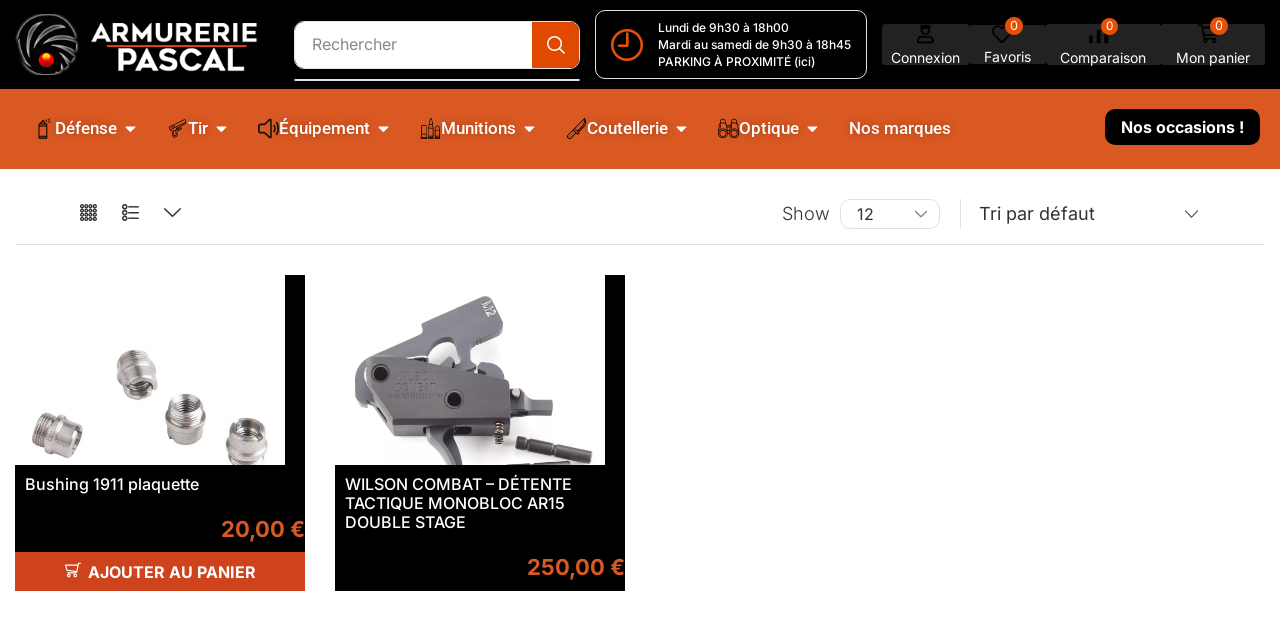

--- FILE ---
content_type: text/html; charset=UTF-8
request_url: https://www.armurerie-pascal.com/shop/brand/wilson-combat/
body_size: 51287
content:
<!DOCTYPE html>
<html lang="fr-FR" xmlns="http://www.w3.org/1999/xhtml" prefix="og: http://ogp.me/ns# fb: http://www.facebook.com/2008/fbml" >
<head>
	<meta charset="UTF-8" />
	<meta name="viewport" content="width=device-width, initial-scale=1.0, maximum-scale=1.0, user-scalable=0"/>
	<meta name='robots' content='index, follow, max-image-preview:large, max-snippet:-1, max-video-preview:-1' />

	<!-- This site is optimized with the Yoast SEO plugin v25.0 - https://yoast.com/wordpress/plugins/seo/ -->
	<title>Archives des WILSON COMBAT - Armurerie Pascal Paris</title>
	<link rel="canonical" href="https://www.armurerie-pascal.com/shop/brand/wilson-combat/" />
	<meta property="og:locale" content="fr_FR" />
	<meta property="og:type" content="article" />
	<meta property="og:title" content="Archives des WILSON COMBAT - Armurerie Pascal Paris" />
	<meta property="og:url" content="https://www.armurerie-pascal.com/shop/brand/wilson-combat/" />
	<meta property="og:site_name" content="Armurerie Pascal Paris" />
	<meta name="twitter:card" content="summary_large_image" />
	<script type="application/ld+json" class="yoast-schema-graph">{"@context":"https://schema.org","@graph":[{"@type":"CollectionPage","@id":"https://www.armurerie-pascal.com/shop/brand/wilson-combat/","url":"https://www.armurerie-pascal.com/shop/brand/wilson-combat/","name":"Archives des WILSON COMBAT - Armurerie Pascal Paris","isPartOf":{"@id":"https://www.armurerie-pascal.com/#website"},"primaryImageOfPage":{"@id":"https://www.armurerie-pascal.com/shop/brand/wilson-combat/#primaryimage"},"image":{"@id":"https://www.armurerie-pascal.com/shop/brand/wilson-combat/#primaryimage"},"thumbnailUrl":"https://www.armurerie-pascal.com/wp-content/uploads/2024/07/11092.jpg","breadcrumb":{"@id":"https://www.armurerie-pascal.com/shop/brand/wilson-combat/#breadcrumb"},"inLanguage":"fr-FR"},{"@type":"ImageObject","inLanguage":"fr-FR","@id":"https://www.armurerie-pascal.com/shop/brand/wilson-combat/#primaryimage","url":"https://www.armurerie-pascal.com/wp-content/uploads/2024/07/11092.jpg","contentUrl":"https://www.armurerie-pascal.com/wp-content/uploads/2024/07/11092.jpg","width":500,"height":500},{"@type":"BreadcrumbList","@id":"https://www.armurerie-pascal.com/shop/brand/wilson-combat/#breadcrumb","itemListElement":[{"@type":"ListItem","position":1,"name":"Accueil","item":"https://www.armurerie-pascal.com/"},{"@type":"ListItem","position":2,"name":"WILSON COMBAT"}]},{"@type":"WebSite","@id":"https://www.armurerie-pascal.com/#website","url":"https://www.armurerie-pascal.com/","name":"Armurerie Pascal Paris","description":"Armurerie Pascal Paris","publisher":{"@id":"https://www.armurerie-pascal.com/#organization"},"potentialAction":[{"@type":"SearchAction","target":{"@type":"EntryPoint","urlTemplate":"https://www.armurerie-pascal.com/?s={search_term_string}"},"query-input":{"@type":"PropertyValueSpecification","valueRequired":true,"valueName":"search_term_string"}}],"inLanguage":"fr-FR"},{"@type":"Organization","@id":"https://www.armurerie-pascal.com/#organization","name":"Armurerie Pascal Paris","url":"https://www.armurerie-pascal.com/","logo":{"@type":"ImageObject","inLanguage":"fr-FR","@id":"https://www.armurerie-pascal.com/#/schema/logo/image/","url":"https://www.armurerie-pascal.com/wp-content/uploads/2024/07/logo_24_pscl.png","contentUrl":"https://www.armurerie-pascal.com/wp-content/uploads/2024/07/logo_24_pscl.png","width":350,"height":80,"caption":"Armurerie Pascal Paris"},"image":{"@id":"https://www.armurerie-pascal.com/#/schema/logo/image/"}}]}</script>
	<!-- / Yoast SEO plugin. -->


<link rel='dns-prefetch' href='//cdn.jsdelivr.net' />
<link rel="alternate" type="application/rss+xml" title="Armurerie Pascal Paris &raquo; Flux" href="https://www.armurerie-pascal.com/feed/" />
<link rel="alternate" type="application/rss+xml" title="Armurerie Pascal Paris &raquo; Flux des commentaires" href="https://www.armurerie-pascal.com/comments/feed/" />
<link rel="alternate" type="application/rss+xml" title="Flux pour Armurerie Pascal Paris &raquo; WILSON COMBAT XStore Brand" href="https://www.armurerie-pascal.com/shop/brand/wilson-combat/feed/" />
<link rel='stylesheet' id='alma-widget-block-frontend-css' href='https://www.armurerie-pascal.com/wp-content/plugins/alma-gateway-for-woocommerce//build/alma-widget-block/alma-widget-block-view.css?ver=5.13.1' type='text/css' media='all' />
<link rel='stylesheet' id='alma-widget-block-frontend-cdn-css' href='https://cdn.jsdelivr.net/npm/@alma/widgets@4.X.X/dist/widgets.min.css?ver=4.x.x' type='text/css' media='all' />
<style id='classic-theme-styles-inline-css' type='text/css'>
/*! This file is auto-generated */
.wp-block-button__link{color:#fff;background-color:#32373c;border-radius:9999px;box-shadow:none;text-decoration:none;padding:calc(.667em + 2px) calc(1.333em + 2px);font-size:1.125em}.wp-block-file__button{background:#32373c;color:#fff;text-decoration:none}
</style>
<style id='global-styles-inline-css' type='text/css'>
:root{--wp--preset--aspect-ratio--square: 1;--wp--preset--aspect-ratio--4-3: 4/3;--wp--preset--aspect-ratio--3-4: 3/4;--wp--preset--aspect-ratio--3-2: 3/2;--wp--preset--aspect-ratio--2-3: 2/3;--wp--preset--aspect-ratio--16-9: 16/9;--wp--preset--aspect-ratio--9-16: 9/16;--wp--preset--color--black: #000000;--wp--preset--color--cyan-bluish-gray: #abb8c3;--wp--preset--color--white: #ffffff;--wp--preset--color--pale-pink: #f78da7;--wp--preset--color--vivid-red: #cf2e2e;--wp--preset--color--luminous-vivid-orange: #ff6900;--wp--preset--color--luminous-vivid-amber: #fcb900;--wp--preset--color--light-green-cyan: #7bdcb5;--wp--preset--color--vivid-green-cyan: #00d084;--wp--preset--color--pale-cyan-blue: #8ed1fc;--wp--preset--color--vivid-cyan-blue: #0693e3;--wp--preset--color--vivid-purple: #9b51e0;--wp--preset--gradient--vivid-cyan-blue-to-vivid-purple: linear-gradient(135deg,rgba(6,147,227,1) 0%,rgb(155,81,224) 100%);--wp--preset--gradient--light-green-cyan-to-vivid-green-cyan: linear-gradient(135deg,rgb(122,220,180) 0%,rgb(0,208,130) 100%);--wp--preset--gradient--luminous-vivid-amber-to-luminous-vivid-orange: linear-gradient(135deg,rgba(252,185,0,1) 0%,rgba(255,105,0,1) 100%);--wp--preset--gradient--luminous-vivid-orange-to-vivid-red: linear-gradient(135deg,rgba(255,105,0,1) 0%,rgb(207,46,46) 100%);--wp--preset--gradient--very-light-gray-to-cyan-bluish-gray: linear-gradient(135deg,rgb(238,238,238) 0%,rgb(169,184,195) 100%);--wp--preset--gradient--cool-to-warm-spectrum: linear-gradient(135deg,rgb(74,234,220) 0%,rgb(151,120,209) 20%,rgb(207,42,186) 40%,rgb(238,44,130) 60%,rgb(251,105,98) 80%,rgb(254,248,76) 100%);--wp--preset--gradient--blush-light-purple: linear-gradient(135deg,rgb(255,206,236) 0%,rgb(152,150,240) 100%);--wp--preset--gradient--blush-bordeaux: linear-gradient(135deg,rgb(254,205,165) 0%,rgb(254,45,45) 50%,rgb(107,0,62) 100%);--wp--preset--gradient--luminous-dusk: linear-gradient(135deg,rgb(255,203,112) 0%,rgb(199,81,192) 50%,rgb(65,88,208) 100%);--wp--preset--gradient--pale-ocean: linear-gradient(135deg,rgb(255,245,203) 0%,rgb(182,227,212) 50%,rgb(51,167,181) 100%);--wp--preset--gradient--electric-grass: linear-gradient(135deg,rgb(202,248,128) 0%,rgb(113,206,126) 100%);--wp--preset--gradient--midnight: linear-gradient(135deg,rgb(2,3,129) 0%,rgb(40,116,252) 100%);--wp--preset--font-size--small: 13px;--wp--preset--font-size--medium: 20px;--wp--preset--font-size--large: 36px;--wp--preset--font-size--x-large: 42px;--wp--preset--spacing--20: 0.44rem;--wp--preset--spacing--30: 0.67rem;--wp--preset--spacing--40: 1rem;--wp--preset--spacing--50: 1.5rem;--wp--preset--spacing--60: 2.25rem;--wp--preset--spacing--70: 3.38rem;--wp--preset--spacing--80: 5.06rem;--wp--preset--shadow--natural: 6px 6px 9px rgba(0, 0, 0, 0.2);--wp--preset--shadow--deep: 12px 12px 50px rgba(0, 0, 0, 0.4);--wp--preset--shadow--sharp: 6px 6px 0px rgba(0, 0, 0, 0.2);--wp--preset--shadow--outlined: 6px 6px 0px -3px rgba(255, 255, 255, 1), 6px 6px rgba(0, 0, 0, 1);--wp--preset--shadow--crisp: 6px 6px 0px rgba(0, 0, 0, 1);}:where(.is-layout-flex){gap: 0.5em;}:where(.is-layout-grid){gap: 0.5em;}body .is-layout-flex{display: flex;}.is-layout-flex{flex-wrap: wrap;align-items: center;}.is-layout-flex > :is(*, div){margin: 0;}body .is-layout-grid{display: grid;}.is-layout-grid > :is(*, div){margin: 0;}:where(.wp-block-columns.is-layout-flex){gap: 2em;}:where(.wp-block-columns.is-layout-grid){gap: 2em;}:where(.wp-block-post-template.is-layout-flex){gap: 1.25em;}:where(.wp-block-post-template.is-layout-grid){gap: 1.25em;}.has-black-color{color: var(--wp--preset--color--black) !important;}.has-cyan-bluish-gray-color{color: var(--wp--preset--color--cyan-bluish-gray) !important;}.has-white-color{color: var(--wp--preset--color--white) !important;}.has-pale-pink-color{color: var(--wp--preset--color--pale-pink) !important;}.has-vivid-red-color{color: var(--wp--preset--color--vivid-red) !important;}.has-luminous-vivid-orange-color{color: var(--wp--preset--color--luminous-vivid-orange) !important;}.has-luminous-vivid-amber-color{color: var(--wp--preset--color--luminous-vivid-amber) !important;}.has-light-green-cyan-color{color: var(--wp--preset--color--light-green-cyan) !important;}.has-vivid-green-cyan-color{color: var(--wp--preset--color--vivid-green-cyan) !important;}.has-pale-cyan-blue-color{color: var(--wp--preset--color--pale-cyan-blue) !important;}.has-vivid-cyan-blue-color{color: var(--wp--preset--color--vivid-cyan-blue) !important;}.has-vivid-purple-color{color: var(--wp--preset--color--vivid-purple) !important;}.has-black-background-color{background-color: var(--wp--preset--color--black) !important;}.has-cyan-bluish-gray-background-color{background-color: var(--wp--preset--color--cyan-bluish-gray) !important;}.has-white-background-color{background-color: var(--wp--preset--color--white) !important;}.has-pale-pink-background-color{background-color: var(--wp--preset--color--pale-pink) !important;}.has-vivid-red-background-color{background-color: var(--wp--preset--color--vivid-red) !important;}.has-luminous-vivid-orange-background-color{background-color: var(--wp--preset--color--luminous-vivid-orange) !important;}.has-luminous-vivid-amber-background-color{background-color: var(--wp--preset--color--luminous-vivid-amber) !important;}.has-light-green-cyan-background-color{background-color: var(--wp--preset--color--light-green-cyan) !important;}.has-vivid-green-cyan-background-color{background-color: var(--wp--preset--color--vivid-green-cyan) !important;}.has-pale-cyan-blue-background-color{background-color: var(--wp--preset--color--pale-cyan-blue) !important;}.has-vivid-cyan-blue-background-color{background-color: var(--wp--preset--color--vivid-cyan-blue) !important;}.has-vivid-purple-background-color{background-color: var(--wp--preset--color--vivid-purple) !important;}.has-black-border-color{border-color: var(--wp--preset--color--black) !important;}.has-cyan-bluish-gray-border-color{border-color: var(--wp--preset--color--cyan-bluish-gray) !important;}.has-white-border-color{border-color: var(--wp--preset--color--white) !important;}.has-pale-pink-border-color{border-color: var(--wp--preset--color--pale-pink) !important;}.has-vivid-red-border-color{border-color: var(--wp--preset--color--vivid-red) !important;}.has-luminous-vivid-orange-border-color{border-color: var(--wp--preset--color--luminous-vivid-orange) !important;}.has-luminous-vivid-amber-border-color{border-color: var(--wp--preset--color--luminous-vivid-amber) !important;}.has-light-green-cyan-border-color{border-color: var(--wp--preset--color--light-green-cyan) !important;}.has-vivid-green-cyan-border-color{border-color: var(--wp--preset--color--vivid-green-cyan) !important;}.has-pale-cyan-blue-border-color{border-color: var(--wp--preset--color--pale-cyan-blue) !important;}.has-vivid-cyan-blue-border-color{border-color: var(--wp--preset--color--vivid-cyan-blue) !important;}.has-vivid-purple-border-color{border-color: var(--wp--preset--color--vivid-purple) !important;}.has-vivid-cyan-blue-to-vivid-purple-gradient-background{background: var(--wp--preset--gradient--vivid-cyan-blue-to-vivid-purple) !important;}.has-light-green-cyan-to-vivid-green-cyan-gradient-background{background: var(--wp--preset--gradient--light-green-cyan-to-vivid-green-cyan) !important;}.has-luminous-vivid-amber-to-luminous-vivid-orange-gradient-background{background: var(--wp--preset--gradient--luminous-vivid-amber-to-luminous-vivid-orange) !important;}.has-luminous-vivid-orange-to-vivid-red-gradient-background{background: var(--wp--preset--gradient--luminous-vivid-orange-to-vivid-red) !important;}.has-very-light-gray-to-cyan-bluish-gray-gradient-background{background: var(--wp--preset--gradient--very-light-gray-to-cyan-bluish-gray) !important;}.has-cool-to-warm-spectrum-gradient-background{background: var(--wp--preset--gradient--cool-to-warm-spectrum) !important;}.has-blush-light-purple-gradient-background{background: var(--wp--preset--gradient--blush-light-purple) !important;}.has-blush-bordeaux-gradient-background{background: var(--wp--preset--gradient--blush-bordeaux) !important;}.has-luminous-dusk-gradient-background{background: var(--wp--preset--gradient--luminous-dusk) !important;}.has-pale-ocean-gradient-background{background: var(--wp--preset--gradient--pale-ocean) !important;}.has-electric-grass-gradient-background{background: var(--wp--preset--gradient--electric-grass) !important;}.has-midnight-gradient-background{background: var(--wp--preset--gradient--midnight) !important;}.has-small-font-size{font-size: var(--wp--preset--font-size--small) !important;}.has-medium-font-size{font-size: var(--wp--preset--font-size--medium) !important;}.has-large-font-size{font-size: var(--wp--preset--font-size--large) !important;}.has-x-large-font-size{font-size: var(--wp--preset--font-size--x-large) !important;}
:where(.wp-block-post-template.is-layout-flex){gap: 1.25em;}:where(.wp-block-post-template.is-layout-grid){gap: 1.25em;}
:where(.wp-block-columns.is-layout-flex){gap: 2em;}:where(.wp-block-columns.is-layout-grid){gap: 2em;}
:root :where(.wp-block-pullquote){font-size: 1.5em;line-height: 1.6;}
</style>
<link rel='stylesheet' id='contact-form-7-css' href='https://www.armurerie-pascal.com/wp-content/plugins/contact-form-7/includes/css/styles.css?ver=6.0.6' type='text/css' media='all' />
<style id='woocommerce-inline-inline-css' type='text/css'>
.woocommerce form .form-row .required { visibility: visible; }
</style>
<link rel='stylesheet' id='brands-styles-css' href='https://www.armurerie-pascal.com/wp-content/plugins/woocommerce/assets/css/brands.css?ver=9.8.6' type='text/css' media='all' />
<link rel='stylesheet' id='elementor-frontend-css' href='https://www.armurerie-pascal.com/wp-content/plugins/elementor/assets/css/frontend.min.css?ver=3.28.4' type='text/css' media='all' />
<link rel='stylesheet' id='widget-image-css' href='https://www.armurerie-pascal.com/wp-content/plugins/elementor/assets/css/widget-image.min.css?ver=3.28.4' type='text/css' media='all' />
<link rel='stylesheet' id='etheme-parent-style-css' href='https://www.armurerie-pascal.com/wp-content/themes/xstore/xstore.min.css?ver=1.0' type='text/css' media='all' />
<link rel='stylesheet' id='etheme-elementor-search-css' href='https://www.armurerie-pascal.com/wp-content/themes/xstore/css/modules/builders/elementor/etheme-search.min.css?ver=1.0' type='text/css' media='all' />
<link rel='stylesheet' id='etheme-elementor-icon-box-css' href='https://www.armurerie-pascal.com/wp-content/themes/xstore/css/modules/builders/elementor/etheme-icon-box.min.css?ver=1.0' type='text/css' media='all' />
<link rel='stylesheet' id='etheme-elementor-off-canvas-css' href='https://www.armurerie-pascal.com/wp-content/themes/xstore/css/modules/builders/elementor/etheme-off-canvas.min.css?ver=1.0' type='text/css' media='all' />
<link rel='stylesheet' id='etheme-cart-widget-css' href='https://www.armurerie-pascal.com/wp-content/themes/xstore/css/modules/woocommerce/cart-widget.min.css?ver=1.0' type='text/css' media='all' />
<link rel='stylesheet' id='etheme-elementor-menu-css' href='https://www.armurerie-pascal.com/wp-content/themes/xstore/css/modules/builders/elementor/etheme-menu.min.css?ver=1.0' type='text/css' media='all' />
<link rel='stylesheet' id='widget-heading-css' href='https://www.armurerie-pascal.com/wp-content/plugins/elementor/assets/css/widget-heading.min.css?ver=3.28.4' type='text/css' media='all' />
<link rel='stylesheet' id='widget-divider-css' href='https://www.armurerie-pascal.com/wp-content/plugins/elementor/assets/css/widget-divider.min.css?ver=3.28.4' type='text/css' media='all' />
<link rel='stylesheet' id='widget-spacer-css' href='https://www.armurerie-pascal.com/wp-content/plugins/elementor/assets/css/widget-spacer.min.css?ver=3.28.4' type='text/css' media='all' />
<link rel='stylesheet' id='etheme-elementor-product-list-css' href='https://www.armurerie-pascal.com/wp-content/themes/xstore/css/modules/builders/elementor/etheme-product-list.min.css?ver=1.0' type='text/css' media='all' />
<link rel='stylesheet' id='widget-mega-menu-css' href='https://www.armurerie-pascal.com/wp-content/plugins/pro-elements/assets/css/widget-mega-menu.min.css?ver=3.28.1' type='text/css' media='all' />
<link rel='stylesheet' id='etheme-elementor-text-button-css' href='https://www.armurerie-pascal.com/wp-content/themes/xstore/css/modules/builders/elementor/etheme-text-button.min.css?ver=1.0' type='text/css' media='all' />
<link rel='stylesheet' id='widget-icon-list-css' href='https://www.armurerie-pascal.com/wp-content/plugins/elementor/assets/css/widget-icon-list.min.css?ver=3.28.4' type='text/css' media='all' />
<link rel='stylesheet' id='etheme-breadcrumbs-css' href='https://www.armurerie-pascal.com/wp-content/themes/xstore/css/modules/breadcrumbs.min.css?ver=1.0' type='text/css' media='all' />
<link rel='stylesheet' id='etheme-elementor-product-grid-css' href='https://www.armurerie-pascal.com/wp-content/themes/xstore/css/modules/builders/elementor/etheme-product-grid.min.css?ver=1.0' type='text/css' media='all' />
<link rel='stylesheet' id='etheme-banner-css' href='https://www.armurerie-pascal.com/wp-content/themes/xstore/css/modules/banners/banner.min.css?ver=1.0' type='text/css' media='all' />
<link rel='stylesheet' id='etheme-banners-global-css' href='https://www.armurerie-pascal.com/wp-content/themes/xstore/css/modules/banners/banners-global.min.css?ver=1.0' type='text/css' media='all' />
<link rel='stylesheet' id='etheme-elementor-sidebar-css' href='https://www.armurerie-pascal.com/wp-content/themes/xstore/css/modules/builders/elementor/etheme-sidebar.min.css?ver=1.0' type='text/css' media='all' />
<link rel='stylesheet' id='elementor-post-15-css' href='https://www.armurerie-pascal.com/wp-content/uploads/elementor/css/post-15.css?ver=1759142612' type='text/css' media='all' />
<link rel='stylesheet' id='elementor-post-41194-css' href='https://www.armurerie-pascal.com/wp-content/uploads/elementor/css/post-41194.css?ver=1760707527' type='text/css' media='all' />
<link rel='stylesheet' id='elementor-post-3133-css' href='https://www.armurerie-pascal.com/wp-content/uploads/elementor/css/post-3133.css?ver=1759144403' type='text/css' media='all' />
<link rel='stylesheet' id='elementor-post-3139-css' href='https://www.armurerie-pascal.com/wp-content/uploads/elementor/css/post-3139.css?ver=1759142616' type='text/css' media='all' />
<link rel='stylesheet' id='etheme-elementor-style-css' href='https://www.armurerie-pascal.com/wp-content/themes/xstore/css/elementor.min.css?ver=1.0' type='text/css' media='all' />
<link rel='stylesheet' id='etheme-sidebar-css' href='https://www.armurerie-pascal.com/wp-content/themes/xstore/css/modules/layout/sidebar.min.css?ver=1.0' type='text/css' media='all' />
<link rel='stylesheet' id='etheme-sidebar-off-canvas-css' href='https://www.armurerie-pascal.com/wp-content/themes/xstore/css/modules/layout/sidebar-off-canvas.min.css?ver=1.0' type='text/css' media='all' />
<link rel='stylesheet' id='etheme-back-top-css' href='https://www.armurerie-pascal.com/wp-content/themes/xstore/css/modules/back-top.min.css?ver=1.0' type='text/css' media='all' />
<link rel='stylesheet' id='etheme-mobile-panel-css' href='https://www.armurerie-pascal.com/wp-content/themes/xstore/css/modules/layout/mobile-panel.min.css?ver=1.0' type='text/css' media='all' />
<link rel='stylesheet' id='etheme-woocommerce-css' href='https://www.armurerie-pascal.com/wp-content/themes/xstore/css/modules/woocommerce/global.min.css?ver=1.0' type='text/css' media='all' />
<link rel='stylesheet' id='etheme-woocommerce-archive-css' href='https://www.armurerie-pascal.com/wp-content/themes/xstore/css/modules/woocommerce/archive.min.css?ver=1.0' type='text/css' media='all' />
<link rel='stylesheet' id='etheme-swatches-style-css' href='https://www.armurerie-pascal.com/wp-content/themes/xstore/css/swatches.min.css?ver=1.0' type='text/css' media='all' />
<link rel='stylesheet' id='etheme-product-view-mask3-css' href='https://www.armurerie-pascal.com/wp-content/themes/xstore/css/modules/woocommerce/product-hovers/product-view-mask3.min.css?ver=1.0' type='text/css' media='all' />
<link rel='stylesheet' id='etheme-no-products-found-css' href='https://www.armurerie-pascal.com/wp-content/themes/xstore/css/modules/woocommerce/no-products-found.min.css?ver=1.0' type='text/css' media='all' />
<link rel='stylesheet' id='etheme-contact-forms-css' href='https://www.armurerie-pascal.com/wp-content/themes/xstore/css/modules/contact-forms.min.css?ver=1.0' type='text/css' media='all' />
<style id='xstore-icons-font-inline-css' type='text/css'>
@font-face {
				  font-family: 'xstore-icons';
				  src:
				    url('https://www.armurerie-pascal.com/wp-content/themes/xstore/fonts/xstore-icons-bold.ttf') format('truetype'),
				    url('https://www.armurerie-pascal.com/wp-content/themes/xstore/fonts/xstore-icons-bold.woff2') format('woff2'),
				    url('https://www.armurerie-pascal.com/wp-content/themes/xstore/fonts/xstore-icons-bold.woff') format('woff'),
				    url('https://www.armurerie-pascal.com/wp-content/themes/xstore/fonts/xstore-icons-bold.svg#xstore-icons') format('svg');
				  font-weight: normal;
				  font-style: normal;
				  font-display: swap;
				}
</style>
<link rel='stylesheet' id='etheme-header-search-css' href='https://www.armurerie-pascal.com/wp-content/themes/xstore/css/modules/layout/header/parts/search.min.css?ver=1.0' type='text/css' media='all' />
<link rel='stylesheet' id='etheme-header-menu-css' href='https://www.armurerie-pascal.com/wp-content/themes/xstore/css/modules/layout/header/parts/menu.min.css?ver=1.0' type='text/css' media='all' />
<link rel='stylesheet' id='etheme-all-departments-menu-css' href='https://www.armurerie-pascal.com/wp-content/themes/xstore/css/modules/layout/header/parts/all-departments-menu.min.css?ver=1.0' type='text/css' media='all' />
<link rel='stylesheet' id='xstore-kirki-styles-css' href='https://www.armurerie-pascal.com/wp-content/uploads/xstore/kirki-styles.css?ver=1758724617403' type='text/css' media='all' />
<link rel='stylesheet' id='child-style-css' href='https://www.armurerie-pascal.com/wp-content/themes/xstore-child/style.css?ver=1.0' type='text/css' media='all' />
<link rel='stylesheet' id='elementor-gf-local-roboto-css' href='https://www.armurerie-pascal.com/wp-content/uploads/elementor/google-fonts/css/roboto.css?ver=1745598708' type='text/css' media='all' />
<link rel='stylesheet' id='elementor-gf-local-robotoslab-css' href='https://www.armurerie-pascal.com/wp-content/uploads/elementor/google-fonts/css/robotoslab.css?ver=1745598712' type='text/css' media='all' />
<link rel='stylesheet' id='elementor-gf-local-inter-css' href='https://www.armurerie-pascal.com/wp-content/uploads/elementor/google-fonts/css/inter.css?ver=1745598727' type='text/css' media='all' />
<script type="text/javascript" src="https://www.armurerie-pascal.com/wp-includes/js/jquery/jquery.min.js?ver=3.7.1" id="jquery-core-js"></script>
<script type="text/javascript" src="https://www.armurerie-pascal.com/wp-content/plugins/woocommerce/assets/js/jquery-blockui/jquery.blockUI.min.js?ver=2.7.0-wc.9.8.6" id="jquery-blockui-js" defer="defer" data-wp-strategy="defer"></script>
<script type="text/javascript" id="wc-add-to-cart-js-extra">
/* <![CDATA[ */
var wc_add_to_cart_params = {"ajax_url":"\/wp-admin\/admin-ajax.php","wc_ajax_url":"\/?wc-ajax=%%endpoint%%","i18n_view_cart":"Voir le panier","cart_url":"https:\/\/www.armurerie-pascal.com\/cart\/","is_cart":"","cart_redirect_after_add":"no"};
/* ]]> */
</script>
<script type="text/javascript" src="https://www.armurerie-pascal.com/wp-content/plugins/woocommerce/assets/js/frontend/add-to-cart.min.js?ver=9.8.6" id="wc-add-to-cart-js" defer="defer" data-wp-strategy="defer"></script>
<script type="text/javascript" src="https://www.armurerie-pascal.com/wp-content/plugins/woocommerce/assets/js/js-cookie/js.cookie.min.js?ver=2.1.4-wc.9.8.6" id="js-cookie-js" data-wp-strategy="defer"></script>
<script type="text/javascript" id="woocommerce-js-extra">
/* <![CDATA[ */
var woocommerce_params = {"ajax_url":"\/wp-admin\/admin-ajax.php","wc_ajax_url":"\/?wc-ajax=%%endpoint%%","i18n_password_show":"Afficher le mot de passe","i18n_password_hide":"Masquer le mot de passe"};
/* ]]> */
</script>
<script type="text/javascript" src="https://www.armurerie-pascal.com/wp-content/plugins/woocommerce/assets/js/frontend/woocommerce.min.js?ver=9.8.6" id="woocommerce-js" defer="defer" data-wp-strategy="defer"></script>
<script type="text/javascript" id="etheme-js-extra">
/* <![CDATA[ */
var etConfig = {"noresults":"Aucun resultat n'a \u00e9t\u00e9 trouv\u00e9!","ajaxSearchResultsArrow":"<svg version=\"1.1\" width=\"1em\" height=\"1em\" class=\"arrow\" xmlns=\"http:\/\/www.w3.org\/2000\/svg\" xmlns:xlink=\"http:\/\/www.w3.org\/1999\/xlink\" x=\"0px\" y=\"0px\" viewBox=\"0 0 100 100\" style=\"enable-background:new 0 0 100 100;\" xml:space=\"preserve\"><path d=\"M99.1186676,94.8567734L10.286458,6.0255365h53.5340881c1.6616173,0,3.0132561-1.3516402,3.0132561-3.0127683\r\n\tS65.4821625,0,63.8205452,0H3.0137398c-1.6611279,0-3.012768,1.3516402-3.012768,3.0127683v60.8068047\r\n\tc0,1.6616135,1.3516402,3.0132523,3.012768,3.0132523s3.012768-1.3516388,3.012768-3.0132523V10.2854862L94.8577423,99.117691\r\n\tC95.4281311,99.6871109,96.1841202,100,96.9886856,100c0.8036041,0,1.5595856-0.3128891,2.129982-0.882309\r\n\tC100.2924805,97.9419327,100.2924805,96.0305862,99.1186676,94.8567734z\"><\/path><\/svg>","successfullyAdded":"Produit ajout\u00e9.","successfullyRemoved":"Produit retir\u00e9.","successfullyUpdated":"Quantit\u00e9 de produit mise \u00e0 jour.","successfullyCopied":"Copi\u00e9 dans le presse-papier","saleStarts":"La vente commence dans\u00a0:","saleFinished":"Cette vente est d\u00e9j\u00e0 termin\u00e9e","confirmQuestion":"Es-tu s\u00fbr?","viewCart":"Voir le panier","cartPageUrl":"https:\/\/www.armurerie-pascal.com\/cart\/","checkCart":"S'il te pla\u00eet verifie ton <a href='https:\/\/www.armurerie-pascal.com\/cart\/'>Chariot.<\/a>","contBtn":"Continuer vos achats","checkBtn":"V\u00e9rifier","ajaxProductAddedNotify":{"type":"mini_cart","linked_products_type":"upsell"},"variationGallery":"","quickView":{"type":"off_canvas","position":"right","layout":"default","variationGallery":"","css":{"quick-view":"        <link rel=\"stylesheet\" href=\"https:\/\/www.armurerie-pascal.com\/wp-content\/themes\/xstore\/css\/modules\/woocommerce\/quick-view.min.css?ver=1.0\" type=\"text\/css\" media=\"all\" \/> \t\t","off-canvas":"        <link rel=\"stylesheet\" href=\"https:\/\/www.armurerie-pascal.com\/wp-content\/themes\/xstore\/css\/modules\/layout\/off-canvas.min.css?ver=1.0\" type=\"text\/css\" media=\"all\" \/> \t\t","skeleton":"        <link rel=\"stylesheet\" href=\"https:\/\/www.armurerie-pascal.com\/wp-content\/themes\/xstore\/css\/modules\/skeleton.min.css?ver=1.0\" type=\"text\/css\" media=\"all\" \/> \t\t","single-product":"        <link rel=\"stylesheet\" href=\"https:\/\/www.armurerie-pascal.com\/wp-content\/themes\/xstore\/css\/modules\/woocommerce\/single-product\/single-product.min.css?ver=1.0\" type=\"text\/css\" media=\"all\" \/> \t\t","single-product-elements":"        <link rel=\"stylesheet\" href=\"https:\/\/www.armurerie-pascal.com\/wp-content\/themes\/xstore\/css\/modules\/woocommerce\/single-product\/single-product-elements.min.css?ver=1.0\" type=\"text\/css\" media=\"all\" \/> \t\t","single-post-meta":"        <link rel=\"stylesheet\" href=\"https:\/\/www.armurerie-pascal.com\/wp-content\/themes\/xstore\/css\/modules\/blog\/single-post\/meta.min.css?ver=1.0\" type=\"text\/css\" media=\"all\" \/> \t\t"}},"speedOptimization":{"imageLoadingOffset":"200px"},"popupAddedToCart":[],"builders":{"is_wpbakery":false},"Product":"Des produits","Pages":"Pages","Post":"Des postes","Portfolio":"Portefeuille","Product_found":"{{count}} Produits trouv\u00e9s","Pages_found":"{{count}} Pages trouv\u00e9es","Post_found":"{{count}}\u00a0Messages trouv\u00e9s","Portfolio_found":"{{count}} Portefeuille trouv\u00e9","show_more":"Afficher {{count}}\u00a0plus","show_all":"Voir tous les r\u00e9sultats","items_found":"{{count}}\u00a0\u00e9l\u00e9ments trouv\u00e9s","item_found":"{{count}}\u00a0\u00e9l\u00e9ment trouv\u00e9","single_product_builder":"","fancy_select_categories":"","is_search_history":"0","search_history_length":"7","search_type":"input","search_ajax_history_time":"5","noSuggestionNoticeWithMatches":"Aucun resultat n'a \u00e9t\u00e9 trouv\u00e9!<p>Aucun \u00e9l\u00e9ment ne correspond \u00e0 votre recherche {{search_value}}.<\/p>","ajaxurl":"https:\/\/www.armurerie-pascal.com\/wp-admin\/admin-ajax.php","woocommerceSettings":{"is_woocommerce":true,"is_swatches":true,"ajax_filters":true,"ajax_pagination":"","is_single_product_builder":false,"mini_cart_content_quantity_input":true,"widget_show_more_text":"plus","widget_show_less_text":"Montrer moins","sidebar_off_canvas_icon":"<svg version=\"1.1\" width=\"1em\" height=\"1em\" id=\"Layer_1\" xmlns=\"http:\/\/www.w3.org\/2000\/svg\" xmlns:xlink=\"http:\/\/www.w3.org\/1999\/xlink\" x=\"0px\" y=\"0px\" viewBox=\"0 0 100 100\" style=\"enable-background:new 0 0 100 100;\" xml:space=\"preserve\"><path d=\"M94.8,0H5.6C4,0,2.6,0.9,1.9,2.3C1.1,3.7,1.3,5.4,2.2,6.7l32.7,46c0,0,0,0,0,0c1.2,1.6,1.8,3.5,1.8,5.5v37.5c0,1.1,0.4,2.2,1.2,3c0.8,0.8,1.8,1.2,3,1.2c0.6,0,1.1-0.1,1.6-0.3l18.4-7c1.6-0.5,2.7-2.1,2.7-3.9V58.3c0-2,0.6-3.9,1.8-5.5c0,0,0,0,0,0l32.7-46c0.9-1.3,1.1-3,0.3-4.4C97.8,0.9,96.3,0,94.8,0z M61.4,49.7c-1.8,2.5-2.8,5.5-2.8,8.5v29.8l-16.8,6.4V58.3c0-3.1-1-6.1-2.8-8.5L7.3,5.1h85.8L61.4,49.7z\"><\/path><\/svg>","ajax_add_to_cart_archives":true,"cart_url":"https:\/\/www.armurerie-pascal.com\/cart\/","cart_redirect_after_add":false,"home_url":"https:\/\/www.armurerie-pascal.com\/","shop_url":"https:\/\/www.armurerie-pascal.com\/shop\/","ajax_pagination_mobile":"","no_more_products":"Il n'y a plus de produits disponibles...","load_more_products":"Charger plus de produits","sidebar_widgets_dropdown_limit":3,"sidebar_widgets_dropdown_less_link":false,"wishlist_for_variations":"","cart_progress_currency_pos":"right_space","cart_progress_thousand_sep":"","cart_progress_decimal_sep":",","cart_progress_num_decimals":"2","is_smart_addtocart":"","primary_attribute":"et_none"},"notices":{"ajax-filters":"Erreur Ajax\u00a0: impossible d&#039;obtenir le r\u00e9sultat des filtres","post-product":"Erreur Ajax\u00a0: impossible d&#039;obtenir le r\u00e9sultat de la publication\/du produit","products":"Erreur Ajax\u00a0: impossible d&#039;obtenir le r\u00e9sultat des produits","posts":"Erreur Ajax\u00a0: impossible d&#039;obtenir le r\u00e9sultat des publications","element":"Erreur Ajax\u00a0: impossible d&#039;obtenir le r\u00e9sultat de l&#039;\u00e9l\u00e9ment","portfolio":"Erreur Ajax\u00a0: probl\u00e8me avec l&#039;action ajax et_portfolio_ajax","portfolio-pagination":"Erreur Ajax\u00a0: probl\u00e8me avec l&#039;action ajax et_portfolio_ajax_pagination","menu":"Erreur Ajax\u00a0: probl\u00e8me avec l&#039;action ajax menu_posts","noMatchFound":"Aucun r\u00e9sultat","variationGalleryNotAvailable":"Galerie de variantes non disponible sur l&#039;identifiant de variation","localStorageFull":"On dirait que votre stockage local est plein"},"layoutSettings":{"layout":"","is_rtl":false,"is_mobile":false,"mobHeaderStart":1250,"menu_storage_key":"etheme_3b16068b0d872e35f7936f661d80ff7c","ajax_dropdowns_from_storage":1},"sidebar":{"closed_pc_by_default":""},"et_global":{"classes":{"skeleton":"skeleton-body","mfp":"et-mfp-opened"},"is_customize_preview":false,"mobHeaderStart":1250},"etCookies":{"cache_time":3}};
/* ]]> */
</script>
<script type="text/javascript" src="https://www.armurerie-pascal.com/wp-content/themes/xstore/js/etheme-scripts.min.js?ver=1.0" id="etheme-js"></script>
<script type="text/javascript" id="et-woo-swatches-js-extra">
/* <![CDATA[ */
var sten_wc_params = {"ajax_url":"https:\/\/www.armurerie-pascal.com\/wp-admin\/admin-ajax.php","is_customize_preview":"","is_singular_product":"","show_selected_title":"both","show_select_type":"","show_select_type_price":"1","add_to_cart_btn_text":"Ajouter au panier","read_more_btn_text":"Lire Plus","read_more_about_btn_text":"sur","read_more_for_btn_text":"pour","select_options_btn_text":"S\u00e9lectionnez options","i18n_no_matching_variations_text":"D\u00e9sol\u00e9, aucun produit correspondant \u00e0 votre s\u00e9lection. Veuillez choisir une autre combinaison."};
/* ]]> */
</script>
<script type="text/javascript" src="https://www.armurerie-pascal.com/wp-content/plugins/et-core-plugin/packages/st-woo-swatches/public/js/frontend.min.js?ver=1.0" id="et-woo-swatches-js"></script>
<script type="text/javascript" id="xstore-wishlist-js-extra">
/* <![CDATA[ */
var xstore_wishlist_params = {"ajaxurl":"https:\/\/www.armurerie-pascal.com\/wp-admin\/admin-ajax.php","confirmQuestion":"Etes-vous s\u00fbr ?","no_active_checkbox":"Veuillez choisir n'importe quel produit en cliquant sur la case \u00e0 cocher","no_products_available":"D\u00e9sol\u00e9, aucun produit n'est disponible pour cette action","is_loggedin":"","wishlist_id":"xstore_wishlist_ids_0","wishlist_page_url":"https:\/\/www.armurerie-pascal.com\/my-account\/?et-wishlist-page","animated_hearts":"1","ajax_fragments":"1","is_multilingual":"","view_wishlist":"Voir ma liste de souhaits","days_cache":"365","notify_type":"alert_advanced"};
/* ]]> */
</script>
<script type="text/javascript" src="https://www.armurerie-pascal.com/wp-content/plugins/et-core-plugin/packages/xstore-wishlist/assets/js/script.min.js?ver=1.0" id="xstore-wishlist-js"></script>
<script type="text/javascript" id="xstore-compare-js-extra">
/* <![CDATA[ */
var xstore_compare_params = {"ajaxurl":"https:\/\/www.armurerie-pascal.com\/wp-admin\/admin-ajax.php","confirmQuestion":"Etes-vous s\u00fbr ?","no_active_checkbox":"Veuillez choisir n'importe quel produit en cliquant sur la case \u00e0 cocher","no_products_available":"D\u00e9sol\u00e9, aucun produit n'est disponible pour cette action","is_loggedin":"","compare_id":"xstore_compare_ids_0","compare_page_url":"https:\/\/www.armurerie-pascal.com\/my-account\/?et-compare-page","ajax_fragments":"1","is_multilingual":"","view_compare":"Afficher la liste de comparaison","days_cache":"365","notify_type":"alert_advanced","placeholder_image":"<img width=\"400\" height=\"300\" src=\"https:\/\/www.armurerie-pascal.com\/wp-content\/uploads\/woocommerce-placeholder-400x300.png\" class=\"woocommerce-placeholder wp-post-image\" alt=\"Texte indicatif\" decoding=\"async\" \/>"};
/* ]]> */
</script>
<script type="text/javascript" src="https://www.armurerie-pascal.com/wp-content/plugins/et-core-plugin/packages/xstore-compare/assets/js/script.min.js?ver=1.0" id="xstore-compare-js"></script>
<link rel="https://api.w.org/" href="https://www.armurerie-pascal.com/wp-json/" /><link rel="alternate" title="JSON" type="application/json" href="https://www.armurerie-pascal.com/wp-json/wp/v2/etheme_brands/780" /><link rel="EditURI" type="application/rsd+xml" title="RSD" href="https://www.armurerie-pascal.com/xmlrpc.php?rsd" />

<link rel="shortcut icon" href="https://www.armurerie-pascal.com/img/favicon.ico" />			<link rel="prefetch" as="font" href="https://www.armurerie-pascal.com/wp-content/themes/xstore/fonts/xstore-icons-bold.woff?v=9.3.14" type="font/woff">
					<link rel="prefetch" as="font" href="https://www.armurerie-pascal.com/wp-content/themes/xstore/fonts/xstore-icons-bold.woff2?v=9.3.14" type="font/woff2">
			<noscript><style>.woocommerce-product-gallery{ opacity: 1 !important; }</style></noscript>
	<meta name="generator" content="Elementor 3.28.4; features: e_font_icon_svg, additional_custom_breakpoints, e_local_google_fonts; settings: css_print_method-external, google_font-enabled, font_display-swap">
<!-- Google tag (gtag.js) -->
<script async src="https://www.googletagmanager.com/gtag/js?id=G-7ZBQT7YS6S"></script>
<script>
  window.dataLayer = window.dataLayer || [];
  function gtag(){dataLayer.push(arguments);}
  gtag('js', new Date());

  gtag('config', 'G-7ZBQT7YS6S');
</script>
			<style>
				.e-con.e-parent:nth-of-type(n+4):not(.e-lazyloaded):not(.e-no-lazyload),
				.e-con.e-parent:nth-of-type(n+4):not(.e-lazyloaded):not(.e-no-lazyload) * {
					background-image: none !important;
				}
				@media screen and (max-height: 1024px) {
					.e-con.e-parent:nth-of-type(n+3):not(.e-lazyloaded):not(.e-no-lazyload),
					.e-con.e-parent:nth-of-type(n+3):not(.e-lazyloaded):not(.e-no-lazyload) * {
						background-image: none !important;
					}
				}
				@media screen and (max-height: 640px) {
					.e-con.e-parent:nth-of-type(n+2):not(.e-lazyloaded):not(.e-no-lazyload),
					.e-con.e-parent:nth-of-type(n+2):not(.e-lazyloaded):not(.e-no-lazyload) * {
						background-image: none !important;
					}
				}
			</style>
			<style id="kirki-inline-styles"></style><style type="text/css" class="et_custom-css">.btn-checkout:hover,.btn-view-wishlist:hover{opacity:1 !important}body{--progress-active-color:var(--et_active-color)}.onsale{border:1.3px solid #333;border-radius:6px}.et-quick-view-wrapper .st-swatch-preview .type-label{border-radius:10px}.wp-picture,.post-widget-item img{border-radius:10px}article.blog-post,.share-post{margin-bottom:0}.woocommerce-cart .etheme-sales-booster-sticky-panel,.woocommerce-checkout .etheme-sales-booster-sticky-panel,.woocommerce.archive .etheme-sales-booster-sticky-panel{display:none}.swiper-custom-right:not(.et-swiper-elementor-nav),.swiper-custom-left:not(.et-swiper-elementor-nav){background:transparent !important}@media only screen and (max-width:1500px){.swiper-custom-left,.middle-inside .swiper-entry .swiper-button-prev,.middle-inside.swiper-entry .swiper-button-prev{left:-15px}.swiper-custom-right,.middle-inside .swiper-entry .swiper-button-next,.middle-inside.swiper-entry .swiper-button-next{right:-15px}.middle-inbox .swiper-entry .swiper-button-prev,.middle-inbox.swiper-entry .swiper-button-prev{left:8px}.middle-inbox .swiper-entry .swiper-button-next,.middle-inbox.swiper-entry .swiper-button-next{right:8px}.swiper-entry:hover .swiper-custom-left,.middle-inside .swiper-entry:hover .swiper-button-prev,.middle-inside.swiper-entry:hover .swiper-button-prev{left:-5px}.swiper-entry:hover .swiper-custom-right,.middle-inside .swiper-entry:hover .swiper-button-next,.middle-inside.swiper-entry:hover .swiper-button-next{right:-5px}.middle-inbox .swiper-entry:hover .swiper-button-prev,.middle-inbox.swiper-entry:hover .swiper-button-prev{left:5px}.middle-inbox .swiper-entry:hover .swiper-button-next,.middle-inbox.swiper-entry:hover .swiper-button-next{right:5px}}.header-main-menu2.et_element-top-level .menu{margin-right:-5px;margin-left:-5px}@media only screen and (max-width:1250px){.header-wrapper,.site-header-vertical{display:none}}@media only screen and (min-width:1251px){.mobile-header-wrapper{display:none}}.swiper-container{width:auto}.content-product .product-content-image img,.category-grid img,.categoriesCarousel .category-grid img{width:100%}.etheme-elementor-slider:not(.swiper-container-initialized,.swiper-initialized) .swiper-slide{max-width:calc(100% / var(--slides-per-view,4))}.etheme-elementor-slider[data-animation]:not(.swiper-container-initialized,.swiper-initialized,[data-animation=slide],[data-animation=coverflow]) .swiper-slide{max-width:100%}body:not([data-elementor-device-mode]) .etheme-elementor-off-canvas__container{transition:none;opacity:0;visibility:hidden;position:fixed}</style>	<!-- Google tag (gtag.js) -->
<script async src="https://www.googletagmanager.com/gtag/js?id=G-P98PZQ8RC5"></script>
<script>
  window.dataLayer = window.dataLayer || [];
  function gtag(){dataLayer.push(arguments);}
  gtag('js', new Date());

  gtag('config', 'G-P98PZQ8RC5');
</script>
</head>
<body class="archive tax-brand term-wilson-combat term-780 wp-custom-logo theme-xstore woocommerce woocommerce-page woocommerce-no-js et_cart-type-2 et_b_dt_header-not-overlap et_b_mob_header-not-overlap breadcrumbs-type-left2  et-preloader-off et-catalog-off et-secondary-menu-on et-secondary-visibility-on_hover et-enable-swatch elementor-page-3139 elementor-default elementor-template-full-width elementor-kit-15" data-mode="light">

	<div class="template-container">
	
		<div class="template-content">
	<div class="page-wrapper">
			<div data-elementor-type="header" data-elementor-id="41194" class="elementor elementor-41194 elementor-location-header" data-elementor-post-type="elementor_library">
			<div class="etheme-elementor-header-sticky elementor-element elementor-element-c7d9c0e etheme-elementor-header-sticky e-flex e-con-boxed e-con e-parent" data-id="c7d9c0e" data-element_type="container" data-settings="{&quot;background_background&quot;:&quot;classic&quot;,&quot;etheme_header_sticky&quot;:&quot;sticky&quot;,&quot;etheme_header_sticky_on&quot;:[&quot;tablet&quot;,&quot;mobile&quot;],&quot;etheme_header_sticky_type&quot;:&quot;custom&quot;,&quot;etheme_header_sticky_offset&quot;:{&quot;unit&quot;:&quot;px&quot;,&quot;size&quot;:&quot;&quot;,&quot;sizes&quot;:[]},&quot;etheme_header_sticky_offset_tablet&quot;:{&quot;unit&quot;:&quot;px&quot;,&quot;size&quot;:&quot;&quot;,&quot;sizes&quot;:[]},&quot;etheme_header_sticky_offset_mobile&quot;:{&quot;unit&quot;:&quot;px&quot;,&quot;size&quot;:&quot;&quot;,&quot;sizes&quot;:[]}}">
					<div class="e-con-inner">
				<div class="elementor-element elementor-element-c6f1195 etheme-elementor-widget-loaded elementor-widget elementor-widget-theme-etheme_site-logo elementor-widget-image" data-id="c6f1195" data-element_type="widget" data-widget_type="theme-etheme_site-logo.default">
				<div class="elementor-widget-container">
											<a href="https://www.armurerie-pascal.com">
			<img width="350" height="80" src="https://www.armurerie-pascal.com/wp-content/uploads/2024/07/logo_24_pscl.png" class="attachment-full size-full wp-image-3293" alt="" srcset="https://www.armurerie-pascal.com/wp-content/uploads/2024/07/logo_24_pscl.png 350w, https://www.armurerie-pascal.com/wp-content/uploads/2024/07/logo_24_pscl-300x69.png 300w, https://www.armurerie-pascal.com/wp-content/uploads/2024/07/logo_24_pscl-1x1.png 1w, https://www.armurerie-pascal.com/wp-content/uploads/2024/07/logo_24_pscl-10x2.png 10w" sizes="(max-width: 350px) 100vw, 350px" />				</a>
											</div>
				</div>
		<div class="elementor-element elementor-element-154c462 e-flex e-con-boxed e-con e-child" data-id="154c462" data-element_type="container">
					<div class="e-con-inner">
				<div class="elementor-element elementor-element-d4e4020 etheme-elementor-widget-loaded elementor-widget elementor-widget-theme-etheme_ajax_search" data-id="d4e4020" data-element_type="widget" data-settings="{&quot;animated_placeholder_text&quot;:&quot;Lacrymog\u00e8ne\npistolet d&#039;alarme\ncouteau victorinox\n&quot;,&quot;trending_searches_list&quot;:&quot;lacrymog\u00e8ne, jpx, pistolet d&#039;alarme, glock, 22 lr, jumelles, victorinox&quot;,&quot;animated_placeholder&quot;:&quot;yes&quot;,&quot;ajax_search&quot;:&quot;yes&quot;,&quot;min_chars&quot;:{&quot;unit&quot;:&quot;px&quot;,&quot;size&quot;:&quot;&quot;,&quot;sizes&quot;:[]},&quot;post_types&quot;:[&quot;product&quot;,&quot;post&quot;],&quot;ajax_search_results_heading_type&quot;:&quot;headings&quot;,&quot;posts_per_page&quot;:{&quot;unit&quot;:&quot;px&quot;,&quot;size&quot;:&quot;&quot;,&quot;sizes&quot;:[]},&quot;post_limit&quot;:{&quot;unit&quot;:&quot;px&quot;,&quot;size&quot;:5,&quot;sizes&quot;:[]},&quot;product_stock&quot;:&quot;yes&quot;,&quot;product_category&quot;:&quot;yes&quot;,&quot;product_price&quot;:&quot;yes&quot;,&quot;global_post_type_date&quot;:&quot;yes&quot;,&quot;post_type_content_mobile&quot;:[&quot;image&quot;,&quot;title&quot;,&quot;product_price&quot;],&quot;trending_searches&quot;:&quot;yes&quot;,&quot;trending_searches_limit&quot;:{&quot;unit&quot;:&quot;px&quot;,&quot;size&quot;:5,&quot;sizes&quot;:[]},&quot;results_max_height&quot;:{&quot;unit&quot;:&quot;px&quot;,&quot;size&quot;:500,&quot;sizes&quot;:[]}}" data-widget_type="theme-etheme_ajax_search.default">
				<div class="elementor-widget-container">
					
        <form class="etheme-search-form" role="search" action="https://www.armurerie-pascal.com" method="get" type="inline">
                        <div class="etheme-search-input-form-wrapper">

                
                <div class="etheme-search-input-wrapper">

                    
        <span class="etheme-search-form-input etheme-search-input-placeholder">
            <span class="etheme-search-placeholder">
                Rechercher            </span>
            
            <span class="etheme-search-placeholder-text etheme-search-placeholder-text-active">Lacrymogène</span><span class="etheme-search-placeholder-text ">pistolet&nbsp;d'alarme</span><span class="etheme-search-placeholder-text ">couteau&nbsp;victorinox</span><span class="etheme-search-placeholder-text "></span>        </span>
        
                    <input class="etheme-search-form-input" type="search" name="s" title="Recherche" value="" placeholder="">

                                            <input type="hidden" name="et_search" value="true">
                    
                    

	                
                    <input type="hidden" name="post_type" value="product">

                                            <span class="etheme-search-form-clear">
                            <svg xmlns="http://www.w3.org/2000/svg" width=".7em" height=".7em" viewBox="0 0 24 24" fill="currentColor"><path d="M13.056 12l10.728-10.704c0.144-0.144 0.216-0.336 0.216-0.552 0-0.192-0.072-0.384-0.216-0.528-0.144-0.12-0.336-0.216-0.528-0.216 0 0 0 0 0 0-0.192 0-0.408 0.072-0.528 0.216l-10.728 10.728-10.704-10.728c-0.288-0.288-0.768-0.288-1.056 0-0.168 0.144-0.24 0.336-0.24 0.528 0 0.216 0.072 0.408 0.216 0.552l10.728 10.704-10.728 10.704c-0.144 0.144-0.216 0.336-0.216 0.552s0.072 0.384 0.216 0.528c0.288 0.288 0.768 0.288 1.056 0l10.728-10.728 10.704 10.704c0.144 0.144 0.336 0.216 0.528 0.216s0.384-0.072 0.528-0.216c0.144-0.144 0.216-0.336 0.216-0.528s-0.072-0.384-0.216-0.528l-10.704-10.704z"></path></svg>
                        </span>
                    
                </div>

                <div class="etheme-search-form-button-wrapper">

                    <button class="etheme-search-form-submit" type="submit" title="Recherche" aria-label="Recherche">

                        			<i aria-hidden="true" class="et-icon et-zoom"></i><span class="elementor-screen-only">Recherche</span>
                    </button>
                </div>

            </div>
                        <div class="etheme-search-ajax-results">        <div class="etheme-search-trending-searches-wrapper hidden">
            <h3 class="etheme-search-trending-searches-heading etheme-search-form-title">
                Recommandé pour vous                <span class="etheme-search-trending-searches-refresh"><span class="et_b-icon"><svg version="1.1" xmlns="http://www.w3.org/2000/svg" width="1em" height="1em" viewBox="0 0 32 32">
                        <path d="M29.76 8.16c0.288-1.248 0.896-3.744 1.056-4.992 0.064-0.512-0.064-0.864-0.544-0.992-0.512-0.16-0.832 0.096-1.056 0.672-0.288 0.768-0.768 3.296-0.768 3.296-2.080-2.688-5.248-4.736-8.704-5.6l-0.128-0.032c-4.128-0.992-8.32-0.256-11.904 1.888-7.136 4.352-9.088 12.672-6.752 19.008 0.096 0.224 0.352 0.416 0.64 0.48 0.224 0.064 0.448-0.032 0.608-0.096l0.032-0.032c0.416-0.192 0.608-0.672 0.384-1.184-2.048-5.856 0-12.992 6.208-16.672 3.136-1.856 6.72-2.432 10.432-1.536 2.784 0.672 5.728 2.368 7.552 4.8 0 0-2.56 0-3.424 0.032-0.64 0-0.96 0.16-1.056 0.608-0.128 0.48 0.128 0.992 0.608 1.024 1.568 0.096 5.664 0.128 5.664 0.128 0.16 0 0.192 0 0.384-0.032s0.416-0.192 0.544-0.352c0.096-0.16 0.224-0.416 0.224-0.416zM2.144 23.936c-0.288 1.248-0.864 3.744-1.056 4.992-0.064 0.512 0.064 0.864 0.544 0.992 0.512 0.128 0.832-0.128 1.056-0.704 0.288-0.768 0.768-3.296 0.768-3.296 2.080 2.688 5.28 4.736 8.736 5.6l0.128 0.032c4.128 0.992 8.32 0.256 11.904-1.888 7.136-4.32 9.088-12.672 6.752-19.008-0.096-0.224-0.352-0.416-0.64-0.48-0.224-0.064-0.448 0.032-0.608 0.096l-0.032 0.032c-0.416 0.192-0.608 0.672-0.384 1.184 2.048 5.856 0 12.992-6.208 16.672-3.136 1.856-6.72 2.432-10.432 1.536-2.784-0.672-5.728-2.368-7.552-4.8 0 0 2.56 0 3.424-0.032 0.64 0 0.96-0.16 1.056-0.608 0.128-0.48-0.128-0.992-0.608-1.024-1.568-0.096-5.664-0.128-5.664-0.128-0.16 0-0.192 0-0.384 0.032s-0.416 0.192-0.544 0.352c-0.096 0.16-0.256 0.448-0.256 0.448z"></path>
                    </svg></span><span>Actualiser</span></span>
            </h3>

            <div class="etheme-search-trending-searches"></div>
        </div>
        </div>
        </form>
        				</div>
				</div>
					</div>
				</div>
				<div class="elementor-element elementor-element-a79f3ec elementor-align-left elementor-hidden-tablet elementor-hidden-mobile etheme-elementor-widget-loaded elementor-widget elementor-widget-etheme_icon_box" data-id="a79f3ec" data-element_type="widget" data-widget_type="etheme_icon_box.default">
				<div class="elementor-widget-container">
								<div class="etheme-icon-box etheme-icon-box-icon-position-left">
        
                            
                <div class="etheme-icon-box-icon etheme-icon-box-icon-type-icon">
        
                <i aria-hidden="true" class="et-icon et-time"></i>        
                </div>
            
                <div class="etheme-icon-box-content">
		
                                        
                    		
                                            <p class="etheme-icon-box-description">
                            Lundi de 9h30 à 18h00 <br>
Mardi au samedi de 9h30 à 18h45<br>
<span style="color:#FFFFFF;">
  <a href="https://www.armurerie-pascal.com/notre-boutique/" style="color:#FFFFFF; text-decoration:none;">
    PARKING À PROXIMITÉ (ici)
  </a>
</span>                        </p>
                    
                            
                </div>
			</div>
						</div>
				</div>
				<div class="elementor-element elementor-element-b5dc998 elementor-widget__width-auto etheme-elementor-off-canvas-toggle-content etheme-elementor-off-canvas-right etheme-elementor-off-canvas etheme-elementor-widget-loaded elementor-widget elementor-widget-theme-etheme_account" data-id="b5dc998" data-element_type="widget" data-settings="{&quot;off_canvas_toggle_type&quot;:&quot;click&quot;}" data-widget_type="theme-etheme_account.default">
				<div class="elementor-widget-container">
					        <div class="etheme-elementor-off-canvas__wrapper">
            <div class="etheme-elementor-off-canvas__toggle_wrapper">
                                <div class="etheme-elementor-off-canvas__container elementor-lightbox" aria-hidden="false">
                    <div class="etheme-elementor-off-canvas__main" aria-hidden="false">
                                                    <div class="etheme-elementor-off-canvas__close-button outside">
                                <svg xmlns="http://www.w3.org/2000/svg" width="1em" height="1em" fill="currentColor"
                                     viewBox="0 0 24 24">
                                    <path d="M13.056 12l10.728-10.704c0.144-0.144 0.216-0.336 0.216-0.552 0-0.192-0.072-0.384-0.216-0.528-0.144-0.12-0.336-0.216-0.528-0.216 0 0 0 0 0 0-0.192 0-0.408 0.072-0.528 0.216l-10.728 10.728-10.704-10.728c-0.288-0.288-0.768-0.288-1.056 0-0.168 0.144-0.24 0.336-0.24 0.528 0 0.216 0.072 0.408 0.216 0.552l10.728 10.704-10.728 10.704c-0.144 0.144-0.216 0.336-0.216 0.552s0.072 0.384 0.216 0.528c0.288 0.288 0.768 0.288 1.056 0l10.728-10.728 10.704 10.704c0.144 0.144 0.336 0.216 0.528 0.216s0.384-0.072 0.528-0.216c0.144-0.144 0.216-0.336 0.216-0.528s-0.072-0.384-0.216-0.528l-10.704-10.704z"></path>
                                </svg>
                            </div>
                                                    <div class="etheme-elementor-off-canvas_content-head">
                                        <a href="https://www.armurerie-pascal.com/my-account/" class="flex justify-content-center flex-wrap">
                        <span class="etheme-elementor-off-canvas_content-head-icon full-width text-center">
                <svg xmlns="http://www.w3.org/2000/svg" width="17" height="20" viewBox="0 0 17 20" fill="none"><path d="M11.74 9.63449C10.8177 10.5567 9.69606 11.0179 8.375 11.0179C7.05394 11.0179 5.91983 10.5567 4.97266 9.63449C4.05041 8.68731 3.58929 7.5532 3.58929 6.23214V0.25L5.98214 1.44643L8.375 0.25L10.7679 1.44643L13.1607 0.25V6.23214C13.1607 7.5532 12.6871 8.68731 11.74 9.63449ZM5.38393 5.03571V6.23214C5.38393 7.05469 5.67057 7.76507 6.24386 8.36328C6.84208 8.93657 7.55246 9.22321 8.375 9.22321C9.19755 9.22321 9.89546 8.93657 10.4688 8.36328C11.067 7.76507 11.3661 7.05469 11.3661 6.23214V5.03571H5.38393ZM11.74 11.6161C13.1109 11.6161 14.2824 12.1146 15.2545 13.1116C16.2515 14.0837 16.75 15.2552 16.75 16.6261V17.5982C16.75 18.0967 16.5755 18.5205 16.2266 18.8694C15.8776 19.2184 15.4539 19.3929 14.9554 19.3929H1.79464C1.29613 19.3929 0.872396 19.2184 0.523438 18.8694C0.174479 18.5205 0 18.0967 0 17.5982V16.6261C0 15.2552 0.486049 14.0837 1.45815 13.1116C2.45517 12.1146 3.63914 11.6161 5.01004 11.6161C5.38393 11.6161 5.7952 11.6908 6.24386 11.8404C6.94178 12.0897 7.65216 12.2143 8.375 12.2143C9.09784 12.2143 9.80822 12.0897 10.5061 11.8404C10.9548 11.6908 11.3661 11.6161 11.74 11.6161ZM14.9554 17.5982V16.6261C14.9554 15.7537 14.6313 15.006 13.9833 14.3828C13.3601 13.7347 12.6124 13.4107 11.74 13.4107C11.5655 13.4107 11.3536 13.4606 11.1044 13.5603C10.232 13.8594 9.32217 14.0089 8.375 14.0089C7.42783 14.0089 6.51804 13.8594 5.64565 13.5603C5.39639 13.4606 5.18452 13.4107 5.01004 13.4107C4.13765 13.4107 3.37742 13.7347 2.72935 14.3828C2.10621 15.006 1.79464 15.7537 1.79464 16.6261V17.5982H14.9554Z" fill="black"></path></svg>                            </span>
        
                            <span class="etheme-elementor-off-canvas_content-head-label">
                    Connexion                </span>
                    </a>
                                    </div>
                                                <div class="etheme-elementor-off-canvas_content">
                            <div class="et_b-tabs-wrapper">            <div class="et_b-tabs">
                        <span class="et-tab active" data-tab="login">
                            Connexion                        </span>
                <span class="et-tab" data-tab="register">
                            Inscription                        </span>
            </div>
            <form data-tab-name="login" autocomplete="off" action="https://www.armurerie-pascal.com/my-account/" method="post" class="woocommerce-form et_b-tab-content active woocommerce-form-login login" >

	
	
	<p class="woocommerce-form-row woocommerce-form-row--wide form-row form-row-wide">
		<label for="username">Nom d&#039;utilisateur ou email <span class="required">*</span></label>
		<input type="text" class="input-text" name="username" id="username" value=""/>
	</p>
	<p class="woocommerce-form-row woocommerce-form-row--wide form-row form-row-wide">
		<label for="password">Mot de passe <span class="required">*</span></label>
		<input class="input-text woocommerce-Input" type="password" name="password" id="password"  autocomplete="current-password"/>
	</p>
	<div class="clear"></div>

	
	<p class="form-row form-row-wide flex justify-content-between align-center lost_password flex-wrap">
		<label class="woocommerce-form__label woocommerce-form__label-for-checkbox woocommerce-form-login__rememberme">
			<input class="woocommerce-form__input woocommerce-form__input-checkbox" name="rememberme" type="checkbox" id="rememberme" value="forever" /> <span>Souviens-toi de moi</span>
		</label>
        	</p>
	<p class="woocommerce-form-row woocommerce-form-row--wide form-row form-row-wide">
		<input type="hidden" id="woocommerce-login-nonce" name="woocommerce-login-nonce" value="72ffa57768" /><input type="hidden" name="_wp_http_referer" value="/shop/brand/wilson-combat/" />		<input type="hidden" name="redirect" value="" />
		<button type="submit" class="button" name="login" value="Se connecter">Se connecter</button>
	</p>
            <p class="text-center m0">
            <a href="https://www.armurerie-pascal.com/my-account/lost-password/">Mot de passe perdu?</a>
        </p>
    
	<div class="clear"></div>

	
</form>
                                            <form method="post" autocomplete="off"
                              class="woocommerce-form woocommerce-form-register et_b-tab-content register"
                              data-tab-name="register"  action="https://www.armurerie-pascal.com/prod/bushing-1911-plaquette/?account-active-tab=register"                              action="https://www.armurerie-pascal.com/my-account/">

                            
                            
                                <p class="woocommerce-form-row woocommerce-form-row--wide form-row-wide">
                                    <label for="reg_username">Nom d&#039;utilisateur                                        &nbsp;<span class="required">*</span></label>
                                    <input type="text" class="woocommerce-Input woocommerce-Input--text input-text"
                                           name="username" id="reg_username" autocomplete="username"
                                           value=""/>                                </p>

                            
                            <p class="woocommerce-form-row woocommerce-form-row--wide form-row-wide">
                                <label for="reg_email">Adresse Email                                    &nbsp;<span class="required">*</span></label>
                                <input type="email" class="woocommerce-Input woocommerce-Input--text input-text"
                                       name="email" id="reg_email" autocomplete="email"
                                       value=""/>                            </p>

                            
                                <p class="woocommerce-form-row woocommerce-form-row--wide form-row-wide">
                                    <label for="reg_password">Mot de passe                                        &nbsp;<span class="required">*</span></label>
                                    <input type="password"
                                           class="woocommerce-Input woocommerce-Input--text input-text"
                                           name="password" id="reg_password" autocomplete="new-password"/>
                                </p>

                            
                            <wc-order-attribution-inputs></wc-order-attribution-inputs><div class="woocommerce-privacy-policy-text"><p>Vos données personnelles seront utilisées pour vous accompagner au cours de votre visite du site web, gérer l’accès à votre compte, et pour d’autres raisons décrites dans notre <a href="https://www.armurerie-pascal.com/politique-de-confidentialite/" class="woocommerce-privacy-policy-link" target="_blank">politique de confidentialité</a>.</p>
</div>
                            <p class="woocommerce-FormRow">
                                <input type="hidden" id="woocommerce-register-nonce" name="woocommerce-register-nonce" value="627973cd4b" />                                <input type="hidden" name="_wp_http_referer"
                                       value="https://www.armurerie-pascal.com/my-account/">
                                <button type="submit" class="woocommerce-Button button" name="register"
                                        value="Inscription">Inscription</button>
                            </p>

                            
                        </form>

                        </div>                        </div>
                                            </div>
                </div>
                                <div class="etheme-elementor-off-canvas__toggle elementor-button-wrapper">
                            <div class="elementor-button-wrapper">
            <a class="elementor-button elementor-button-link etheme-elementor-off-canvas__toggle_button" href="https://www.armurerie-pascal.com/my-account/" role="button" aria-expanded="false" data-e-disable-page-transition="true" aria-label="Connexion">
                <span class="elementor-button-content-wrapper flex-wrap">
                                <span class="elementor-button-icon">
                <svg xmlns="http://www.w3.org/2000/svg" width="17" height="20" viewBox="0 0 17 20" fill="none"><path d="M11.74 9.63449C10.8177 10.5567 9.69606 11.0179 8.375 11.0179C7.05394 11.0179 5.91983 10.5567 4.97266 9.63449C4.05041 8.68731 3.58929 7.5532 3.58929 6.23214V0.25L5.98214 1.44643L8.375 0.25L10.7679 1.44643L13.1607 0.25V6.23214C13.1607 7.5532 12.6871 8.68731 11.74 9.63449ZM5.38393 5.03571V6.23214C5.38393 7.05469 5.67057 7.76507 6.24386 8.36328C6.84208 8.93657 7.55246 9.22321 8.375 9.22321C9.19755 9.22321 9.89546 8.93657 10.4688 8.36328C11.067 7.76507 11.3661 7.05469 11.3661 6.23214V5.03571H5.38393ZM11.74 11.6161C13.1109 11.6161 14.2824 12.1146 15.2545 13.1116C16.2515 14.0837 16.75 15.2552 16.75 16.6261V17.5982C16.75 18.0967 16.5755 18.5205 16.2266 18.8694C15.8776 19.2184 15.4539 19.3929 14.9554 19.3929H1.79464C1.29613 19.3929 0.872396 19.2184 0.523438 18.8694C0.174479 18.5205 0 18.0967 0 17.5982V16.6261C0 15.2552 0.486049 14.0837 1.45815 13.1116C2.45517 12.1146 3.63914 11.6161 5.01004 11.6161C5.38393 11.6161 5.7952 11.6908 6.24386 11.8404C6.94178 12.0897 7.65216 12.2143 8.375 12.2143C9.09784 12.2143 9.80822 12.0897 10.5061 11.8404C10.9548 11.6908 11.3661 11.6161 11.74 11.6161ZM14.9554 17.5982V16.6261C14.9554 15.7537 14.6313 15.006 13.9833 14.3828C13.3601 13.7347 12.6124 13.4107 11.74 13.4107C11.5655 13.4107 11.3536 13.4606 11.1044 13.5603C10.232 13.8594 9.32217 14.0089 8.375 14.0089C7.42783 14.0089 6.51804 13.8594 5.64565 13.5603C5.39639 13.4606 5.18452 13.4107 5.01004 13.4107C4.13765 13.4107 3.37742 13.7347 2.72935 14.3828C2.10621 15.006 1.79464 15.7537 1.79464 16.6261V17.5982H14.9554Z" fill="black"></path></svg>                            </span>
                    <span class="button-text full-width elementor-hidden-tablet elementor-hidden-mobile">
                Connexion            </span>
        
                        </span>
            </a>
        </div>
                        </div>

            </div>
        </div>
        				</div>
				</div>
				<div class="elementor-element elementor-element-741268c elementor-widget__width-auto etheme-elementor-off-canvas-toggle-content etheme-elementor-off-canvas-zero-quantity-yes etheme-elementor-off-canvas__toggle-qty-top etheme-elementor-off-canvas-right etheme-elementor-off-canvas etheme-elementor-widget-loaded elementor-widget elementor-widget-theme-etheme_wishlist" data-id="741268c" data-element_type="widget" data-settings="{&quot;off_canvas_toggle_type&quot;:&quot;click&quot;}" data-widget_type="theme-etheme_wishlist.default">
				<div class="elementor-widget-container">
					        <div class="etheme-elementor-off-canvas__wrapper">
            <div class="etheme-elementor-off-canvas__toggle_wrapper">
                                <div class="etheme-elementor-off-canvas__container elementor-lightbox" aria-hidden="false">
                    <div class="etheme-elementor-off-canvas__main" aria-hidden="false">
                                                    <div class="etheme-elementor-off-canvas__close-button outside">
                                <svg xmlns="http://www.w3.org/2000/svg" width="1em" height="1em" fill="currentColor"
                                     viewBox="0 0 24 24">
                                    <path d="M13.056 12l10.728-10.704c0.144-0.144 0.216-0.336 0.216-0.552 0-0.192-0.072-0.384-0.216-0.528-0.144-0.12-0.336-0.216-0.528-0.216 0 0 0 0 0 0-0.192 0-0.408 0.072-0.528 0.216l-10.728 10.728-10.704-10.728c-0.288-0.288-0.768-0.288-1.056 0-0.168 0.144-0.24 0.336-0.24 0.528 0 0.216 0.072 0.408 0.216 0.552l10.728 10.704-10.728 10.704c-0.144 0.144-0.216 0.336-0.216 0.552s0.072 0.384 0.216 0.528c0.288 0.288 0.768 0.288 1.056 0l10.728-10.728 10.704 10.704c0.144 0.144 0.336 0.216 0.528 0.216s0.384-0.072 0.528-0.216c0.144-0.144 0.216-0.336 0.216-0.528s-0.072-0.384-0.216-0.528l-10.704-10.704z"></path>
                                </svg>
                            </div>
                                                    <div class="etheme-elementor-off-canvas_content-head">
                                        <a href="https://www.armurerie-pascal.com/my-account/?et-wishlist-page" class="flex justify-content-center flex-wrap">
                        <span class="etheme-elementor-off-canvas_content-head-icon full-width text-center">
                <svg xmlns="http://www.w3.org/2000/svg" width="20" height="17" viewBox="0 0 20 17" fill="none"><path d="M17.0063 1.56173C17.897 2.32868 18.4908 3.24408 18.7877 4.30792C19.0845 5.34701 19.0969 6.349 18.8248 7.31388C18.5526 8.27875 18.0826 9.10756 17.4146 9.80029L10.9202 16.406C10.5244 16.8018 10.0543 16.9997 9.51 16.9997C8.96571 16.9997 8.49564 16.8018 8.0998 16.406L1.60544 9.80029C0.937447 9.10756 0.467379 8.27875 0.195234 7.31388C-0.0769104 6.32426 -0.0645402 5.3099 0.232345 4.2708C0.52923 3.23171 1.123 2.32868 2.01365 1.56173C3.07749 0.671075 4.32688 0.287598 5.76183 0.4113C7.22151 0.510262 8.4709 1.07929 9.51 2.11839C10.5491 1.07929 11.7861 0.510262 13.2211 0.4113C14.6807 0.287598 15.9425 0.671075 17.0063 1.56173ZM16.1528 8.53853C16.8703 7.79631 17.229 6.89329 17.229 5.82945C17.229 4.74087 16.7837 3.776 15.893 2.93482C15.1508 2.34105 14.2849 2.08128 13.2953 2.1555C12.3304 2.22972 11.5016 2.62557 10.8089 3.34304L9.51 4.64191L8.21113 3.34304C7.5184 2.62557 6.67722 2.22972 5.68761 2.1555C4.72273 2.08128 3.86919 2.34105 3.12697 2.93482C2.23632 3.776 1.79099 4.74087 1.79099 5.82945C1.79099 6.89329 2.14973 7.79631 2.8672 8.53853L9.39867 15.1442C9.47289 15.2432 9.54711 15.2432 9.62133 15.1442L16.1528 8.53853Z" fill="black"></path></svg>                            </span>
        
                            <span class="etheme-elementor-off-canvas_content-head-label">
                    Favoris                </span>
                    </a>
                                    </div>
                                                <div class="etheme-elementor-off-canvas_content">
                            <div class="et_b_wishlist-dropdown product_list_widget cart_list"><!--            <div class="woocommerce-mini-cart__empty-message empty">-->
            <div class="etheme-elementor-off-canvas_content-empty-message">
                <p class="text-center">Pas de produits dans la liste de souhaits.</p>
                    <div class="text-center">
                <a class="btn medium" href="https://www.armurerie-pascal.com/shop/"><span>Retour à la boutique</span></a>
            </div>
                    </div>
        </div>                        </div>
                                                    <div class="etheme-elementor-off-canvas_content-footer">
                                        <div class="woocommerce-mini-cart__footer-wrapper">
            <div class="product_list-popup-footer-wrapper" style="display: none">
                <p class="buttons mini-cart-buttons">
                                        <a href="https://www.armurerie-pascal.com/my-account/?et-wishlist-page"
                       class="button btn-view-wishlist wc-forward">Wishlist Vue</a>
                                           <a href="https://www.armurerie-pascal.com/my-account/?et-wishlist-page"
                       class="button btn-checkout add-all-products">Ajouter au panier</a>
                                   </p>
            </div>
        </div>
                                    </div>
                                            </div>
                </div>
                                <div class="etheme-elementor-off-canvas__toggle elementor-button-wrapper">
                            <div class="elementor-button-wrapper">
            <a class="elementor-button elementor-button-link etheme-elementor-off-canvas__toggle_button" href="https://www.armurerie-pascal.com/my-account/?et-wishlist-page" role="button" aria-expanded="false" data-e-disable-page-transition="true" aria-label="Favoris">
                <span class="elementor-button-content-wrapper flex-wrap">
                                <span class="elementor-button-icon">
                <svg xmlns="http://www.w3.org/2000/svg" width="20" height="17" viewBox="0 0 20 17" fill="none"><path d="M17.0063 1.56173C17.897 2.32868 18.4908 3.24408 18.7877 4.30792C19.0845 5.34701 19.0969 6.349 18.8248 7.31388C18.5526 8.27875 18.0826 9.10756 17.4146 9.80029L10.9202 16.406C10.5244 16.8018 10.0543 16.9997 9.51 16.9997C8.96571 16.9997 8.49564 16.8018 8.0998 16.406L1.60544 9.80029C0.937447 9.10756 0.467379 8.27875 0.195234 7.31388C-0.0769104 6.32426 -0.0645402 5.3099 0.232345 4.2708C0.52923 3.23171 1.123 2.32868 2.01365 1.56173C3.07749 0.671075 4.32688 0.287598 5.76183 0.4113C7.22151 0.510262 8.4709 1.07929 9.51 2.11839C10.5491 1.07929 11.7861 0.510262 13.2211 0.4113C14.6807 0.287598 15.9425 0.671075 17.0063 1.56173ZM16.1528 8.53853C16.8703 7.79631 17.229 6.89329 17.229 5.82945C17.229 4.74087 16.7837 3.776 15.893 2.93482C15.1508 2.34105 14.2849 2.08128 13.2953 2.1555C12.3304 2.22972 11.5016 2.62557 10.8089 3.34304L9.51 4.64191L8.21113 3.34304C7.5184 2.62557 6.67722 2.22972 5.68761 2.1555C4.72273 2.08128 3.86919 2.34105 3.12697 2.93482C2.23632 3.776 1.79099 4.74087 1.79099 5.82945C1.79099 6.89329 2.14973 7.79631 2.8672 8.53853L9.39867 15.1442C9.47289 15.2432 9.54711 15.2432 9.62133 15.1442L16.1528 8.53853Z" fill="black"></path></svg>                        <span class="elementor-button-icon-qty" data-counter="0">
            0        </span>
                    </span>
                    <span class="button-text full-width elementor-hidden-tablet elementor-hidden-mobile">
                Favoris            </span>
        
                        </span>
            </a>
        </div>
                        </div>

            </div>
        </div>
        				</div>
				</div>
				<div class="elementor-element elementor-element-c9a0e81 elementor-widget__width-auto etheme-elementor-off-canvas-toggle-content etheme-elementor-off-canvas-zero-quantity-yes etheme-elementor-off-canvas__toggle-qty-top etheme-elementor-off-canvas-right etheme-elementor-off-canvas etheme-elementor-widget-loaded elementor-widget elementor-widget-theme-etheme_compare" data-id="c9a0e81" data-element_type="widget" data-settings="{&quot;off_canvas_toggle_type&quot;:&quot;click&quot;}" data-widget_type="theme-etheme_compare.default">
				<div class="elementor-widget-container">
					        <div class="etheme-elementor-off-canvas__wrapper">
            <div class="etheme-elementor-off-canvas__toggle_wrapper">
                                <div class="etheme-elementor-off-canvas__container elementor-lightbox" aria-hidden="false">
                    <div class="etheme-elementor-off-canvas__main" aria-hidden="false">
                                                    <div class="etheme-elementor-off-canvas__close-button outside">
                                <svg xmlns="http://www.w3.org/2000/svg" width="1em" height="1em" fill="currentColor"
                                     viewBox="0 0 24 24">
                                    <path d="M13.056 12l10.728-10.704c0.144-0.144 0.216-0.336 0.216-0.552 0-0.192-0.072-0.384-0.216-0.528-0.144-0.12-0.336-0.216-0.528-0.216 0 0 0 0 0 0-0.192 0-0.408 0.072-0.528 0.216l-10.728 10.728-10.704-10.728c-0.288-0.288-0.768-0.288-1.056 0-0.168 0.144-0.24 0.336-0.24 0.528 0 0.216 0.072 0.408 0.216 0.552l10.728 10.704-10.728 10.704c-0.144 0.144-0.216 0.336-0.216 0.552s0.072 0.384 0.216 0.528c0.288 0.288 0.768 0.288 1.056 0l10.728-10.728 10.704 10.704c0.144 0.144 0.336 0.216 0.528 0.216s0.384-0.072 0.528-0.216c0.144-0.144 0.216-0.336 0.216-0.528s-0.072-0.384-0.216-0.528l-10.704-10.704z"></path>
                                </svg>
                            </div>
                                                    <div class="etheme-elementor-off-canvas_content-head">
                                        <a href="https://www.armurerie-pascal.com/my-account/?et-compare-page" class="flex justify-content-center flex-wrap">
                        <span class="etheme-elementor-off-canvas_content-head-icon full-width text-center">
                <svg xmlns="http://www.w3.org/2000/svg" width="18" height="18" viewBox="0 0 18 18" fill="none"><path d="M9.4875 5.175C9.73906 5.175 9.93672 5.26484 10.0805 5.44453C10.2602 5.58828 10.35 5.78594 10.35 6.0375V16.3875C10.35 16.6391 10.2602 16.8367 10.0805 16.9805C9.93672 17.1602 9.73906 17.25 9.4875 17.25H7.7625C7.51094 17.25 7.29531 17.1602 7.11562 16.9805C6.97188 16.8367 6.9 16.6391 6.9 16.3875V6.0375C6.9 5.78594 6.97188 5.58828 7.11562 5.44453C7.29531 5.26484 7.51094 5.175 7.7625 5.175H9.4875ZM2.5875 10.35C2.83906 10.35 3.03672 10.4398 3.18047 10.6195C3.36016 10.7633 3.45 10.9609 3.45 11.2125V16.3875C3.45 16.6391 3.36016 16.8367 3.18047 16.9805C3.03672 17.1602 2.83906 17.25 2.5875 17.25H0.8625C0.610937 17.25 0.395312 17.1602 0.215625 16.9805C0.071875 16.8367 0 16.6391 0 16.3875V11.2125C0 10.9609 0.071875 10.7633 0.215625 10.6195C0.395312 10.4398 0.610937 10.35 0.8625 10.35H2.5875ZM16.3875 0C16.6391 0 16.8367 0.0898438 16.9805 0.269531C17.1602 0.413281 17.25 0.610937 17.25 0.8625V16.3875C17.25 16.6391 17.1602 16.8367 16.9805 16.9805C16.8367 17.1602 16.6391 17.25 16.3875 17.25H14.6625C14.4109 17.25 14.1953 17.1602 14.0156 16.9805C13.8719 16.8367 13.8 16.6391 13.8 16.3875V0.8625C13.8 0.610937 13.8719 0.413281 14.0156 0.269531C14.1953 0.0898438 14.4109 0 14.6625 0H16.3875Z" fill="black"></path></svg>                            </span>
        
                            <span class="etheme-elementor-off-canvas_content-head-label">
                    Comparaison                </span>
                    </a>
                                    </div>
                                                <div class="etheme-elementor-off-canvas_content">
                            <div class="et_b_compare-dropdown product_list_widget cart_list"><!--            <div class="woocommerce-mini-cart__empty-message empty">-->
            <div class="etheme-elementor-off-canvas_content-empty-message">
                <p class="text-center">Aucun produit dans le comparatif.</p>
                    <div class="text-center">
                <a class="btn medium" href="https://www.armurerie-pascal.com/shop/"><span>Retour à la boutique</span></a>
            </div>
                    </div>
        </div>                        </div>
                                                    <div class="etheme-elementor-off-canvas_content-footer">
                                        <div class="woocommerce-mini-cart__footer-wrapper">
            <div class="product_list-popup-footer-wrapper" style="display: none">
                <p class="buttons mini-cart-buttons">
                                        <a href="https://www.armurerie-pascal.com/my-account/?et-compare-page"
                       class="button btn-view-compare wc-forward">Voir la comparaison</a>
                                   </p>
            </div>
        </div>
                                    </div>
                                            </div>
                </div>
                                <div class="etheme-elementor-off-canvas__toggle elementor-button-wrapper">
                            <div class="elementor-button-wrapper">
            <a class="elementor-button elementor-button-link etheme-elementor-off-canvas__toggle_button" href="https://www.armurerie-pascal.com/my-account/?et-compare-page" role="button" aria-expanded="false" data-e-disable-page-transition="true" aria-label="Comparaison">
                <span class="elementor-button-content-wrapper flex-wrap">
                                <span class="elementor-button-icon">
                <svg xmlns="http://www.w3.org/2000/svg" width="18" height="18" viewBox="0 0 18 18" fill="none"><path d="M9.4875 5.175C9.73906 5.175 9.93672 5.26484 10.0805 5.44453C10.2602 5.58828 10.35 5.78594 10.35 6.0375V16.3875C10.35 16.6391 10.2602 16.8367 10.0805 16.9805C9.93672 17.1602 9.73906 17.25 9.4875 17.25H7.7625C7.51094 17.25 7.29531 17.1602 7.11562 16.9805C6.97188 16.8367 6.9 16.6391 6.9 16.3875V6.0375C6.9 5.78594 6.97188 5.58828 7.11562 5.44453C7.29531 5.26484 7.51094 5.175 7.7625 5.175H9.4875ZM2.5875 10.35C2.83906 10.35 3.03672 10.4398 3.18047 10.6195C3.36016 10.7633 3.45 10.9609 3.45 11.2125V16.3875C3.45 16.6391 3.36016 16.8367 3.18047 16.9805C3.03672 17.1602 2.83906 17.25 2.5875 17.25H0.8625C0.610937 17.25 0.395312 17.1602 0.215625 16.9805C0.071875 16.8367 0 16.6391 0 16.3875V11.2125C0 10.9609 0.071875 10.7633 0.215625 10.6195C0.395312 10.4398 0.610937 10.35 0.8625 10.35H2.5875ZM16.3875 0C16.6391 0 16.8367 0.0898438 16.9805 0.269531C17.1602 0.413281 17.25 0.610937 17.25 0.8625V16.3875C17.25 16.6391 17.1602 16.8367 16.9805 16.9805C16.8367 17.1602 16.6391 17.25 16.3875 17.25H14.6625C14.4109 17.25 14.1953 17.1602 14.0156 16.9805C13.8719 16.8367 13.8 16.6391 13.8 16.3875V0.8625C13.8 0.610937 13.8719 0.413281 14.0156 0.269531C14.1953 0.0898438 14.4109 0 14.6625 0H16.3875Z" fill="black"></path></svg>                        <span class="elementor-button-icon-qty" data-counter="0">
            0        </span>
                    </span>
                    <span class="button-text full-width elementor-hidden-tablet elementor-hidden-mobile">
                Comparaison            </span>
        
                        </span>
            </a>
        </div>
                        </div>

            </div>
        </div>
        				</div>
				</div>
				<div class="elementor-element elementor-element-88c0e06 elementor-widget__width-auto etheme-elementor-off-canvas-toggle-content etheme-elementor-off-canvas-zero-quantity-yes etheme-elementor-off-canvas__toggle-qty-top etheme-elementor-off-canvas-right etheme-elementor-off-canvas etheme-elementor-off-canvas-products-has-quantity-input etheme-elementor-widget-loaded elementor-widget elementor-widget-theme-etheme_cart" data-id="88c0e06" data-element_type="widget" data-settings="{&quot;automatically_open_canvas&quot;:&quot;yes&quot;,&quot;off_canvas_toggle_type&quot;:&quot;click&quot;}" data-widget_type="theme-etheme_cart.default">
				<div class="elementor-widget-container">
					        <div class="etheme-elementor-off-canvas__wrapper">
            <div class="etheme-elementor-off-canvas__toggle_wrapper">
                                <div class="etheme-elementor-off-canvas__container elementor-lightbox" aria-hidden="false">
                    <div class="etheme-elementor-off-canvas__main" aria-hidden="false">
                                                    <div class="etheme-elementor-off-canvas__close-button outside">
                                <svg xmlns="http://www.w3.org/2000/svg" width="1em" height="1em" fill="currentColor"
                                     viewBox="0 0 24 24">
                                    <path d="M13.056 12l10.728-10.704c0.144-0.144 0.216-0.336 0.216-0.552 0-0.192-0.072-0.384-0.216-0.528-0.144-0.12-0.336-0.216-0.528-0.216 0 0 0 0 0 0-0.192 0-0.408 0.072-0.528 0.216l-10.728 10.728-10.704-10.728c-0.288-0.288-0.768-0.288-1.056 0-0.168 0.144-0.24 0.336-0.24 0.528 0 0.216 0.072 0.408 0.216 0.552l10.728 10.704-10.728 10.704c-0.144 0.144-0.216 0.336-0.216 0.552s0.072 0.384 0.216 0.528c0.288 0.288 0.768 0.288 1.056 0l10.728-10.728 10.704 10.704c0.144 0.144 0.336 0.216 0.528 0.216s0.384-0.072 0.528-0.216c0.144-0.144 0.216-0.336 0.216-0.528s-0.072-0.384-0.216-0.528l-10.704-10.704z"></path>
                                </svg>
                            </div>
                                                    <div class="etheme-elementor-off-canvas_content-head">
                                        <a href="https://www.armurerie-pascal.com/cart/" class="flex justify-content-center flex-wrap">
                        <span class="etheme-elementor-off-canvas_content-head-icon full-width text-center">
                <svg xmlns="http://www.w3.org/2000/svg" width="22" height="20" viewBox="0 0 22 20" fill="none"><path d="M20.3614 2.61075C20.6319 2.61075 20.8532 2.72141 21.0254 2.94272C21.2221 3.16404 21.2836 3.40996 21.2098 3.68046L19.5499 11.3529C19.5007 11.5496 19.3901 11.7217 19.2179 11.8693C19.0704 11.9922 18.8983 12.0537 18.7015 12.0537H7.15601L7.52488 13.8243H17.9269C18.1974 13.8243 18.4187 13.9349 18.5909 14.1563C18.7876 14.3776 18.8491 14.6235 18.7753 14.894L18.7384 15.0784C19.2302 15.5457 19.4761 16.1113 19.4761 16.7752C19.4761 17.4392 19.2425 17.9925 18.7753 18.4351C18.3327 18.9023 17.7794 19.136 17.1154 19.136C16.4514 19.136 15.8858 18.9023 15.4186 18.4351C14.976 17.9925 14.7547 17.4392 14.7547 16.7752C14.7547 16.3572 14.8653 15.9637 15.0866 15.5948H9.70119C9.92251 15.9637 10.0332 16.3572 10.0332 16.7752C10.0332 17.4392 9.79955 17.9925 9.33232 18.4351C8.88968 18.9023 8.33638 19.136 7.67242 19.136C7.00846 19.136 6.44287 18.9023 5.97564 18.4351C5.533 17.9925 5.31168 17.4392 5.31168 16.7752C5.31168 16.1358 5.533 15.5948 5.97564 15.1522L3.39357 2.02056H0.44264C0.147547 2.02056 0 1.87301 0 1.57792V0.69264C0 0.397547 0.147547 0.25 0.44264 0.25H4.1313C4.27885 0.25 4.4141 0.286887 4.53706 0.36066C4.66001 0.409842 4.75838 0.495911 4.83215 0.618866C4.90592 0.717231 4.9674 0.827891 5.01658 0.950846L5.31168 2.61075H20.3614ZM7.04535 17.4023C7.21749 17.5744 7.42651 17.6605 7.67242 17.6605C7.91833 17.6605 8.12736 17.5744 8.29949 17.4023C8.47163 17.2302 8.5577 17.0211 8.5577 16.7752C8.5577 16.5293 8.47163 16.3203 8.29949 16.1481C8.12736 15.976 7.91833 15.8899 7.67242 15.8899C7.42651 15.8899 7.21749 15.976 7.04535 16.1481C6.87321 16.3203 6.78714 16.5293 6.78714 16.7752C6.78714 17.0211 6.87321 17.2302 7.04535 17.4023ZM16.4883 17.4023C16.6605 17.5744 16.8695 17.6605 17.1154 17.6605C17.3613 17.6605 17.5703 17.5744 17.7425 17.4023C17.9146 17.2302 18.0007 17.0211 18.0007 16.7752C18.0007 16.5293 17.9146 16.3203 17.7425 16.1481C17.5703 15.976 17.3613 15.8899 17.1154 15.8899C16.8695 15.8899 16.6605 15.976 16.4883 16.1481C16.3162 16.3203 16.2301 16.5293 16.2301 16.7752C16.2301 17.0211 16.3162 17.2302 16.4883 17.4023ZM17.9638 10.2832L19.2548 4.3813H5.68054L6.82403 10.2832H17.9638Z" fill="black"></path></svg>                            </span>
        
                            <span class="etheme-elementor-off-canvas_content-head-label">
                    Mon panier                </span>
                    </a>
                                    </div>
                                                <div class="etheme-elementor-off-canvas_content">
                            <div class="widget_shopping_cart_content"><!--            <div class="woocommerce-mini-cart__empty-message empty">-->
            <div class="etheme-elementor-off-canvas_content-empty-message">
                <p class="text-center">Aucun produit dans le chariot.</p>
                    <div class="text-center">
                <a class="btn medium" href="https://www.armurerie-pascal.com/shop/"><span>Retour à la boutique</span></a>
            </div>
                    </div>
        </div>                        </div>
                                                    <div class="etheme-elementor-off-canvas_content-footer">
                                
        <div class="etheme-elementor-off-canvas-content-prefooter-inner">

                    <div class="cart-popup-footer">
            <a href="https://www.armurerie-pascal.com/cart/"
               class="btn-view-cart wc-forward">Panier                 (0)</a>
            <div class="cart-widget-subtotal woocommerce-mini-cart__total total flex justify-content-between align-items-center"
                 data-amount="0">
                <span class="small-h">Subtotal:</span> <span class="big-coast"><span class="woocommerce-Price-amount amount"><bdi>0,00&nbsp;<span class="woocommerce-Price-currencySymbol">&euro;</span></bdi></span></span>            </div>
        </div>
        
            
                            <p class="buttons mini-cart-buttons">
                    <a href="https://www.armurerie-pascal.com/cart/" class="button wc-forward">Voir le panier</a><a href="https://www.armurerie-pascal.com/checkout/" class="button btn-checkout wc-forward">Vérifier</a>                </p>
            
            
        </div>

        
                                    </div>
                                            </div>
                </div>
                                <div class="etheme-elementor-off-canvas__toggle elementor-button-wrapper">
                            <div class="elementor-button-wrapper">
            <a class="elementor-button elementor-button-link etheme-elementor-off-canvas__toggle_button" href="https://www.armurerie-pascal.com/cart/" role="button" aria-expanded="false" data-e-disable-page-transition="true" aria-label="Mon panier">
                <span class="elementor-button-content-wrapper flex-wrap">
                                <span class="elementor-button-icon">
                <svg xmlns="http://www.w3.org/2000/svg" width="22" height="20" viewBox="0 0 22 20" fill="none"><path d="M20.3614 2.61075C20.6319 2.61075 20.8532 2.72141 21.0254 2.94272C21.2221 3.16404 21.2836 3.40996 21.2098 3.68046L19.5499 11.3529C19.5007 11.5496 19.3901 11.7217 19.2179 11.8693C19.0704 11.9922 18.8983 12.0537 18.7015 12.0537H7.15601L7.52488 13.8243H17.9269C18.1974 13.8243 18.4187 13.9349 18.5909 14.1563C18.7876 14.3776 18.8491 14.6235 18.7753 14.894L18.7384 15.0784C19.2302 15.5457 19.4761 16.1113 19.4761 16.7752C19.4761 17.4392 19.2425 17.9925 18.7753 18.4351C18.3327 18.9023 17.7794 19.136 17.1154 19.136C16.4514 19.136 15.8858 18.9023 15.4186 18.4351C14.976 17.9925 14.7547 17.4392 14.7547 16.7752C14.7547 16.3572 14.8653 15.9637 15.0866 15.5948H9.70119C9.92251 15.9637 10.0332 16.3572 10.0332 16.7752C10.0332 17.4392 9.79955 17.9925 9.33232 18.4351C8.88968 18.9023 8.33638 19.136 7.67242 19.136C7.00846 19.136 6.44287 18.9023 5.97564 18.4351C5.533 17.9925 5.31168 17.4392 5.31168 16.7752C5.31168 16.1358 5.533 15.5948 5.97564 15.1522L3.39357 2.02056H0.44264C0.147547 2.02056 0 1.87301 0 1.57792V0.69264C0 0.397547 0.147547 0.25 0.44264 0.25H4.1313C4.27885 0.25 4.4141 0.286887 4.53706 0.36066C4.66001 0.409842 4.75838 0.495911 4.83215 0.618866C4.90592 0.717231 4.9674 0.827891 5.01658 0.950846L5.31168 2.61075H20.3614ZM7.04535 17.4023C7.21749 17.5744 7.42651 17.6605 7.67242 17.6605C7.91833 17.6605 8.12736 17.5744 8.29949 17.4023C8.47163 17.2302 8.5577 17.0211 8.5577 16.7752C8.5577 16.5293 8.47163 16.3203 8.29949 16.1481C8.12736 15.976 7.91833 15.8899 7.67242 15.8899C7.42651 15.8899 7.21749 15.976 7.04535 16.1481C6.87321 16.3203 6.78714 16.5293 6.78714 16.7752C6.78714 17.0211 6.87321 17.2302 7.04535 17.4023ZM16.4883 17.4023C16.6605 17.5744 16.8695 17.6605 17.1154 17.6605C17.3613 17.6605 17.5703 17.5744 17.7425 17.4023C17.9146 17.2302 18.0007 17.0211 18.0007 16.7752C18.0007 16.5293 17.9146 16.3203 17.7425 16.1481C17.5703 15.976 17.3613 15.8899 17.1154 15.8899C16.8695 15.8899 16.6605 15.976 16.4883 16.1481C16.3162 16.3203 16.2301 16.5293 16.2301 16.7752C16.2301 17.0211 16.3162 17.2302 16.4883 17.4023ZM17.9638 10.2832L19.2548 4.3813H5.68054L6.82403 10.2832H17.9638Z" fill="black"></path></svg>                        <span class="elementor-button-icon-qty" data-counter="0">
            0        </span>
                    </span>
                    <span class="button-text full-width elementor-hidden-tablet elementor-hidden-mobile">
                Mon panier            </span>
        
                        </span>
            </a>
        </div>
                        </div>

            </div>
        </div>
        				</div>
				</div>
				<div class="elementor-element elementor-element-30c228d elementor-widget__width-auto elementor-hidden-desktop etheme-elementor-off-canvas-right etheme-elementor-off-canvas-toggle-content etheme-elementor-off-canvas-zero-quantity-yes etheme-elementor-off-canvas__toggle-qty-top etheme-elementor-off-canvas etheme-elementor-widget-loaded elementor-widget elementor-widget-theme-etheme_mobile_menu" data-id="30c228d" data-element_type="widget" data-settings="{&quot;off_canvas_toggle_type&quot;:&quot;click&quot;}" data-widget_type="theme-etheme_mobile_menu.default">
				<div class="elementor-widget-container">
					        <div class="etheme-elementor-off-canvas__wrapper">
            <div class="etheme-elementor-off-canvas__toggle_wrapper">
                                <div class="etheme-elementor-off-canvas__container elementor-lightbox" aria-hidden="false">
                    <div class="etheme-elementor-off-canvas__main" aria-hidden="false">
                                                    <div class="etheme-elementor-off-canvas__close-button outside">
                                <svg xmlns="http://www.w3.org/2000/svg" width="1em" height="1em" fill="currentColor"
                                     viewBox="0 0 24 24">
                                    <path d="M13.056 12l10.728-10.704c0.144-0.144 0.216-0.336 0.216-0.552 0-0.192-0.072-0.384-0.216-0.528-0.144-0.12-0.336-0.216-0.528-0.216 0 0 0 0 0 0-0.192 0-0.408 0.072-0.528 0.216l-10.728 10.728-10.704-10.728c-0.288-0.288-0.768-0.288-1.056 0-0.168 0.144-0.24 0.336-0.24 0.528 0 0.216 0.072 0.408 0.216 0.552l10.728 10.704-10.728 10.704c-0.144 0.144-0.216 0.336-0.216 0.552s0.072 0.384 0.216 0.528c0.288 0.288 0.768 0.288 1.056 0l10.728-10.728 10.704 10.704c0.144 0.144 0.336 0.216 0.528 0.216s0.384-0.072 0.528-0.216c0.144-0.144 0.216-0.336 0.216-0.528s-0.072-0.384-0.216-0.528l-10.704-10.704z"></path>
                                </svg>
                            </div>
                                                <div class="etheme-elementor-off-canvas_content">
                                    <div class="etheme-elementor-mobile-menu-element etheme-elementor-mobile-menu-logo elementor-repeater-item-525ed90 text-center">
                                        <a href="https://www.armurerie-pascal.com">
                    <img src="https://www.armurerie-pascal.com/wp-content/uploads/2024/07/logo_24_pscl.png" title="logo_24_pscl" alt="logo_24_pscl" loading="lazy" />                </a>
                    </div>
                <div class="etheme-elementor-mobile-menu-element etheme-elementor-mobile-menu-search elementor-repeater-item-8ac07b8">
        
        <form class="etheme-search-form" role="search" action="https://www.armurerie-pascal.com" method="get" type="inline" data-ajax-search="yes" data-post-types="product,post">
                        <div class="etheme-search-input-form-wrapper">

                
                <div class="etheme-search-input-wrapper">

                    
                    <input placeholder="Rechercher un produit" class="etheme-search-form-input" type="search" name="s" title="Recherche" value="">

                                            <input type="hidden" name="et_search" value="true">
                    
                    

	                
                    <input type="hidden" name="post_type" value="product">

                                            <span class="etheme-search-form-clear">
                            <svg xmlns="http://www.w3.org/2000/svg" width=".7em" height=".7em" viewBox="0 0 24 24" fill="currentColor"><path d="M13.056 12l10.728-10.704c0.144-0.144 0.216-0.336 0.216-0.552 0-0.192-0.072-0.384-0.216-0.528-0.144-0.12-0.336-0.216-0.528-0.216 0 0 0 0 0 0-0.192 0-0.408 0.072-0.528 0.216l-10.728 10.728-10.704-10.728c-0.288-0.288-0.768-0.288-1.056 0-0.168 0.144-0.24 0.336-0.24 0.528 0 0.216 0.072 0.408 0.216 0.552l10.728 10.704-10.728 10.704c-0.144 0.144-0.216 0.336-0.216 0.552s0.072 0.384 0.216 0.528c0.288 0.288 0.768 0.288 1.056 0l10.728-10.728 10.704 10.704c0.144 0.144 0.336 0.216 0.528 0.216s0.384-0.072 0.528-0.216c0.144-0.144 0.216-0.336 0.216-0.528s-0.072-0.384-0.216-0.528l-10.704-10.704z"></path></svg>
                        </span>
                    
                </div>

                <div class="etheme-search-form-button-wrapper">

                    <button class="etheme-search-form-submit" type="submit" title="Recherche" aria-label="Recherche">

                        			<i aria-hidden="true" class="et-icon et-zoom"></i><span class="elementor-screen-only">Recherche</span>
                    </button>
                </div>

            </div>
                        <div class="etheme-search-ajax-results"></div>
        </form>
                </div>
                <div class="etheme-elementor-mobile-menu-element etheme-elementor-mobile-menu-wp_menu elementor-repeater-item-0b6adfa">
                                <div class="et_b-tabs-wrapper">
                            <div class="et_b-tabs">
                                <span class="et-tab active" data-tab="wp_menu">
                                    Menu                                </span>
                                <span class="et-tab" data-tab="wp_menu_extra">
                                    Catégories                                </span>
                            </div>
                                                <div class="et_b-tab-content active" data-tab-name="wp_menu">
                        <ul id="menu-1-" class="etheme-elementor-nav-menu vertical"><li id="menu-item-25897" class="menu-item menu-item-type-taxonomy menu-item-object-product_cat menu-item-25897 item-level-0 item-design-dropdown"><a href="https://www.armurerie-pascal.com/c/defense/" class="item-link etheme-elementor-nav-menu-item etheme-elementor-nav-menu-item-parent"><span class="elementor-item">Défense</span></a></li>
<li id="menu-item-25891" class="menu-item menu-item-type-taxonomy menu-item-object-product_cat menu-item-25891 item-level-0 item-design-dropdown"><a href="https://www.armurerie-pascal.com/c/tir-chasse/" class="item-link etheme-elementor-nav-menu-item etheme-elementor-nav-menu-item-parent"><span class="elementor-item">Tir / Chasse / Loisir</span></a></li>
<li id="menu-item-31151" class="menu-item menu-item-type-custom menu-item-object-custom menu-item-31151 item-level-0 item-design-dropdown"><a href="https://www.armurerie-pascal.com/c/occasions/" class="item-link etheme-elementor-nav-menu-item etheme-elementor-nav-menu-item-parent"><span class="elementor-item">Occasions</span></a></li>
<li id="menu-item-25895" class="menu-item menu-item-type-taxonomy menu-item-object-product_cat menu-item-25895 item-level-0 item-design-dropdown"><a href="https://www.armurerie-pascal.com/c/munitions/" class="item-link etheme-elementor-nav-menu-item etheme-elementor-nav-menu-item-parent"><span class="elementor-item">Munitions</span></a></li>
<li id="menu-item-25892" class="menu-item menu-item-type-taxonomy menu-item-object-product_cat menu-item-25892 item-level-0 item-design-dropdown"><a href="https://www.armurerie-pascal.com/c/coutellerie/" class="item-link etheme-elementor-nav-menu-item etheme-elementor-nav-menu-item-parent"><span class="elementor-item">Coutellerie</span></a></li>
<li id="menu-item-25894" class="menu-item menu-item-type-taxonomy menu-item-object-product_cat menu-item-25894 item-level-0 item-design-dropdown"><a href="https://www.armurerie-pascal.com/c/optique/" class="item-link etheme-elementor-nav-menu-item etheme-elementor-nav-menu-item-parent"><span class="elementor-item">Optique</span></a></li>
<li id="menu-item-25896" class="menu-item menu-item-type-taxonomy menu-item-object-product_cat menu-item-25896 item-level-0 item-design-dropdown"><a href="https://www.armurerie-pascal.com/c/equipement/" class="item-link etheme-elementor-nav-menu-item etheme-elementor-nav-menu-item-parent"><span class="elementor-item">Équipements</span></a></li>
<li id="menu-item-25893" class="menu-item menu-item-type-taxonomy menu-item-object-product_cat menu-item-25893 item-level-0 item-design-dropdown"><a href="https://www.armurerie-pascal.com/c/accessoires/" class="item-link etheme-elementor-nav-menu-item etheme-elementor-nav-menu-item-parent"><span class="elementor-item">Accessoires</span></a></li>
</ul>                        </div>
                        <div class="et_b-tab-content" data-tab-name="wp_menu_extra">
                            <div class="widget woocommerce widget_product_categories"><ul class="product-categories"><li class="cat-item cat-item-2338 cat-parent"><a href="https://www.armurerie-pascal.com/c/accessoires/"><span class="elementor-item">Accessoires        <span class="etheme-elementor-nav-menu-item-arrow">
            <span class="etheme-elementor-nav-menu-item-icon etheme-elementor-nav-menu-item-icon-opened"><svg xmlns="http://www.w3.org/2000/svg" width="1em" height="1em" viewBox="0 0 32 32" fill="currentColor">
<path d="M31.584 22.592l-14.944-14.496c-0.352-0.352-0.928-0.32-1.28 0l-15.008 14.496c-0.16 0.16-0.256 0.384-0.288 0.64 0 0.256 0.096 0.48 0.288 0.672s0.416 0.288 0.64 0.288c0.224 0 0.48-0.096 0.64-0.288l14.368-13.856 14.336 13.824c0.288 0.288 0.768 0.352 1.248 0l0.032-0.032c0.16-0.16 0.256-0.416 0.256-0.64 0.032-0.224-0.096-0.448-0.288-0.608z"></path>
</svg></span>
            <span class="etheme-elementor-nav-menu-item-icon etheme-elementor-nav-menu-item-icon-closed"><svg xmlns="http://www.w3.org/2000/svg" width="1em" height="1em" viewBox="0 0 32 32" fill="currentColor">
<path d="M31.712 8.096c-0.352-0.352-0.896-0.352-1.312 0l-14.4 13.888-14.4-13.888c-0.352-0.352-0.896-0.352-1.312 0-0.192 0.16-0.288 0.416-0.288 0.64 0 0.256 0.096 0.48 0.256 0.672l15.040 14.528c0.128 0.128 0.32 0.256 0.64 0.256 0.192 0 0.384-0.064 0.576-0.192l0.032-0.032 15.072-14.56c0.192-0.16 0.32-0.416 0.32-0.672 0.032-0.224-0.064-0.48-0.224-0.64z"></path>
</svg></span>
        </span>
        </span></a><ul class='children'>
<li class="cat-item cat-item-2355"><a href="https://www.armurerie-pascal.com/c/accessoires/bipieds/"><span class="elementor-item">Bipieds / Sangles</span></a></li>
<li class="cat-item cat-item-2339"><a href="https://www.armurerie-pascal.com/c/accessoires/cibles-de-tir/"><span class="elementor-item">Cibles</span></a></li>
<li class="cat-item cat-item-2342"><a href="https://www.armurerie-pascal.com/c/accessoires/entretien-pour-armes/"><span class="elementor-item">Entretien</span></a></li>
<li class="cat-item cat-item-2359"><a href="https://www.armurerie-pascal.com/c/accessoires/frein-de-bouche/"><span class="elementor-item">Freins de bouche / Bagues</span></a></li>
<li class="cat-item cat-item-2371"><a href="https://www.armurerie-pascal.com/c/accessoires/organes-de-vise/"><span class="elementor-item">Organes de visée</span></a></li>
<li class="cat-item cat-item-2363"><a href="https://www.armurerie-pascal.com/c/accessoires/pieces-detache/"><span class="elementor-item">Pièces détachées</span></a></li>
<li class="cat-item cat-item-2362"><a href="https://www.armurerie-pascal.com/c/accessoires/poignee-bipied/"><span class="elementor-item">Poignées - Crosses</span></a></li>
<li class="cat-item cat-item-2368"><a href="https://www.armurerie-pascal.com/c/accessoires/rails-embases-armes/"><span class="elementor-item">Rails / Embases</span></a></li>
<li class="cat-item cat-item-2349"><a href="https://www.armurerie-pascal.com/c/accessoires/silencieux-moderateur-de-sons/"><span class="elementor-item">Silencieux / Modérateur de sons</span></a></li>
<li class="cat-item cat-item-2360"><a href="https://www.armurerie-pascal.com/c/accessoires/verrou-temoin-de-chambre-vide/"><span class="elementor-item">Verrous - Témoins de chambre vide</span></a></li>
</ul>
</li>
<li class="cat-item cat-item-2563"><a href="https://www.armurerie-pascal.com/c/coups-de-coeur/"><span class="elementor-item">Coups de cœur</span></a></li>
<li class="cat-item cat-item-2100 cat-parent"><a href="https://www.armurerie-pascal.com/c/coutellerie/"><span class="elementor-item">Coutellerie        <span class="etheme-elementor-nav-menu-item-arrow">
            <span class="etheme-elementor-nav-menu-item-icon etheme-elementor-nav-menu-item-icon-opened"><svg xmlns="http://www.w3.org/2000/svg" width="1em" height="1em" viewBox="0 0 32 32" fill="currentColor">
<path d="M31.584 22.592l-14.944-14.496c-0.352-0.352-0.928-0.32-1.28 0l-15.008 14.496c-0.16 0.16-0.256 0.384-0.288 0.64 0 0.256 0.096 0.48 0.288 0.672s0.416 0.288 0.64 0.288c0.224 0 0.48-0.096 0.64-0.288l14.368-13.856 14.336 13.824c0.288 0.288 0.768 0.352 1.248 0l0.032-0.032c0.16-0.16 0.256-0.416 0.256-0.64 0.032-0.224-0.096-0.448-0.288-0.608z"></path>
</svg></span>
            <span class="etheme-elementor-nav-menu-item-icon etheme-elementor-nav-menu-item-icon-closed"><svg xmlns="http://www.w3.org/2000/svg" width="1em" height="1em" viewBox="0 0 32 32" fill="currentColor">
<path d="M31.712 8.096c-0.352-0.352-0.896-0.352-1.312 0l-14.4 13.888-14.4-13.888c-0.352-0.352-0.896-0.352-1.312 0-0.192 0.16-0.288 0.416-0.288 0.64 0 0.256 0.096 0.48 0.256 0.672l15.040 14.528c0.128 0.128 0.32 0.256 0.64 0.256 0.192 0 0.384-0.064 0.576-0.192l0.032-0.032 15.072-14.56c0.192-0.16 0.32-0.416 0.32-0.672 0.032-0.224-0.064-0.48-0.224-0.64z"></path>
</svg></span>
        </span>
        </span></a><ul class='children'>
<li class="cat-item cat-item-2116"><a href="https://www.armurerie-pascal.com/c/coutellerie/pierre-a-aiguiser-haute-qualite/"><span class="elementor-item">Aiguisage / Accessoires</span></a></li>
<li class="cat-item cat-item-2104"><a href="https://www.armurerie-pascal.com/c/coutellerie/couteau-pinces-multifonctions-robuste/"><span class="elementor-item">Couteaux / Pinces multifonctions</span></a></li>
<li class="cat-item cat-item-2110"><a href="https://www.armurerie-pascal.com/c/coutellerie/couteau-automatique/"><span class="elementor-item">Couteaux automatique</span></a></li>
<li class="cat-item cat-item-2103"><a href="https://www.armurerie-pascal.com/c/coutellerie/couteaux-fixe-poignards-machettes-katanas/"><span class="elementor-item">Couteaux fixe / Poignards</span></a></li>
<li class="cat-item cat-item-2112"><a href="https://www.armurerie-pascal.com/c/coutellerie/couteau-papillon/"><span class="elementor-item">Couteaux papillon</span></a></li>
<li class="cat-item cat-item-2101"><a href="https://www.armurerie-pascal.com/c/coutellerie/couteaux-pliant/"><span class="elementor-item">Couteaux pliant</span></a></li>
<li class="cat-item cat-item-2345"><a href="https://www.armurerie-pascal.com/c/coutellerie/katanas-lames-fixes/"><span class="elementor-item">Katanas / Machettes / Haches</span></a></li>
</ul>
</li>
<li class="cat-item cat-item-1312 cat-parent"><a href="https://www.armurerie-pascal.com/c/defense/"><span class="elementor-item">Défense        <span class="etheme-elementor-nav-menu-item-arrow">
            <span class="etheme-elementor-nav-menu-item-icon etheme-elementor-nav-menu-item-icon-opened"><svg xmlns="http://www.w3.org/2000/svg" width="1em" height="1em" viewBox="0 0 32 32" fill="currentColor">
<path d="M31.584 22.592l-14.944-14.496c-0.352-0.352-0.928-0.32-1.28 0l-15.008 14.496c-0.16 0.16-0.256 0.384-0.288 0.64 0 0.256 0.096 0.48 0.288 0.672s0.416 0.288 0.64 0.288c0.224 0 0.48-0.096 0.64-0.288l14.368-13.856 14.336 13.824c0.288 0.288 0.768 0.352 1.248 0l0.032-0.032c0.16-0.16 0.256-0.416 0.256-0.64 0.032-0.224-0.096-0.448-0.288-0.608z"></path>
</svg></span>
            <span class="etheme-elementor-nav-menu-item-icon etheme-elementor-nav-menu-item-icon-closed"><svg xmlns="http://www.w3.org/2000/svg" width="1em" height="1em" viewBox="0 0 32 32" fill="currentColor">
<path d="M31.712 8.096c-0.352-0.352-0.896-0.352-1.312 0l-14.4 13.888-14.4-13.888c-0.352-0.352-0.896-0.352-1.312 0-0.192 0.16-0.288 0.416-0.288 0.64 0 0.256 0.096 0.48 0.256 0.672l15.040 14.528c0.128 0.128 0.32 0.256 0.64 0.256 0.192 0 0.384-0.064 0.576-0.192l0.032-0.032 15.072-14.56c0.192-0.16 0.32-0.416 0.32-0.672 0.032-0.224-0.064-0.48-0.224-0.64z"></path>
</svg></span>
        </span>
        </span></a><ul class='children'>
<li class="cat-item cat-item-1757"><a href="https://www.armurerie-pascal.com/c/defense/pistolet-balle-caoutchouc/"><span class="elementor-item">Armes à balle caoutchouc</span></a></li>
<li class="cat-item cat-item-1315"><a href="https://www.armurerie-pascal.com/c/defense/arme-dalarme/"><span class="elementor-item">Armes d'alarme</span></a></li>
<li class="cat-item cat-item-1313"><a href="https://www.armurerie-pascal.com/c/defense/bombe-lacrymogene/"><span class="elementor-item">Bombes lacrymogène</span></a></li>
<li class="cat-item cat-item-2351"><a href="https://www.armurerie-pascal.com/c/defense/gilet-par-balle/"><span class="elementor-item">Gilets par balle</span></a></li>
<li class="cat-item cat-item-1759"><a href="https://www.armurerie-pascal.com/c/defense/matraques-menottes-tonfas-poing-americain/"><span class="elementor-item">Matraques / Menottes / Tonfas / Poing américain</span></a></li>
<li class="cat-item cat-item-1314"><a href="https://www.armurerie-pascal.com/c/defense/pistolet-gel-poivre/"><span class="elementor-item">Pistolets gel poivre</span></a></li>
<li class="cat-item cat-item-1758"><a href="https://www.armurerie-pascal.com/c/defense/shocker-electrique/"><span class="elementor-item">Shocker électrique</span></a></li>
</ul>
</li>
<li class="cat-item cat-item-2332 cat-parent"><a href="https://www.armurerie-pascal.com/c/equipement/"><span class="elementor-item">Équipements        <span class="etheme-elementor-nav-menu-item-arrow">
            <span class="etheme-elementor-nav-menu-item-icon etheme-elementor-nav-menu-item-icon-opened"><svg xmlns="http://www.w3.org/2000/svg" width="1em" height="1em" viewBox="0 0 32 32" fill="currentColor">
<path d="M31.584 22.592l-14.944-14.496c-0.352-0.352-0.928-0.32-1.28 0l-15.008 14.496c-0.16 0.16-0.256 0.384-0.288 0.64 0 0.256 0.096 0.48 0.288 0.672s0.416 0.288 0.64 0.288c0.224 0 0.48-0.096 0.64-0.288l14.368-13.856 14.336 13.824c0.288 0.288 0.768 0.352 1.248 0l0.032-0.032c0.16-0.16 0.256-0.416 0.256-0.64 0.032-0.224-0.096-0.448-0.288-0.608z"></path>
</svg></span>
            <span class="etheme-elementor-nav-menu-item-icon etheme-elementor-nav-menu-item-icon-closed"><svg xmlns="http://www.w3.org/2000/svg" width="1em" height="1em" viewBox="0 0 32 32" fill="currentColor">
<path d="M31.712 8.096c-0.352-0.352-0.896-0.352-1.312 0l-14.4 13.888-14.4-13.888c-0.352-0.352-0.896-0.352-1.312 0-0.192 0.16-0.288 0.416-0.288 0.64 0 0.256 0.096 0.48 0.256 0.672l15.040 14.528c0.128 0.128 0.32 0.256 0.64 0.256 0.192 0 0.384-0.064 0.576-0.192l0.032-0.032 15.072-14.56c0.192-0.16 0.32-0.416 0.32-0.672 0.032-0.224-0.064-0.48-0.224-0.64z"></path>
</svg></span>
        </span>
        </span></a><ul class='children'>
<li class="cat-item cat-item-2333"><a href="https://www.armurerie-pascal.com/c/equipement/bagageries/"><span class="elementor-item">Bagagerie</span></a></li>
<li class="cat-item cat-item-2340"><a href="https://www.armurerie-pascal.com/c/equipement/casque-anti-bruit-lunette-de-protection/"><span class="elementor-item">Casques anti bruit / Lunettes de protection</span></a></li>
<li class="cat-item cat-item-2344"><a href="https://www.armurerie-pascal.com/c/equipement/ceinturon-ceinture/"><span class="elementor-item">Ceintures</span></a></li>
<li class="cat-item cat-item-2370"><a href="https://www.armurerie-pascal.com/c/equipement/chasse/"><span class="elementor-item">Chasse</span></a></li>
<li class="cat-item cat-item-2364"><a href="https://www.armurerie-pascal.com/c/equipement/canin-equipement/"><span class="elementor-item">Chiens</span></a></li>
<li class="cat-item cat-item-2369"><a href="https://www.armurerie-pascal.com/c/equipement/electronique/"><span class="elementor-item">Electronique</span></a></li>
<li class="cat-item cat-item-2334"><a href="https://www.armurerie-pascal.com/c/equipement/etuis/"><span class="elementor-item">Etuis</span></a></li>
<li class="cat-item cat-item-2336"><a href="https://www.armurerie-pascal.com/c/equipement/mallettes-fourreaux/"><span class="elementor-item">Mallettes / Fourreaux</span></a></li>
<li class="cat-item cat-item-2337"><a href="https://www.armurerie-pascal.com/c/equipement/porte-accessoire/"><span class="elementor-item">Portes accessoire</span></a></li>
<li class="cat-item cat-item-2367"><a href="https://www.armurerie-pascal.com/c/equipement/textile/"><span class="elementor-item">Textile</span></a></li>
</ul>
</li>
<li class="cat-item cat-item-2375 cat-parent"><a href="https://www.armurerie-pascal.com/c/idees-cadeaux/"><span class="elementor-item">Idées cadeaux        <span class="etheme-elementor-nav-menu-item-arrow">
            <span class="etheme-elementor-nav-menu-item-icon etheme-elementor-nav-menu-item-icon-opened"><svg xmlns="http://www.w3.org/2000/svg" width="1em" height="1em" viewBox="0 0 32 32" fill="currentColor">
<path d="M31.584 22.592l-14.944-14.496c-0.352-0.352-0.928-0.32-1.28 0l-15.008 14.496c-0.16 0.16-0.256 0.384-0.288 0.64 0 0.256 0.096 0.48 0.288 0.672s0.416 0.288 0.64 0.288c0.224 0 0.48-0.096 0.64-0.288l14.368-13.856 14.336 13.824c0.288 0.288 0.768 0.352 1.248 0l0.032-0.032c0.16-0.16 0.256-0.416 0.256-0.64 0.032-0.224-0.096-0.448-0.288-0.608z"></path>
</svg></span>
            <span class="etheme-elementor-nav-menu-item-icon etheme-elementor-nav-menu-item-icon-closed"><svg xmlns="http://www.w3.org/2000/svg" width="1em" height="1em" viewBox="0 0 32 32" fill="currentColor">
<path d="M31.712 8.096c-0.352-0.352-0.896-0.352-1.312 0l-14.4 13.888-14.4-13.888c-0.352-0.352-0.896-0.352-1.312 0-0.192 0.16-0.288 0.416-0.288 0.64 0 0.256 0.096 0.48 0.256 0.672l15.040 14.528c0.128 0.128 0.32 0.256 0.64 0.256 0.192 0 0.384-0.064 0.576-0.192l0.032-0.032 15.072-14.56c0.192-0.16 0.32-0.416 0.32-0.672 0.032-0.224-0.064-0.48-0.224-0.64z"></path>
</svg></span>
        </span>
        </span></a><ul class='children'>
<li class="cat-item cat-item-2135"><a href="https://www.armurerie-pascal.com/c/idees-cadeaux/cheques-cadeaux/"><span class="elementor-item">Chèques cadeaux</span></a></li>
</ul>
</li>
<li class="cat-item cat-item-2564"><a href="https://www.armurerie-pascal.com/c/invisible-prive/"><span class="elementor-item">Invisible / privé</span></a></li>
<li class="cat-item cat-item-2123 cat-parent"><a href="https://www.armurerie-pascal.com/c/munitions/"><span class="elementor-item">Munitions        <span class="etheme-elementor-nav-menu-item-arrow">
            <span class="etheme-elementor-nav-menu-item-icon etheme-elementor-nav-menu-item-icon-opened"><svg xmlns="http://www.w3.org/2000/svg" width="1em" height="1em" viewBox="0 0 32 32" fill="currentColor">
<path d="M31.584 22.592l-14.944-14.496c-0.352-0.352-0.928-0.32-1.28 0l-15.008 14.496c-0.16 0.16-0.256 0.384-0.288 0.64 0 0.256 0.096 0.48 0.288 0.672s0.416 0.288 0.64 0.288c0.224 0 0.48-0.096 0.64-0.288l14.368-13.856 14.336 13.824c0.288 0.288 0.768 0.352 1.248 0l0.032-0.032c0.16-0.16 0.256-0.416 0.256-0.64 0.032-0.224-0.096-0.448-0.288-0.608z"></path>
</svg></span>
            <span class="etheme-elementor-nav-menu-item-icon etheme-elementor-nav-menu-item-icon-closed"><svg xmlns="http://www.w3.org/2000/svg" width="1em" height="1em" viewBox="0 0 32 32" fill="currentColor">
<path d="M31.712 8.096c-0.352-0.352-0.896-0.352-1.312 0l-14.4 13.888-14.4-13.888c-0.352-0.352-0.896-0.352-1.312 0-0.192 0.16-0.288 0.416-0.288 0.64 0 0.256 0.096 0.48 0.256 0.672l15.040 14.528c0.128 0.128 0.32 0.256 0.64 0.256 0.192 0 0.384-0.064 0.576-0.192l0.032-0.032 15.072-14.56c0.192-0.16 0.32-0.416 0.32-0.672 0.032-0.224-0.064-0.48-0.224-0.64z"></path>
</svg></span>
        </span>
        </span></a><ul class='children'>
<li class="cat-item cat-item-2128"><a href="https://www.armurerie-pascal.com/c/munitions/composants-poudre-noire/"><span class="elementor-item">Composants poudre noire</span></a></li>
<li class="cat-item cat-item-2125"><a href="https://www.armurerie-pascal.com/c/munitions/munitions-arbalete-lance-pierre-sarbacane/"><span class="elementor-item">Munitions arbalète / Lance pierre / Sarbacane</span></a></li>
<li class="cat-item cat-item-1764"><a href="https://www.armurerie-pascal.com/c/munitions/munitions-categorie-b/"><span class="elementor-item">Munitions catégorie B</span></a></li>
<li class="cat-item cat-item-2124"><a href="https://www.armurerie-pascal.com/c/munitions/munitions-categorie-c/"><span class="elementor-item">Munitions catégorie C</span></a></li>
<li class="cat-item cat-item-2127"><a href="https://www.armurerie-pascal.com/c/munitions/munitions-de-defense/"><span class="elementor-item">Munitions de défense</span></a></li>
<li class="cat-item cat-item-2354"><a href="https://www.armurerie-pascal.com/c/munitions/munitions-inerte/"><span class="elementor-item">Munitions inerte / entraînement</span></a></li>
<li class="cat-item cat-item-2126"><a href="https://www.armurerie-pascal.com/c/munitions/munitions-plombs-billes-acier-airsoft/"><span class="elementor-item">Munitions plombs / billes acier / Airsoft</span></a></li>
<li class="cat-item cat-item-2365"><a href="https://www.armurerie-pascal.com/c/munitions/rechargement/"><span class="elementor-item">Rechargement</span></a></li>
</ul>
</li>
<li class="cat-item cat-item-15"><a href="https://www.armurerie-pascal.com/c/non-classe/"><span class="elementor-item">Non classé</span></a></li>
<li class="cat-item cat-item-2372 cat-parent"><a href="https://www.armurerie-pascal.com/c/occasions/"><span class="elementor-item">Occasions        <span class="etheme-elementor-nav-menu-item-arrow">
            <span class="etheme-elementor-nav-menu-item-icon etheme-elementor-nav-menu-item-icon-opened"><svg xmlns="http://www.w3.org/2000/svg" width="1em" height="1em" viewBox="0 0 32 32" fill="currentColor">
<path d="M31.584 22.592l-14.944-14.496c-0.352-0.352-0.928-0.32-1.28 0l-15.008 14.496c-0.16 0.16-0.256 0.384-0.288 0.64 0 0.256 0.096 0.48 0.288 0.672s0.416 0.288 0.64 0.288c0.224 0 0.48-0.096 0.64-0.288l14.368-13.856 14.336 13.824c0.288 0.288 0.768 0.352 1.248 0l0.032-0.032c0.16-0.16 0.256-0.416 0.256-0.64 0.032-0.224-0.096-0.448-0.288-0.608z"></path>
</svg></span>
            <span class="etheme-elementor-nav-menu-item-icon etheme-elementor-nav-menu-item-icon-closed"><svg xmlns="http://www.w3.org/2000/svg" width="1em" height="1em" viewBox="0 0 32 32" fill="currentColor">
<path d="M31.712 8.096c-0.352-0.352-0.896-0.352-1.312 0l-14.4 13.888-14.4-13.888c-0.352-0.352-0.896-0.352-1.312 0-0.192 0.16-0.288 0.416-0.288 0.64 0 0.256 0.096 0.48 0.256 0.672l15.040 14.528c0.128 0.128 0.32 0.256 0.64 0.256 0.192 0 0.384-0.064 0.576-0.192l0.032-0.032 15.072-14.56c0.192-0.16 0.32-0.416 0.32-0.672 0.032-0.224-0.064-0.48-0.224-0.64z"></path>
</svg></span>
        </span>
        </span></a><ul class='children'>
<li class="cat-item cat-item-1856"><a href="https://www.armurerie-pascal.com/c/occasions/armes-doccasion-de-categorie-b/"><span class="elementor-item">Occasions catégorie B</span></a></li>
<li class="cat-item cat-item-1857"><a href="https://www.armurerie-pascal.com/c/occasions/armes-doccasion-de-categorie-c/"><span class="elementor-item">Occasions catégorie C</span></a></li>
</ul>
</li>
<li class="cat-item cat-item-2562"><a href="https://www.armurerie-pascal.com/c/offre-exceptionnelle/"><span class="elementor-item">Offre exceptionnelle</span></a></li>
<li class="cat-item cat-item-2118 cat-parent"><a href="https://www.armurerie-pascal.com/c/optique/"><span class="elementor-item">Optique        <span class="etheme-elementor-nav-menu-item-arrow">
            <span class="etheme-elementor-nav-menu-item-icon etheme-elementor-nav-menu-item-icon-opened"><svg xmlns="http://www.w3.org/2000/svg" width="1em" height="1em" viewBox="0 0 32 32" fill="currentColor">
<path d="M31.584 22.592l-14.944-14.496c-0.352-0.352-0.928-0.32-1.28 0l-15.008 14.496c-0.16 0.16-0.256 0.384-0.288 0.64 0 0.256 0.096 0.48 0.288 0.672s0.416 0.288 0.64 0.288c0.224 0 0.48-0.096 0.64-0.288l14.368-13.856 14.336 13.824c0.288 0.288 0.768 0.352 1.248 0l0.032-0.032c0.16-0.16 0.256-0.416 0.256-0.64 0.032-0.224-0.096-0.448-0.288-0.608z"></path>
</svg></span>
            <span class="etheme-elementor-nav-menu-item-icon etheme-elementor-nav-menu-item-icon-closed"><svg xmlns="http://www.w3.org/2000/svg" width="1em" height="1em" viewBox="0 0 32 32" fill="currentColor">
<path d="M31.712 8.096c-0.352-0.352-0.896-0.352-1.312 0l-14.4 13.888-14.4-13.888c-0.352-0.352-0.896-0.352-1.312 0-0.192 0.16-0.288 0.416-0.288 0.64 0 0.256 0.096 0.48 0.256 0.672l15.040 14.528c0.128 0.128 0.32 0.256 0.64 0.256 0.192 0 0.384-0.064 0.576-0.192l0.032-0.032 15.072-14.56c0.192-0.16 0.32-0.416 0.32-0.672 0.032-0.224-0.064-0.48-0.224-0.64z"></path>
</svg></span>
        </span>
        </span></a><ul class='children'>
<li class="cat-item cat-item-2119"><a href="https://www.armurerie-pascal.com/c/optique/jumelles-telescopes/"><span class="elementor-item">Jumelles / Télescopes</span></a></li>
<li class="cat-item cat-item-2130"><a href="https://www.armurerie-pascal.com/c/optique/lampe-tactique-laser/"><span class="elementor-item">Lampes / Laser</span></a></li>
<li class="cat-item cat-item-2134"><a href="https://www.armurerie-pascal.com/c/optique/lunette-visee-point-rouge/"><span class="elementor-item">Lunettes / Points rouge</span></a></li>
<li class="cat-item cat-item-2132"><a href="https://www.armurerie-pascal.com/c/optique/montage-optique/"><span class="elementor-item">Montages optique</span></a></li>
<li class="cat-item cat-item-2361"><a href="https://www.armurerie-pascal.com/c/optique/piles-accus-optique/"><span class="elementor-item">Piles / Batteries / Accus</span></a></li>
</ul>
</li>
<li class="cat-item cat-item-2098 cat-parent"><a href="https://www.armurerie-pascal.com/c/services/"><span class="elementor-item">Services        <span class="etheme-elementor-nav-menu-item-arrow">
            <span class="etheme-elementor-nav-menu-item-icon etheme-elementor-nav-menu-item-icon-opened"><svg xmlns="http://www.w3.org/2000/svg" width="1em" height="1em" viewBox="0 0 32 32" fill="currentColor">
<path d="M31.584 22.592l-14.944-14.496c-0.352-0.352-0.928-0.32-1.28 0l-15.008 14.496c-0.16 0.16-0.256 0.384-0.288 0.64 0 0.256 0.096 0.48 0.288 0.672s0.416 0.288 0.64 0.288c0.224 0 0.48-0.096 0.64-0.288l14.368-13.856 14.336 13.824c0.288 0.288 0.768 0.352 1.248 0l0.032-0.032c0.16-0.16 0.256-0.416 0.256-0.64 0.032-0.224-0.096-0.448-0.288-0.608z"></path>
</svg></span>
            <span class="etheme-elementor-nav-menu-item-icon etheme-elementor-nav-menu-item-icon-closed"><svg xmlns="http://www.w3.org/2000/svg" width="1em" height="1em" viewBox="0 0 32 32" fill="currentColor">
<path d="M31.712 8.096c-0.352-0.352-0.896-0.352-1.312 0l-14.4 13.888-14.4-13.888c-0.352-0.352-0.896-0.352-1.312 0-0.192 0.16-0.288 0.416-0.288 0.64 0 0.256 0.096 0.48 0.256 0.672l15.040 14.528c0.128 0.128 0.32 0.256 0.64 0.256 0.192 0 0.384-0.064 0.576-0.192l0.032-0.032 15.072-14.56c0.192-0.16 0.32-0.416 0.32-0.672 0.032-0.224-0.064-0.48-0.224-0.64z"></path>
</svg></span>
        </span>
        </span></a><ul class='children'>
<li class="cat-item cat-item-2099"><a href="https://www.armurerie-pascal.com/c/services/transaction-entre-particuliers/"><span class="elementor-item">Transaction entre particuliers</span></a></li>
</ul>
</li>
<li class="cat-item cat-item-1760 cat-parent"><a href="https://www.armurerie-pascal.com/c/tir-chasse/"><span class="elementor-item">Tir / Chasse / Loisir        <span class="etheme-elementor-nav-menu-item-arrow">
            <span class="etheme-elementor-nav-menu-item-icon etheme-elementor-nav-menu-item-icon-opened"><svg xmlns="http://www.w3.org/2000/svg" width="1em" height="1em" viewBox="0 0 32 32" fill="currentColor">
<path d="M31.584 22.592l-14.944-14.496c-0.352-0.352-0.928-0.32-1.28 0l-15.008 14.496c-0.16 0.16-0.256 0.384-0.288 0.64 0 0.256 0.096 0.48 0.288 0.672s0.416 0.288 0.64 0.288c0.224 0 0.48-0.096 0.64-0.288l14.368-13.856 14.336 13.824c0.288 0.288 0.768 0.352 1.248 0l0.032-0.032c0.16-0.16 0.256-0.416 0.256-0.64 0.032-0.224-0.096-0.448-0.288-0.608z"></path>
</svg></span>
            <span class="etheme-elementor-nav-menu-item-icon etheme-elementor-nav-menu-item-icon-closed"><svg xmlns="http://www.w3.org/2000/svg" width="1em" height="1em" viewBox="0 0 32 32" fill="currentColor">
<path d="M31.712 8.096c-0.352-0.352-0.896-0.352-1.312 0l-14.4 13.888-14.4-13.888c-0.352-0.352-0.896-0.352-1.312 0-0.192 0.16-0.288 0.416-0.288 0.64 0 0.256 0.096 0.48 0.256 0.672l15.040 14.528c0.128 0.128 0.32 0.256 0.64 0.256 0.192 0 0.384-0.064 0.576-0.192l0.032-0.032 15.072-14.56c0.192-0.16 0.32-0.416 0.32-0.672 0.032-0.224-0.064-0.48-0.224-0.64z"></path>
</svg></span>
        </span>
        </span></a><ul class='children'>
<li class="cat-item cat-item-2554 cat-parent"><a href="https://www.armurerie-pascal.com/c/tir-chasse/categorie-b/"><span class="elementor-item">CATEGORIE B        <span class="etheme-elementor-nav-menu-item-arrow">
            <span class="etheme-elementor-nav-menu-item-icon etheme-elementor-nav-menu-item-icon-opened"><svg xmlns="http://www.w3.org/2000/svg" width="1em" height="1em" viewBox="0 0 32 32" fill="currentColor">
<path d="M31.584 22.592l-14.944-14.496c-0.352-0.352-0.928-0.32-1.28 0l-15.008 14.496c-0.16 0.16-0.256 0.384-0.288 0.64 0 0.256 0.096 0.48 0.288 0.672s0.416 0.288 0.64 0.288c0.224 0 0.48-0.096 0.64-0.288l14.368-13.856 14.336 13.824c0.288 0.288 0.768 0.352 1.248 0l0.032-0.032c0.16-0.16 0.256-0.416 0.256-0.64 0.032-0.224-0.096-0.448-0.288-0.608z"></path>
</svg></span>
            <span class="etheme-elementor-nav-menu-item-icon etheme-elementor-nav-menu-item-icon-closed"><svg xmlns="http://www.w3.org/2000/svg" width="1em" height="1em" viewBox="0 0 32 32" fill="currentColor">
<path d="M31.712 8.096c-0.352-0.352-0.896-0.352-1.312 0l-14.4 13.888-14.4-13.888c-0.352-0.352-0.896-0.352-1.312 0-0.192 0.16-0.288 0.416-0.288 0.64 0 0.256 0.096 0.48 0.256 0.672l15.040 14.528c0.128 0.128 0.32 0.256 0.64 0.256 0.192 0 0.384-0.064 0.576-0.192l0.032-0.032 15.072-14.56c0.192-0.16 0.32-0.416 0.32-0.672 0.032-0.224-0.064-0.48-0.224-0.64z"></path>
</svg></span>
        </span>
        </span></a>	<ul class='children'>
<li class="cat-item cat-item-1763"><a href="https://www.armurerie-pascal.com/c/tir-chasse/categorie-b/carabines-fusils-categorie-b/"><span class="elementor-item">Armes d'épaule catégorie B</span></a></li>
<li class="cat-item cat-item-2341"><a href="https://www.armurerie-pascal.com/c/tir-chasse/categorie-b/chargeur-categorie/"><span class="elementor-item">Chargeurs catégorie B</span></a></li>
<li class="cat-item cat-item-1761"><a href="https://www.armurerie-pascal.com/c/tir-chasse/categorie-b/pistolet-categorie-b/"><span class="elementor-item">Pistolets catégorie B</span></a></li>
<li class="cat-item cat-item-1762"><a href="https://www.armurerie-pascal.com/c/tir-chasse/categorie-b/revolver-categorie-b/"><span class="elementor-item">Revolvers catégorie B</span></a></li>
	</ul>
</li>
<li class="cat-item cat-item-2555 cat-parent"><a href="https://www.armurerie-pascal.com/c/tir-chasse/categorie-c/"><span class="elementor-item">CATEGORIE C        <span class="etheme-elementor-nav-menu-item-arrow">
            <span class="etheme-elementor-nav-menu-item-icon etheme-elementor-nav-menu-item-icon-opened"><svg xmlns="http://www.w3.org/2000/svg" width="1em" height="1em" viewBox="0 0 32 32" fill="currentColor">
<path d="M31.584 22.592l-14.944-14.496c-0.352-0.352-0.928-0.32-1.28 0l-15.008 14.496c-0.16 0.16-0.256 0.384-0.288 0.64 0 0.256 0.096 0.48 0.288 0.672s0.416 0.288 0.64 0.288c0.224 0 0.48-0.096 0.64-0.288l14.368-13.856 14.336 13.824c0.288 0.288 0.768 0.352 1.248 0l0.032-0.032c0.16-0.16 0.256-0.416 0.256-0.64 0.032-0.224-0.096-0.448-0.288-0.608z"></path>
</svg></span>
            <span class="etheme-elementor-nav-menu-item-icon etheme-elementor-nav-menu-item-icon-closed"><svg xmlns="http://www.w3.org/2000/svg" width="1em" height="1em" viewBox="0 0 32 32" fill="currentColor">
<path d="M31.712 8.096c-0.352-0.352-0.896-0.352-1.312 0l-14.4 13.888-14.4-13.888c-0.352-0.352-0.896-0.352-1.312 0-0.192 0.16-0.288 0.416-0.288 0.64 0 0.256 0.096 0.48 0.256 0.672l15.040 14.528c0.128 0.128 0.32 0.256 0.64 0.256 0.192 0 0.384-0.064 0.576-0.192l0.032-0.032 15.072-14.56c0.192-0.16 0.32-0.416 0.32-0.672 0.032-0.224-0.064-0.48-0.224-0.64z"></path>
</svg></span>
        </span>
        </span></a>	<ul class='children'>
<li class="cat-item cat-item-2373"><a href="https://www.armurerie-pascal.com/c/tir-chasse/categorie-c/armes-neutralisees-inertes/"><span class="elementor-item">Armes neutralisées</span></a></li>
<li class="cat-item cat-item-1847"><a href="https://www.armurerie-pascal.com/c/tir-chasse/categorie-c/carabine-de-tir/"><span class="elementor-item">Carabines catégorie C</span></a></li>
<li class="cat-item cat-item-2356"><a href="https://www.armurerie-pascal.com/c/tir-chasse/categorie-c/chargeur-categorie-c/"><span class="elementor-item">Chargeurs catégorie C</span></a></li>
<li class="cat-item cat-item-2353"><a href="https://www.armurerie-pascal.com/c/tir-chasse/categorie-c/fusil-de-chasse/"><span class="elementor-item">Fusils catégorie C</span></a></li>
	</ul>
</li>
<li class="cat-item cat-item-2556 cat-parent"><a href="https://www.armurerie-pascal.com/c/tir-chasse/categorie-d-vente-libre/"><span class="elementor-item">CATEGORIE D (VENTE LIBRE)        <span class="etheme-elementor-nav-menu-item-arrow">
            <span class="etheme-elementor-nav-menu-item-icon etheme-elementor-nav-menu-item-icon-opened"><svg xmlns="http://www.w3.org/2000/svg" width="1em" height="1em" viewBox="0 0 32 32" fill="currentColor">
<path d="M31.584 22.592l-14.944-14.496c-0.352-0.352-0.928-0.32-1.28 0l-15.008 14.496c-0.16 0.16-0.256 0.384-0.288 0.64 0 0.256 0.096 0.48 0.288 0.672s0.416 0.288 0.64 0.288c0.224 0 0.48-0.096 0.64-0.288l14.368-13.856 14.336 13.824c0.288 0.288 0.768 0.352 1.248 0l0.032-0.032c0.16-0.16 0.256-0.416 0.256-0.64 0.032-0.224-0.096-0.448-0.288-0.608z"></path>
</svg></span>
            <span class="etheme-elementor-nav-menu-item-icon etheme-elementor-nav-menu-item-icon-closed"><svg xmlns="http://www.w3.org/2000/svg" width="1em" height="1em" viewBox="0 0 32 32" fill="currentColor">
<path d="M31.712 8.096c-0.352-0.352-0.896-0.352-1.312 0l-14.4 13.888-14.4-13.888c-0.352-0.352-0.896-0.352-1.312 0-0.192 0.16-0.288 0.416-0.288 0.64 0 0.256 0.096 0.48 0.256 0.672l15.040 14.528c0.128 0.128 0.32 0.256 0.64 0.256 0.192 0 0.384-0.064 0.576-0.192l0.032-0.032 15.072-14.56c0.192-0.16 0.32-0.416 0.32-0.672 0.032-0.224-0.064-0.48-0.224-0.64z"></path>
</svg></span>
        </span>
        </span></a>	<ul class='children'>
<li class="cat-item cat-item-2122"><a href="https://www.armurerie-pascal.com/c/tir-chasse/categorie-d-vente-libre/airsoft/"><span class="elementor-item">Airsoft</span></a></li>
<li class="cat-item cat-item-2366"><a href="https://www.armurerie-pascal.com/c/tir-chasse/categorie-d-vente-libre/arbalete-lance-pierre-sarbacane/"><span class="elementor-item">Arbalète / Lance pierre / Sarbacane</span></a></li>
<li class="cat-item cat-item-1851"><a href="https://www.armurerie-pascal.com/c/tir-chasse/categorie-d-vente-libre/pistolet-a-plombs/"><span class="elementor-item">Armes à plombs</span></a></li>
<li class="cat-item cat-item-1849"><a href="https://www.armurerie-pascal.com/c/tir-chasse/categorie-d-vente-libre/armes-billes-acier/"><span class="elementor-item">Armes billes acier</span></a></li>
<li class="cat-item cat-item-2374"><a href="https://www.armurerie-pascal.com/c/tir-chasse/categorie-d-vente-libre/armes-dentrainement-decoratives/"><span class="elementor-item">Armes d'entrainement / Décoratives</span></a></li>
<li class="cat-item cat-item-2358"><a href="https://www.armurerie-pascal.com/c/tir-chasse/categorie-d-vente-libre/chargeur-categorie-d/"><span class="elementor-item">Chargeurs catégorie D</span></a></li>
<li class="cat-item cat-item-2347"><a href="https://www.armurerie-pascal.com/c/tir-chasse/categorie-d-vente-libre/poudre-noire/"><span class="elementor-item">Poudre noire</span></a></li>
	</ul>
</li>
</ul>
</li>
</ul></div>                            </div>
                        </div>
                                </div>
                <div class="etheme-elementor-off-canvas__toggle etheme-elementor-mobile-menu-element etheme-elementor-mobile-menu-account elementor-repeater-item-ca3f329">
                    <a class="elementor-button-link" href="https://www.armurerie-pascal.com/my-account/">
                <span >
                                <span class="elementor-button-icon">
                <svg xmlns="http://www.w3.org/2000/svg" width="17" height="20" viewBox="0 0 17 20" fill="none"><path d="M11.74 9.63449C10.8177 10.5567 9.69606 11.0179 8.375 11.0179C7.05394 11.0179 5.91983 10.5567 4.97266 9.63449C4.05041 8.68731 3.58929 7.5532 3.58929 6.23214V0.25L5.98214 1.44643L8.375 0.25L10.7679 1.44643L13.1607 0.25V6.23214C13.1607 7.5532 12.6871 8.68731 11.74 9.63449ZM5.38393 5.03571V6.23214C5.38393 7.05469 5.67057 7.76507 6.24386 8.36328C6.84208 8.93657 7.55246 9.22321 8.375 9.22321C9.19755 9.22321 9.89546 8.93657 10.4688 8.36328C11.067 7.76507 11.3661 7.05469 11.3661 6.23214V5.03571H5.38393ZM11.74 11.6161C13.1109 11.6161 14.2824 12.1146 15.2545 13.1116C16.2515 14.0837 16.75 15.2552 16.75 16.6261V17.5982C16.75 18.0967 16.5755 18.5205 16.2266 18.8694C15.8776 19.2184 15.4539 19.3929 14.9554 19.3929H1.79464C1.29613 19.3929 0.872396 19.2184 0.523438 18.8694C0.174479 18.5205 0 18.0967 0 17.5982V16.6261C0 15.2552 0.486049 14.0837 1.45815 13.1116C2.45517 12.1146 3.63914 11.6161 5.01004 11.6161C5.38393 11.6161 5.7952 11.6908 6.24386 11.8404C6.94178 12.0897 7.65216 12.2143 8.375 12.2143C9.09784 12.2143 9.80822 12.0897 10.5061 11.8404C10.9548 11.6908 11.3661 11.6161 11.74 11.6161ZM14.9554 17.5982V16.6261C14.9554 15.7537 14.6313 15.006 13.9833 14.3828C13.3601 13.7347 12.6124 13.4107 11.74 13.4107C11.5655 13.4107 11.3536 13.4606 11.1044 13.5603C10.232 13.8594 9.32217 14.0089 8.375 14.0089C7.42783 14.0089 6.51804 13.8594 5.64565 13.5603C5.39639 13.4606 5.18452 13.4107 5.01004 13.4107C4.13765 13.4107 3.37742 13.7347 2.72935 14.3828C2.10621 15.006 1.79464 15.7537 1.79464 16.6261V17.5982H14.9554Z" fill="black"></path></svg>                            </span>
                                <span class="button-text">
                            Mon compte                        </span>
                                    </span>
            </a>
                </div>
                <div class="etheme-elementor-off-canvas__toggle etheme-elementor-mobile-menu-element etheme-elementor-mobile-menu-cart elementor-repeater-item-befd06f">
                    <a class="elementor-button-link" href="https://www.armurerie-pascal.com/cart/">
                <span >
                                <span class="elementor-button-icon">
                <i aria-hidden="true" class="et-icon et-shopping-cart"></i>                            </span>
                                <span class="button-text">
                            Panier            <span class="etheme-elementor-off-canvas-total-inner">
                <span class="woocommerce-Price-amount amount"><bdi>0,00&nbsp;<span class="woocommerce-Price-currencySymbol">&euro;</span></bdi></span>            </span>
                                </span>
                                    </span>
            </a>
                </div>
                <div class="etheme-elementor-off-canvas__toggle etheme-elementor-mobile-menu-element etheme-elementor-mobile-menu-wishlist elementor-repeater-item-49563a7">
                    <a class="elementor-button-link" href="https://www.armurerie-pascal.com/my-account/?et-wishlist-page">
                <span >
                                <span class="elementor-button-icon">
                <i aria-hidden="true" class="et-icon et-heart"></i>                            </span>
                                <span class="button-text">
                            Mes favoris                        </span>
                                    </span>
            </a>
                </div>
                <div class="etheme-elementor-off-canvas__toggle etheme-elementor-mobile-menu-element etheme-elementor-mobile-menu-compare elementor-repeater-item-052cefe">
                    <a class="elementor-button-link" href="https://www.armurerie-pascal.com/my-account/?et-compare-page">
                <span >
                                <span class="elementor-button-icon">
                <svg xmlns="http://www.w3.org/2000/svg" width="18" height="18" viewBox="0 0 18 18" fill="none"><path d="M9.4875 5.175C9.73906 5.175 9.93672 5.26484 10.0805 5.44453C10.2602 5.58828 10.35 5.78594 10.35 6.0375V16.3875C10.35 16.6391 10.2602 16.8367 10.0805 16.9805C9.93672 17.1602 9.73906 17.25 9.4875 17.25H7.7625C7.51094 17.25 7.29531 17.1602 7.11562 16.9805C6.97188 16.8367 6.9 16.6391 6.9 16.3875V6.0375C6.9 5.78594 6.97188 5.58828 7.11562 5.44453C7.29531 5.26484 7.51094 5.175 7.7625 5.175H9.4875ZM2.5875 10.35C2.83906 10.35 3.03672 10.4398 3.18047 10.6195C3.36016 10.7633 3.45 10.9609 3.45 11.2125V16.3875C3.45 16.6391 3.36016 16.8367 3.18047 16.9805C3.03672 17.1602 2.83906 17.25 2.5875 17.25H0.8625C0.610937 17.25 0.395312 17.1602 0.215625 16.9805C0.071875 16.8367 0 16.6391 0 16.3875V11.2125C0 10.9609 0.071875 10.7633 0.215625 10.6195C0.395312 10.4398 0.610937 10.35 0.8625 10.35H2.5875ZM16.3875 0C16.6391 0 16.8367 0.0898438 16.9805 0.269531C17.1602 0.413281 17.25 0.610937 17.25 0.8625V16.3875C17.25 16.6391 17.1602 16.8367 16.9805 16.9805C16.8367 17.1602 16.6391 17.25 16.3875 17.25H14.6625C14.4109 17.25 14.1953 17.1602 14.0156 16.9805C13.8719 16.8367 13.8 16.6391 13.8 16.3875V0.8625C13.8 0.610937 13.8719 0.413281 14.0156 0.269531C14.1953 0.0898438 14.4109 0 14.6625 0H16.3875Z" fill="black"></path></svg>                            </span>
                                <span class="button-text">
                            Mes produits à comparer                        </span>
                                    </span>
            </a>
                </div>
                                </div>
                                            </div>
                </div>
                                <div class="etheme-elementor-off-canvas__toggle elementor-button-wrapper">
                            <div class="elementor-button-wrapper">
            <a class="elementor-button etheme-elementor-off-canvas__toggle_button" role="button" aria-expanded="false" aria-label="Menu">
                <span class="elementor-button-content-wrapper flex-wrap">
                                <span class="elementor-button-icon">
                <i aria-hidden="true" class="et-icon et-burger"></i>                            </span>
                    <span class="button-text full-width elementor-hidden-tablet elementor-hidden-mobile">
                Menu            </span>
        
                        </span>
            </a>
        </div>
                        </div>

            </div>
        </div>
        				</div>
				</div>
					</div>
				</div>
		<div class="elementor-element elementor-element-35c0f76 e-flex e-con-boxed e-con e-parent" data-id="35c0f76" data-element_type="container" data-settings="{&quot;background_background&quot;:&quot;classic&quot;}">
					<div class="e-con-inner">
		<div class="elementor-element elementor-element-a870c53 e-con-full elementor-hidden-tablet elementor-hidden-mobile e-flex e-con e-child" data-id="a870c53" data-element_type="container">
				<div class="elementor-element elementor-element-326ce56 e-full_width e-n-menu-layout-horizontal e-n-menu-class-class2 e-n-menu-tablet etheme-elementor-widget-loaded elementor-widget elementor-widget-n-menu" data-id="326ce56" data-element_type="widget" data-settings="{&quot;menu_items&quot;:[{&quot;item_title&quot;:&quot;D\u00e9fense&quot;,&quot;_id&quot;:&quot;9c1721c&quot;,&quot;item_dropdown_content&quot;:&quot;yes&quot;,&quot;item_icon&quot;:{&quot;value&quot;:{&quot;url&quot;:&quot;https:\/\/www.armurerie-pascal.com\/wp-content\/uploads\/2024\/07\/spray-1.svg&quot;,&quot;id&quot;:8629},&quot;library&quot;:&quot;svg&quot;},&quot;item_link&quot;:{&quot;url&quot;:&quot;&quot;,&quot;is_external&quot;:&quot;&quot;,&quot;nofollow&quot;:&quot;&quot;,&quot;custom_attributes&quot;:&quot;&quot;},&quot;item_icon_active&quot;:{&quot;value&quot;:&quot;&quot;,&quot;library&quot;:&quot;&quot;},&quot;element_id&quot;:&quot;&quot;},{&quot;item_title&quot;:&quot;Tir&quot;,&quot;_id&quot;:&quot;62f6aa3&quot;,&quot;item_dropdown_content&quot;:&quot;yes&quot;,&quot;item_link&quot;:{&quot;url&quot;:&quot;https:\/\/www.armurerie-pascal.com\/c\/defense\/pistolet-gel-poivre\/&quot;,&quot;is_external&quot;:&quot;&quot;,&quot;nofollow&quot;:&quot;&quot;,&quot;custom_attributes&quot;:&quot;&quot;},&quot;item_icon&quot;:{&quot;value&quot;:{&quot;url&quot;:&quot;https:\/\/www.armurerie-pascal.com\/wp-content\/uploads\/2024\/07\/gun_6923392.svg&quot;,&quot;id&quot;:20593},&quot;library&quot;:&quot;svg&quot;},&quot;item_icon_active&quot;:{&quot;value&quot;:&quot;&quot;,&quot;library&quot;:&quot;&quot;},&quot;element_id&quot;:&quot;&quot;},{&quot;item_title&quot;:&quot;\u00c9quipement&quot;,&quot;_id&quot;:&quot;1d6cbdc&quot;,&quot;item_dropdown_content&quot;:&quot;yes&quot;,&quot;item_icon&quot;:{&quot;value&quot;:{&quot;url&quot;:&quot;https:\/\/www.armurerie-pascal.com\/wp-content\/uploads\/2024\/03\/speakers.svg&quot;,&quot;id&quot;:3017},&quot;library&quot;:&quot;svg&quot;},&quot;item_link&quot;:{&quot;url&quot;:&quot;&quot;,&quot;is_external&quot;:&quot;&quot;,&quot;nofollow&quot;:&quot;&quot;,&quot;custom_attributes&quot;:&quot;&quot;},&quot;item_icon_active&quot;:{&quot;value&quot;:&quot;&quot;,&quot;library&quot;:&quot;&quot;},&quot;element_id&quot;:&quot;&quot;},{&quot;_id&quot;:&quot;6286777&quot;,&quot;item_title&quot;:&quot;Munitions&quot;,&quot;item_dropdown_content&quot;:&quot;yes&quot;,&quot;item_icon&quot;:{&quot;value&quot;:{&quot;url&quot;:&quot;https:\/\/www.armurerie-pascal.com\/wp-content\/uploads\/2024\/07\/bullet_7445156.svg&quot;,&quot;id&quot;:20622},&quot;library&quot;:&quot;svg&quot;},&quot;item_link&quot;:{&quot;url&quot;:&quot;&quot;,&quot;is_external&quot;:&quot;&quot;,&quot;nofollow&quot;:&quot;&quot;,&quot;custom_attributes&quot;:&quot;&quot;},&quot;item_icon_active&quot;:{&quot;value&quot;:&quot;&quot;,&quot;library&quot;:&quot;&quot;},&quot;element_id&quot;:&quot;&quot;},{&quot;_id&quot;:&quot;9e3ba24&quot;,&quot;item_title&quot;:&quot;Coutellerie&quot;,&quot;item_dropdown_content&quot;:&quot;yes&quot;,&quot;item_icon&quot;:{&quot;value&quot;:{&quot;url&quot;:&quot;https:\/\/www.armurerie-pascal.com\/wp-content\/uploads\/2024\/07\/knife_125181.svg&quot;,&quot;id&quot;:8631},&quot;library&quot;:&quot;svg&quot;},&quot;item_link&quot;:{&quot;url&quot;:&quot;&quot;,&quot;is_external&quot;:&quot;&quot;,&quot;nofollow&quot;:&quot;&quot;,&quot;custom_attributes&quot;:&quot;&quot;},&quot;item_icon_active&quot;:{&quot;value&quot;:&quot;&quot;,&quot;library&quot;:&quot;&quot;},&quot;element_id&quot;:&quot;&quot;},{&quot;_id&quot;:&quot;7a358b7&quot;,&quot;item_title&quot;:&quot;Optique&quot;,&quot;item_dropdown_content&quot;:&quot;yes&quot;,&quot;item_icon&quot;:{&quot;value&quot;:{&quot;url&quot;:&quot;https:\/\/www.armurerie-pascal.com\/wp-content\/uploads\/2024\/07\/binoculars_1274841.svg&quot;,&quot;id&quot;:20646},&quot;library&quot;:&quot;svg&quot;},&quot;item_link&quot;:{&quot;url&quot;:&quot;&quot;,&quot;is_external&quot;:&quot;&quot;,&quot;nofollow&quot;:&quot;&quot;,&quot;custom_attributes&quot;:&quot;&quot;},&quot;item_icon_active&quot;:{&quot;value&quot;:&quot;&quot;,&quot;library&quot;:&quot;&quot;},&quot;element_id&quot;:&quot;&quot;},{&quot;_id&quot;:&quot;3cec80f&quot;,&quot;item_title&quot;:&quot;Nos marques&quot;,&quot;item_link&quot;:{&quot;url&quot;:&quot;https:\/\/www.armurerie-pascal.com\/nos-marques\/&quot;,&quot;is_external&quot;:&quot;&quot;,&quot;nofollow&quot;:&quot;&quot;,&quot;custom_attributes&quot;:&quot;&quot;},&quot;item_dropdown_content&quot;:&quot;no&quot;,&quot;item_icon&quot;:{&quot;value&quot;:&quot;&quot;,&quot;library&quot;:&quot;&quot;},&quot;item_icon_active&quot;:null,&quot;element_id&quot;:&quot;&quot;}],&quot;item_position_horizontal&quot;:&quot;start&quot;,&quot;content_width&quot;:&quot;full_width&quot;,&quot;item_layout&quot;:&quot;horizontal&quot;,&quot;open_on&quot;:&quot;hover&quot;,&quot;custom_option&quot;:&quot;class2&quot;,&quot;horizontal_scroll&quot;:&quot;disable&quot;,&quot;breakpoint_selector&quot;:&quot;tablet&quot;,&quot;menu_item_title_distance_from_content&quot;:{&quot;unit&quot;:&quot;px&quot;,&quot;size&quot;:0,&quot;sizes&quot;:[]},&quot;menu_item_title_distance_from_content_tablet&quot;:{&quot;unit&quot;:&quot;px&quot;,&quot;size&quot;:&quot;&quot;,&quot;sizes&quot;:[]},&quot;menu_item_title_distance_from_content_mobile&quot;:{&quot;unit&quot;:&quot;px&quot;,&quot;size&quot;:&quot;&quot;,&quot;sizes&quot;:[]}}" data-widget_type="mega-menu.default">
				<div class="elementor-widget-container">
							<nav class="e-n-menu" data-widget-number="528" aria-label="Menu">
					<button class="e-n-menu-toggle" id="menu-toggle-528" aria-haspopup="true" aria-expanded="false" aria-controls="menubar-528" aria-label="Menu Toggle">
			<span class="e-n-menu-toggle-icon e-open">
				<svg class="e-font-icon-svg e-eicon-menu-bar" viewBox="0 0 1000 1000" xmlns="http://www.w3.org/2000/svg"><path d="M104 333H896C929 333 958 304 958 271S929 208 896 208H104C71 208 42 237 42 271S71 333 104 333ZM104 583H896C929 583 958 554 958 521S929 458 896 458H104C71 458 42 487 42 521S71 583 104 583ZM104 833H896C929 833 958 804 958 771S929 708 896 708H104C71 708 42 737 42 771S71 833 104 833Z"></path></svg>			</span>
			<span class="e-n-menu-toggle-icon e-close">
				<svg class="e-font-icon-svg e-eicon-close" viewBox="0 0 1000 1000" xmlns="http://www.w3.org/2000/svg"><path d="M742 167L500 408 258 167C246 154 233 150 217 150 196 150 179 158 167 167 154 179 150 196 150 212 150 229 154 242 171 254L408 500 167 742C138 771 138 800 167 829 196 858 225 858 254 829L496 587 738 829C750 842 767 846 783 846 800 846 817 842 829 829 842 817 846 804 846 783 846 767 842 750 829 737L588 500 833 258C863 229 863 200 833 171 804 137 775 137 742 167Z"></path></svg>			</span>
		</button>
					<div class="e-n-menu-wrapper" id="menubar-528" aria-labelledby="menu-toggle-528">
				<ul class="e-n-menu-heading">
								<li class="e-n-menu-item">
				<div id="e-n-menu-title-5281" class="e-n-menu-title">
					<div class="e-n-menu-title-container">													<span class="e-n-menu-icon">
								<span class="icon-active"><svg xmlns="http://www.w3.org/2000/svg" xmlns:xlink="http://www.w3.org/1999/xlink" xmlns:svgjs="http://svgjs.dev/svgjs" id="Capa_1" x="0px" y="0px" viewBox="0 0 229.498 229.498" style="enable-background:new 0 0 229.498 229.498;" xml:space="preserve" width="300" height="300"><g transform="matrix(0.97,0,0,0.97,3.4424553680419905,3.44247001647949)"><g>	<path d="M139.667,58.511h-12.387c-1.789-12.9-11.435-23.316-23.937-26.249V21.5c0-1.375-1.115-2.49-2.49-2.49H91.48&#10;&#9;&#9;c-1.375,0-2.489,1.115-2.489,2.49v10.762C76.488,35.195,66.843,45.61,65.054,58.511H52.667c-3.313,0-6,2.687-6,6v158.987&#10;&#9;&#9;c0,3.313,2.687,6,6,6h87c3.313,0,6-2.687,6-6V64.511C145.667,61.197,142.981,58.511,139.667,58.511z M58.667,91.664h75v104.68&#10;&#9;&#9;H59.688c-0.349,0-0.688,0.036-1.021,0.093V91.664z M96.167,43.425c9.217,0,16.938,6.46,18.915,15.086H77.253&#10;&#9;&#9;C79.229,49.885,86.95,43.425,96.167,43.425z M133.667,70.511v9.153h-75v-9.153H133.667z M58.667,217.498v-9.247&#10;&#9;&#9;c0.333,0.057,0.672,0.093,1.021,0.093h73.979v9.154H58.667z" fill="#000000ff" data-original-color="#000000ff" stroke="none"></path>	<path d="M121.59,32c1.57,0,3.12-0.64,4.24-1.75c1.12-1.13,1.76-2.67,1.76-4.25c0-1.57-0.64-3.12-1.76-4.24S123.16,20,121.59,20&#10;&#9;&#9;c-1.59,0-3.13,0.64-4.25,1.76c-1.11,1.12-1.75,2.66-1.75,4.24s0.64,3.13,1.75,4.25C118.46,31.36,120,32,121.59,32z" fill="#000000ff" data-original-color="#000000ff" stroke="none"></path>	<path d="M176.83,20c-1.58,0-3.12,0.64-4.24,1.76c-1.12,1.11-1.76,2.66-1.76,4.24s0.64,3.13,1.76,4.25&#10;&#9;&#9;c1.12,1.11,2.66,1.75,4.24,1.75s3.13-0.64,4.239-1.75c1.12-1.12,1.761-2.67,1.761-4.25s-0.641-3.12-1.761-4.24&#10;&#9;&#9;C179.96,20.64,178.41,20,176.83,20z" fill="#000000ff" data-original-color="#000000ff" stroke="none"></path>	<path d="M176.83,12c1.58,0,3.13-0.64,4.239-1.75c1.12-1.12,1.761-2.67,1.761-4.25s-0.641-3.12-1.761-4.24&#10;&#9;&#9;C179.96,0.64,178.41,0,176.83,0s-3.12,0.64-4.24,1.76s-1.76,2.66-1.76,4.24s0.64,3.13,1.76,4.25C173.71,11.36,175.25,12,176.83,12z&#10;&#9;&#9;" fill="#000000ff" data-original-color="#000000ff" stroke="none"></path>	<path d="M176.83,40c-1.58,0-3.12,0.64-4.24,1.76c-1.12,1.11-1.76,2.66-1.76,4.24s0.64,3.13,1.76,4.25&#10;&#9;&#9;c1.12,1.11,2.66,1.75,4.24,1.75s3.13-0.64,4.239-1.75c1.12-1.12,1.761-2.67,1.761-4.25s-0.641-3.12-1.761-4.24&#10;&#9;&#9;C179.96,40.64,178.41,40,176.83,40z" fill="#000000ff" data-original-color="#000000ff" stroke="none"></path>	<path d="M139.67,13.01c-1.58,0-3.13,0.64-4.25,1.76c-1.11,1.12-1.75,2.66-1.75,4.24s0.64,3.12,1.75,4.24&#10;&#9;&#9;c1.12,1.12,2.67,1.76,4.25,1.76s3.12-0.64,4.24-1.76c1.119-1.11,1.76-2.66,1.76-4.24s-0.641-3.12-1.76-4.24&#10;&#9;&#9;C142.79,13.65,141.25,13.01,139.67,13.01z" fill="#000000ff" data-original-color="#000000ff" stroke="none"></path>	<path d="M139.67,26.99c-1.58,0-3.13,0.64-4.25,1.76c-1.11,1.12-1.75,2.67-1.75,4.24c0,1.58,0.64,3.13,1.75,4.25&#10;&#9;&#9;c1.12,1.11,2.67,1.76,4.25,1.76s3.12-0.65,4.24-1.76c1.119-1.12,1.76-2.67,1.76-4.25c0-1.57-0.641-3.12-1.76-4.24&#10;&#9;&#9;C142.79,27.63,141.25,26.99,139.67,26.99z" fill="#000000ff" data-original-color="#000000ff" stroke="none"></path>	<path d="M159.1,31.42c-1.58,0-3.12,0.64-4.24,1.76c-1.119,1.12-1.76,2.67-1.76,4.25c0,1.57,0.641,3.12,1.76,4.24&#10;&#9;&#9;c1.12,1.11,2.66,1.76,4.24,1.76s3.13-0.65,4.25-1.76c1.11-1.12,1.76-2.67,1.76-4.24c0-1.58-0.649-3.13-1.76-4.25&#10;&#9;&#9;C162.23,32.06,160.68,31.42,159.1,31.42z" fill="#000000ff" data-original-color="#000000ff" stroke="none"></path>	<path d="M159.1,8.58c-1.58,0-3.13,0.64-4.24,1.76c-1.119,1.11-1.76,2.66-1.76,4.24c0,1.58,0.641,3.13,1.76,4.24&#10;&#9;&#9;c1.12,1.12,2.66,1.76,4.24,1.76s3.13-0.64,4.25-1.76c1.11-1.11,1.76-2.66,1.76-4.24c0-1.58-0.649-3.12-1.76-4.24&#10;&#9;&#9;C162.23,9.22,160.69,8.58,159.1,8.58z" fill="#000000ff" data-original-color="#000000ff" stroke="none"></path></g><g></g><g></g><g></g><g></g><g></g><g></g><g></g><g></g><g></g><g></g><g></g><g></g><g></g><g></g><g></g></g></svg></span>
								<span class="icon-inactive"><svg xmlns="http://www.w3.org/2000/svg" xmlns:xlink="http://www.w3.org/1999/xlink" xmlns:svgjs="http://svgjs.dev/svgjs" id="Capa_1" x="0px" y="0px" viewBox="0 0 229.498 229.498" style="enable-background:new 0 0 229.498 229.498;" xml:space="preserve" width="300" height="300"><g transform="matrix(0.97,0,0,0.97,3.4424553680419905,3.44247001647949)"><g>	<path d="M139.667,58.511h-12.387c-1.789-12.9-11.435-23.316-23.937-26.249V21.5c0-1.375-1.115-2.49-2.49-2.49H91.48&#10;&#9;&#9;c-1.375,0-2.489,1.115-2.489,2.49v10.762C76.488,35.195,66.843,45.61,65.054,58.511H52.667c-3.313,0-6,2.687-6,6v158.987&#10;&#9;&#9;c0,3.313,2.687,6,6,6h87c3.313,0,6-2.687,6-6V64.511C145.667,61.197,142.981,58.511,139.667,58.511z M58.667,91.664h75v104.68&#10;&#9;&#9;H59.688c-0.349,0-0.688,0.036-1.021,0.093V91.664z M96.167,43.425c9.217,0,16.938,6.46,18.915,15.086H77.253&#10;&#9;&#9;C79.229,49.885,86.95,43.425,96.167,43.425z M133.667,70.511v9.153h-75v-9.153H133.667z M58.667,217.498v-9.247&#10;&#9;&#9;c0.333,0.057,0.672,0.093,1.021,0.093h73.979v9.154H58.667z" fill="#000000ff" data-original-color="#000000ff" stroke="none"></path>	<path d="M121.59,32c1.57,0,3.12-0.64,4.24-1.75c1.12-1.13,1.76-2.67,1.76-4.25c0-1.57-0.64-3.12-1.76-4.24S123.16,20,121.59,20&#10;&#9;&#9;c-1.59,0-3.13,0.64-4.25,1.76c-1.11,1.12-1.75,2.66-1.75,4.24s0.64,3.13,1.75,4.25C118.46,31.36,120,32,121.59,32z" fill="#000000ff" data-original-color="#000000ff" stroke="none"></path>	<path d="M176.83,20c-1.58,0-3.12,0.64-4.24,1.76c-1.12,1.11-1.76,2.66-1.76,4.24s0.64,3.13,1.76,4.25&#10;&#9;&#9;c1.12,1.11,2.66,1.75,4.24,1.75s3.13-0.64,4.239-1.75c1.12-1.12,1.761-2.67,1.761-4.25s-0.641-3.12-1.761-4.24&#10;&#9;&#9;C179.96,20.64,178.41,20,176.83,20z" fill="#000000ff" data-original-color="#000000ff" stroke="none"></path>	<path d="M176.83,12c1.58,0,3.13-0.64,4.239-1.75c1.12-1.12,1.761-2.67,1.761-4.25s-0.641-3.12-1.761-4.24&#10;&#9;&#9;C179.96,0.64,178.41,0,176.83,0s-3.12,0.64-4.24,1.76s-1.76,2.66-1.76,4.24s0.64,3.13,1.76,4.25C173.71,11.36,175.25,12,176.83,12z&#10;&#9;&#9;" fill="#000000ff" data-original-color="#000000ff" stroke="none"></path>	<path d="M176.83,40c-1.58,0-3.12,0.64-4.24,1.76c-1.12,1.11-1.76,2.66-1.76,4.24s0.64,3.13,1.76,4.25&#10;&#9;&#9;c1.12,1.11,2.66,1.75,4.24,1.75s3.13-0.64,4.239-1.75c1.12-1.12,1.761-2.67,1.761-4.25s-0.641-3.12-1.761-4.24&#10;&#9;&#9;C179.96,40.64,178.41,40,176.83,40z" fill="#000000ff" data-original-color="#000000ff" stroke="none"></path>	<path d="M139.67,13.01c-1.58,0-3.13,0.64-4.25,1.76c-1.11,1.12-1.75,2.66-1.75,4.24s0.64,3.12,1.75,4.24&#10;&#9;&#9;c1.12,1.12,2.67,1.76,4.25,1.76s3.12-0.64,4.24-1.76c1.119-1.11,1.76-2.66,1.76-4.24s-0.641-3.12-1.76-4.24&#10;&#9;&#9;C142.79,13.65,141.25,13.01,139.67,13.01z" fill="#000000ff" data-original-color="#000000ff" stroke="none"></path>	<path d="M139.67,26.99c-1.58,0-3.13,0.64-4.25,1.76c-1.11,1.12-1.75,2.67-1.75,4.24c0,1.58,0.64,3.13,1.75,4.25&#10;&#9;&#9;c1.12,1.11,2.67,1.76,4.25,1.76s3.12-0.65,4.24-1.76c1.119-1.12,1.76-2.67,1.76-4.25c0-1.57-0.641-3.12-1.76-4.24&#10;&#9;&#9;C142.79,27.63,141.25,26.99,139.67,26.99z" fill="#000000ff" data-original-color="#000000ff" stroke="none"></path>	<path d="M159.1,31.42c-1.58,0-3.12,0.64-4.24,1.76c-1.119,1.12-1.76,2.67-1.76,4.25c0,1.57,0.641,3.12,1.76,4.24&#10;&#9;&#9;c1.12,1.11,2.66,1.76,4.24,1.76s3.13-0.65,4.25-1.76c1.11-1.12,1.76-2.67,1.76-4.24c0-1.58-0.649-3.13-1.76-4.25&#10;&#9;&#9;C162.23,32.06,160.68,31.42,159.1,31.42z" fill="#000000ff" data-original-color="#000000ff" stroke="none"></path>	<path d="M159.1,8.58c-1.58,0-3.13,0.64-4.24,1.76c-1.119,1.11-1.76,2.66-1.76,4.24c0,1.58,0.641,3.13,1.76,4.24&#10;&#9;&#9;c1.12,1.12,2.66,1.76,4.24,1.76s3.13-0.64,4.25-1.76c1.11-1.11,1.76-2.66,1.76-4.24c0-1.58-0.649-3.12-1.76-4.24&#10;&#9;&#9;C162.23,9.22,160.69,8.58,159.1,8.58z" fill="#000000ff" data-original-color="#000000ff" stroke="none"></path></g><g></g><g></g><g></g><g></g><g></g><g></g><g></g><g></g><g></g><g></g><g></g><g></g><g></g><g></g><g></g></g></svg></span>
							</span>
												<span class="e-n-menu-title-text">
							Défense						</span>
					</div>											<button id="e-n-menu-dropdown-icon-5281" class="e-n-menu-dropdown-icon e-focus" data-tab-index="1" aria-haspopup="true" aria-expanded="false" aria-controls="e-n-menu-content-5281" >
							<span class="e-n-menu-dropdown-icon-opened">
								<svg aria-hidden="true" class="e-font-icon-svg e-fas-caret-up" viewBox="0 0 320 512" xmlns="http://www.w3.org/2000/svg"><path d="M288.662 352H31.338c-17.818 0-26.741-21.543-14.142-34.142l128.662-128.662c7.81-7.81 20.474-7.81 28.284 0l128.662 128.662c12.6 12.599 3.676 34.142-14.142 34.142z"></path></svg>								<span class="elementor-screen-only">Close Défense</span>
							</span>
							<span class="e-n-menu-dropdown-icon-closed">
								<svg aria-hidden="true" class="e-font-icon-svg e-fas-caret-down" viewBox="0 0 320 512" xmlns="http://www.w3.org/2000/svg"><path d="M31.3 192h257.3c17.8 0 26.7 21.5 14.1 34.1L174.1 354.8c-7.8 7.8-20.5 7.8-28.3 0L17.2 226.1C4.6 213.5 13.5 192 31.3 192z"></path></svg>								<span class="elementor-screen-only">Open Défense</span>
							</span>
						</button>
									</div>
									<div class="e-n-menu-content">
						<div id="e-n-menu-content-5281" data-tab-index="1" aria-labelledby="e-n-menu-dropdown-icon-5281" class="elementor-element elementor-element-012a0e0 e-flex e-con-boxed e-con e-child" data-id="012a0e0" data-element_type="container" data-settings="{&quot;background_background&quot;:&quot;classic&quot;}">
					<div class="e-con-inner">
		<div class="elementor-element elementor-element-36fe117 e-con-full e-flex e-con e-child" data-id="36fe117" data-element_type="container">
				<div class="elementor-element elementor-element-3f7e6b0 etheme-elementor-widget-loaded elementor-widget elementor-widget-image" data-id="3f7e6b0" data-element_type="widget" data-widget_type="image.default">
				<div class="elementor-widget-container">
																<a href="https://www.armurerie-pascal.com/c/defense/bombe-lacrymogene/">
							<img fetchpriority="high" width="1024" height="654" src="https://www.armurerie-pascal.com/wp-content/uploads/2024/03/banner_pscl_1-1.jpg" class="attachment-large size-large wp-image-8594" alt="" srcset="https://www.armurerie-pascal.com/wp-content/uploads/2024/03/banner_pscl_1-1.jpg 1024w, https://www.armurerie-pascal.com/wp-content/uploads/2024/03/banner_pscl_1-1-300x192.jpg 300w, https://www.armurerie-pascal.com/wp-content/uploads/2024/03/banner_pscl_1-1-768x491.jpg 768w, https://www.armurerie-pascal.com/wp-content/uploads/2024/03/banner_pscl_1-1-1x1.jpg 1w, https://www.armurerie-pascal.com/wp-content/uploads/2024/03/banner_pscl_1-1-10x6.jpg 10w" sizes="(max-width: 1024px) 100vw, 1024px" />								</a>
															</div>
				</div>
				</div>
		<div class="elementor-element elementor-element-76b6774 e-con-full e-flex e-con e-child" data-id="76b6774" data-element_type="container">
				<div class="elementor-element elementor-element-aa3410f etheme-elementor-widget-loaded elementor-widget elementor-widget-image" data-id="aa3410f" data-element_type="widget" data-widget_type="image.default">
				<div class="elementor-widget-container">
																<a href="https://www.armurerie-pascal.com/c/defense/pistolet-gel-poivre/">
							<img width="1024" height="654" src="https://www.armurerie-pascal.com/wp-content/uploads/2024/03/banniere_2_pscl.jpg" class="attachment-large size-large wp-image-8598" alt="" srcset="https://www.armurerie-pascal.com/wp-content/uploads/2024/03/banniere_2_pscl.jpg 1024w, https://www.armurerie-pascal.com/wp-content/uploads/2024/03/banniere_2_pscl-300x192.jpg 300w, https://www.armurerie-pascal.com/wp-content/uploads/2024/03/banniere_2_pscl-768x491.jpg 768w, https://www.armurerie-pascal.com/wp-content/uploads/2024/03/banniere_2_pscl-1x1.jpg 1w, https://www.armurerie-pascal.com/wp-content/uploads/2024/03/banniere_2_pscl-10x6.jpg 10w" sizes="(max-width: 1024px) 100vw, 1024px" />								</a>
															</div>
				</div>
				</div>
		<div class="elementor-element elementor-element-37db608 e-con-full e-flex e-con e-child" data-id="37db608" data-element_type="container">
				<div class="elementor-element elementor-element-6eb68ed etheme-elementor-widget-loaded elementor-widget elementor-widget-image" data-id="6eb68ed" data-element_type="widget" data-widget_type="image.default">
				<div class="elementor-widget-container">
																<a href="https://www.armurerie-pascal.com/c/defense/arme-dalarme/">
							<img loading="lazy" width="1024" height="654" src="https://www.armurerie-pascal.com/wp-content/uploads/2024/03/banniere_3_pscl.jpg" class="attachment-large size-large wp-image-8602" alt="" srcset="https://www.armurerie-pascal.com/wp-content/uploads/2024/03/banniere_3_pscl.jpg 1024w, https://www.armurerie-pascal.com/wp-content/uploads/2024/03/banniere_3_pscl-300x192.jpg 300w, https://www.armurerie-pascal.com/wp-content/uploads/2024/03/banniere_3_pscl-768x491.jpg 768w, https://www.armurerie-pascal.com/wp-content/uploads/2024/03/banniere_3_pscl-1x1.jpg 1w, https://www.armurerie-pascal.com/wp-content/uploads/2024/03/banniere_3_pscl-10x6.jpg 10w" sizes="(max-width: 1024px) 100vw, 1024px" />								</a>
															</div>
				</div>
				</div>
		<div class="elementor-element elementor-element-a4c931c e-con-full e-flex e-con e-child" data-id="a4c931c" data-element_type="container">
				<div class="elementor-element elementor-element-02fd64c etheme-elementor-widget-loaded elementor-widget elementor-widget-image" data-id="02fd64c" data-element_type="widget" data-widget_type="image.default">
				<div class="elementor-widget-container">
																<a href="https://www.armurerie-pascal.com/c/defense/shocker-electrique/">
							<img loading="lazy" width="1024" height="654" src="https://www.armurerie-pascal.com/wp-content/uploads/2024/03/bann-electrique.jpg" class="attachment-large size-large wp-image-13525" alt="" srcset="https://www.armurerie-pascal.com/wp-content/uploads/2024/03/bann-electrique.jpg 1024w, https://www.armurerie-pascal.com/wp-content/uploads/2024/03/bann-electrique-300x192.jpg 300w, https://www.armurerie-pascal.com/wp-content/uploads/2024/03/bann-electrique-768x491.jpg 768w, https://www.armurerie-pascal.com/wp-content/uploads/2024/03/bann-electrique-1x1.jpg 1w, https://www.armurerie-pascal.com/wp-content/uploads/2024/03/bann-electrique-10x6.jpg 10w" sizes="(max-width: 1024px) 100vw, 1024px" />								</a>
															</div>
				</div>
				</div>
		<div class="elementor-element elementor-element-2c9b065 e-con-full e-flex e-con e-child" data-id="2c9b065" data-element_type="container">
				<div class="elementor-element elementor-element-fb4eda7 etheme-elementor-widget-loaded elementor-widget elementor-widget-image" data-id="fb4eda7" data-element_type="widget" data-widget_type="image.default">
				<div class="elementor-widget-container">
																<a href="https://www.armurerie-pascal.com/c/defense/pistolet-balle-caoutchouc/">
							<img loading="lazy" width="1024" height="654" src="https://www.armurerie-pascal.com/wp-content/uploads/2024/03/bann-caoutchouc.jpg" class="attachment-large size-large wp-image-13529" alt="" srcset="https://www.armurerie-pascal.com/wp-content/uploads/2024/03/bann-caoutchouc.jpg 1024w, https://www.armurerie-pascal.com/wp-content/uploads/2024/03/bann-caoutchouc-300x192.jpg 300w, https://www.armurerie-pascal.com/wp-content/uploads/2024/03/bann-caoutchouc-768x491.jpg 768w, https://www.armurerie-pascal.com/wp-content/uploads/2024/03/bann-caoutchouc-1x1.jpg 1w, https://www.armurerie-pascal.com/wp-content/uploads/2024/03/bann-caoutchouc-10x6.jpg 10w" sizes="(max-width: 1024px) 100vw, 1024px" />								</a>
															</div>
				</div>
				</div>
		<div class="elementor-element elementor-element-460070b e-con-full e-flex e-con e-child" data-id="460070b" data-element_type="container">
				<div class="elementor-element elementor-element-415d16d etheme-elementor-widget-loaded elementor-widget elementor-widget-image" data-id="415d16d" data-element_type="widget" data-widget_type="image.default">
				<div class="elementor-widget-container">
																<a href="https://www.armurerie-pascal.com/c/defense/matraques-menottes-tonfas-poing-americain/">
							<img loading="lazy" width="1024" height="654" src="https://www.armurerie-pascal.com/wp-content/uploads/2024/03/bann-divers.jpg" class="attachment-large size-large wp-image-13533" alt="" srcset="https://www.armurerie-pascal.com/wp-content/uploads/2024/03/bann-divers.jpg 1024w, https://www.armurerie-pascal.com/wp-content/uploads/2024/03/bann-divers-300x192.jpg 300w, https://www.armurerie-pascal.com/wp-content/uploads/2024/03/bann-divers-768x491.jpg 768w, https://www.armurerie-pascal.com/wp-content/uploads/2024/03/bann-divers-1x1.jpg 1w, https://www.armurerie-pascal.com/wp-content/uploads/2024/03/bann-divers-10x6.jpg 10w" sizes="(max-width: 1024px) 100vw, 1024px" />								</a>
															</div>
				</div>
				</div>
					</div>
				</div>
							</div>
							</li>
					<li class="e-n-menu-item">
				<div id="e-n-menu-title-5282" class="e-n-menu-title">
					<a class="e-n-menu-title-container e-focus e-link" href="https://www.armurerie-pascal.com/c/defense/pistolet-gel-poivre/">													<span class="e-n-menu-icon">
								<span class="icon-active"><svg xmlns="http://www.w3.org/2000/svg" id="line" height="512" viewBox="0 0 64 64" width="512"><g fill="rgb(0,0,0)"><path d="m58.2002 10.1958-2.20899-4.5268a3.00378 3.00378 0 0 0 -4.01172-1.38086l-44.43261 21.68256a3.67 3.67 0 0 0 -1.68063 4.8843l2.79975 5.73777a1.97248 1.97248 0 0 0 .28429.33875c.01307.0105.01936.02588.03309.03577l1.4375 1.03515a2.55152 2.55152 0 0 0 1.9209.42627 1.86169 1.86169 0 0 1 2.16894 1.49512l2.81838 16.89648a3.836 3.836 0 0 0 5.36527 2.83977l7.581-3.498a3.78075 3.78075 0 0 0 2.18652-4.03174l-1.25779-8.42722a3.69478 3.69478 0 0 1 2.06836-3.87744l8.71484-4.11668a5.01238 5.01238 0 0 0 2.373-6.665l-1.63471-3.4492c-.08278-.27242-.04439-.39353.19235-.5386l12.39944-5.80759a3.20983 3.20983 0 0 0 1.10169-4.84575 3.07245 3.07245 0 0 0 1.78113-4.20706zm-3.23243 5.73145a1.09919 1.09919 0 0 1 -.499 1.51025l-12.38869 5.80273a2.36273 2.36273 0 0 0 -1.25 1.35254 2.39178 2.39178 0 0 0 .08984 1.86084l1.63477 3.44873a3.00468 3.00468 0 0 1 -1.42 3.99755l-8.71569 4.1172a5.705 5.705 0 0 0 -3.19239 5.98584l1.25782 8.42432a1.79912 1.79912 0 0 1 -1.044 1.91748l-7.58691 3.501a1.82516 1.82516 0 0 1 -2.55174-1.35355l-2.81838-16.896a3.81276 3.81276 0 0 0 -3.77246-3.20459c-.39842-.04065-.86639.22559-1.20405-.07231l43.11317-21.03852zm1.48243-4.09082c-.11091.58-1.438.97137-1.866 1.23605-.00122.0044-44.55047 21.7371-44.5598 21.74441l-2.36131-4.83889a1.66052 1.66052 0 0 1 .76076-2.20947l44.4326-21.68259a.99261.99261 0 0 1 .4375-.10156 1.00324 1.00324 0 0 1 .90039.56152l2.209 4.52685a.99271.99271 0 0 1 .04686.76368z"></path><path d="m20.99609 55.53174a2.0541 2.0541 0 0 0 1.85743.03662l5.22948-2.53174a2.04032 2.04032 0 0 0 1.13574-2.12842l-1.90136-13.50927a2.063 2.063 0 0 0 -2.91994-1.5566l-5.23044 2.53218a2.04113 2.04113 0 0 0 -1.13476 2.128l1.90136 13.50775a2.05525 2.05525 0 0 0 1.06249 1.52148zm-.958-15.35742 5.29882-2.4961 1.875 13.55811-5.29785 2.49609c.02594-.05771-1.96585-13.51751-1.87597-13.5581z"></path><path d="m24.41113 22.75049a1.00036 1.00036 0 0 0 -1.957.41412l.582 2.74848a1.00018 1.00018 0 0 0 1.957-.41407z"></path><path d="m21.52344 24.09326a.99971.99971 0 0 0 -1.94139.47662l.64451 2.62543a.99952.99952 0 1 0 1.94141-.47656z"></path><path d="m17.2832 24.6626a.99948.99948 0 0 0 -.791 1.17187l.667 3.44678a.99966.99966 0 1 0 1.96289-.37988l-.667-3.44678a.99853.99853 0 0 0 -1.17189-.79199z"></path><path d="m15.60449 27.13721a.99976.99976 0 0 0 -1.94529.461l.625 2.64057a.99976.99976 0 0 0 1.94529-.461z"></path><path d="m27.7207 35.46582a3.17637 3.17637 0 0 0 4.49124 2.18207l8.04-3.97406a2.39957 2.39957 0 0 0 1.12989-3.147l-1.458-3.24707a2.42063 2.42063 0 0 0 -3.208-1.20017l-6.86034 3.16745a4.31545 4.31545 0 0 0 -2.42676 4.83154zm9.833-7.5708a.39282.39282 0 0 1 .54592.20406l1.458 3.24809a.40626.40626 0 0 1 -.19239.53369l-8.04 3.97412a1.16493 1.16493 0 0 1 -1.64745-.8008l-.292-1.38816a2.32283 2.32283 0 0 1 .11719-1.33722l.22266.17022a5.235 5.235 0 0 0 5.64648.44092l.95313-.51318a.99969.99969 0 1 0 -.94727-1.76074l-.9541.51367a3.22989 3.22989 0 0 1 -3.44928-.247z"></path></g></svg></span>
								<span class="icon-inactive"><svg xmlns="http://www.w3.org/2000/svg" id="line" height="512" viewBox="0 0 64 64" width="512"><g fill="rgb(0,0,0)"><path d="m58.2002 10.1958-2.20899-4.5268a3.00378 3.00378 0 0 0 -4.01172-1.38086l-44.43261 21.68256a3.67 3.67 0 0 0 -1.68063 4.8843l2.79975 5.73777a1.97248 1.97248 0 0 0 .28429.33875c.01307.0105.01936.02588.03309.03577l1.4375 1.03515a2.55152 2.55152 0 0 0 1.9209.42627 1.86169 1.86169 0 0 1 2.16894 1.49512l2.81838 16.89648a3.836 3.836 0 0 0 5.36527 2.83977l7.581-3.498a3.78075 3.78075 0 0 0 2.18652-4.03174l-1.25779-8.42722a3.69478 3.69478 0 0 1 2.06836-3.87744l8.71484-4.11668a5.01238 5.01238 0 0 0 2.373-6.665l-1.63471-3.4492c-.08278-.27242-.04439-.39353.19235-.5386l12.39944-5.80759a3.20983 3.20983 0 0 0 1.10169-4.84575 3.07245 3.07245 0 0 0 1.78113-4.20706zm-3.23243 5.73145a1.09919 1.09919 0 0 1 -.499 1.51025l-12.38869 5.80273a2.36273 2.36273 0 0 0 -1.25 1.35254 2.39178 2.39178 0 0 0 .08984 1.86084l1.63477 3.44873a3.00468 3.00468 0 0 1 -1.42 3.99755l-8.71569 4.1172a5.705 5.705 0 0 0 -3.19239 5.98584l1.25782 8.42432a1.79912 1.79912 0 0 1 -1.044 1.91748l-7.58691 3.501a1.82516 1.82516 0 0 1 -2.55174-1.35355l-2.81838-16.896a3.81276 3.81276 0 0 0 -3.77246-3.20459c-.39842-.04065-.86639.22559-1.20405-.07231l43.11317-21.03852zm1.48243-4.09082c-.11091.58-1.438.97137-1.866 1.23605-.00122.0044-44.55047 21.7371-44.5598 21.74441l-2.36131-4.83889a1.66052 1.66052 0 0 1 .76076-2.20947l44.4326-21.68259a.99261.99261 0 0 1 .4375-.10156 1.00324 1.00324 0 0 1 .90039.56152l2.209 4.52685a.99271.99271 0 0 1 .04686.76368z"></path><path d="m20.99609 55.53174a2.0541 2.0541 0 0 0 1.85743.03662l5.22948-2.53174a2.04032 2.04032 0 0 0 1.13574-2.12842l-1.90136-13.50927a2.063 2.063 0 0 0 -2.91994-1.5566l-5.23044 2.53218a2.04113 2.04113 0 0 0 -1.13476 2.128l1.90136 13.50775a2.05525 2.05525 0 0 0 1.06249 1.52148zm-.958-15.35742 5.29882-2.4961 1.875 13.55811-5.29785 2.49609c.02594-.05771-1.96585-13.51751-1.87597-13.5581z"></path><path d="m24.41113 22.75049a1.00036 1.00036 0 0 0 -1.957.41412l.582 2.74848a1.00018 1.00018 0 0 0 1.957-.41407z"></path><path d="m21.52344 24.09326a.99971.99971 0 0 0 -1.94139.47662l.64451 2.62543a.99952.99952 0 1 0 1.94141-.47656z"></path><path d="m17.2832 24.6626a.99948.99948 0 0 0 -.791 1.17187l.667 3.44678a.99966.99966 0 1 0 1.96289-.37988l-.667-3.44678a.99853.99853 0 0 0 -1.17189-.79199z"></path><path d="m15.60449 27.13721a.99976.99976 0 0 0 -1.94529.461l.625 2.64057a.99976.99976 0 0 0 1.94529-.461z"></path><path d="m27.7207 35.46582a3.17637 3.17637 0 0 0 4.49124 2.18207l8.04-3.97406a2.39957 2.39957 0 0 0 1.12989-3.147l-1.458-3.24707a2.42063 2.42063 0 0 0 -3.208-1.20017l-6.86034 3.16745a4.31545 4.31545 0 0 0 -2.42676 4.83154zm9.833-7.5708a.39282.39282 0 0 1 .54592.20406l1.458 3.24809a.40626.40626 0 0 1 -.19239.53369l-8.04 3.97412a1.16493 1.16493 0 0 1 -1.64745-.8008l-.292-1.38816a2.32283 2.32283 0 0 1 .11719-1.33722l.22266.17022a5.235 5.235 0 0 0 5.64648.44092l.95313-.51318a.99969.99969 0 1 0 -.94727-1.76074l-.9541.51367a3.22989 3.22989 0 0 1 -3.44928-.247z"></path></g></svg></span>
							</span>
												<span class="e-n-menu-title-text">
							Tir						</span>
					</a>											<button id="e-n-menu-dropdown-icon-5282" class="e-n-menu-dropdown-icon e-focus" data-tab-index="2" aria-haspopup="true" aria-expanded="false" aria-controls="e-n-menu-content-5282" >
							<span class="e-n-menu-dropdown-icon-opened">
								<svg aria-hidden="true" class="e-font-icon-svg e-fas-caret-up" viewBox="0 0 320 512" xmlns="http://www.w3.org/2000/svg"><path d="M288.662 352H31.338c-17.818 0-26.741-21.543-14.142-34.142l128.662-128.662c7.81-7.81 20.474-7.81 28.284 0l128.662 128.662c12.6 12.599 3.676 34.142-14.142 34.142z"></path></svg>								<span class="elementor-screen-only">Close Tir</span>
							</span>
							<span class="e-n-menu-dropdown-icon-closed">
								<svg aria-hidden="true" class="e-font-icon-svg e-fas-caret-down" viewBox="0 0 320 512" xmlns="http://www.w3.org/2000/svg"><path d="M31.3 192h257.3c17.8 0 26.7 21.5 14.1 34.1L174.1 354.8c-7.8 7.8-20.5 7.8-28.3 0L17.2 226.1C4.6 213.5 13.5 192 31.3 192z"></path></svg>								<span class="elementor-screen-only">Open Tir</span>
							</span>
						</button>
									</div>
									<div class="e-n-menu-content">
						<div id="e-n-menu-content-5282" data-tab-index="2" aria-labelledby="e-n-menu-dropdown-icon-5282" class="elementor-element elementor-element-9ffe935 e-flex e-con-boxed e-con e-child" data-id="9ffe935" data-element_type="container" data-settings="{&quot;background_background&quot;:&quot;classic&quot;}">
					<div class="e-con-inner">
		<div class="elementor-element elementor-element-fc36f20 e-con-full e-flex e-con e-child" data-id="fc36f20" data-element_type="container">
				<div class="elementor-element elementor-element-cfe7a3c etheme-elementor-widget-loaded elementor-widget elementor-widget-image" data-id="cfe7a3c" data-element_type="widget" data-widget_type="image.default">
				<div class="elementor-widget-container">
															<img loading="lazy" width="800" height="600" src="https://www.armurerie-pascal.com/wp-content/uploads/2024/03/bancb.jpg" class="attachment-large size-large wp-image-20512" alt="" srcset="https://www.armurerie-pascal.com/wp-content/uploads/2024/03/bancb.jpg 800w, https://www.armurerie-pascal.com/wp-content/uploads/2024/03/bancb-400x300.jpg 400w, https://www.armurerie-pascal.com/wp-content/uploads/2024/03/bancb-300x225.jpg 300w, https://www.armurerie-pascal.com/wp-content/uploads/2024/03/bancb-768x576.jpg 768w, https://www.armurerie-pascal.com/wp-content/uploads/2024/03/bancb-1x1.jpg 1w, https://www.armurerie-pascal.com/wp-content/uploads/2024/03/bancb-10x8.jpg 10w" sizes="(max-width: 800px) 100vw, 800px" />															</div>
				</div>
				<div class="elementor-element elementor-element-beb6d46 etheme-elementor-widget-loaded elementor-widget elementor-widget-heading" data-id="beb6d46" data-element_type="widget" data-widget_type="heading.default">
				<div class="elementor-widget-container">
					<h2 class="elementor-heading-title elementor-size-default">Catégorie B</h2>				</div>
				</div>
				<div class="elementor-element elementor-element-e5a401b elementor-widget-divider--view-line etheme-elementor-widget-loaded elementor-widget elementor-widget-divider" data-id="e5a401b" data-element_type="widget" data-widget_type="divider.default">
				<div class="elementor-widget-container">
							<div class="elementor-divider">
			<span class="elementor-divider-separator">
						</span>
		</div>
						</div>
				</div>
				<div class="elementor-element elementor-element-7d87e07 etheme-elementor-widget-loaded elementor-widget elementor-widget-text-editor" data-id="7d87e07" data-element_type="widget" data-widget_type="text-editor.default">
				<div class="elementor-widget-container">
									<p><span style="color: #ffffff;"><a style="color: #ffffff;" href="https://www.armurerie-pascal.com/c/tir/pistolet-categorie-b/">Pistolet catégorie B</a></span><br /><span style="color: #ffffff;"><a style="color: #ffffff;" href="https://www.armurerie-pascal.com/c/tir/revolver-categorie-b/">Revolver catégorie B</a></span><br /><span style="color: #ffffff;"><a style="color: #ffffff;" href="https://www.armurerie-pascal.com/c/tir/carabines-fusils-categorie-b/">Carabines fusils catégorie B</a></span><br /><span style="color: #ffffff;"><a style="color: #ffffff;" href="https://www.armurerie-pascal.com/c/tir/munitions-categorie-b/">Munitions catégorie B</a></span></p>								</div>
				</div>
				</div>
		<div class="elementor-element elementor-element-9e232a1 e-con-full e-flex e-con e-child" data-id="9e232a1" data-element_type="container">
				<div class="elementor-element elementor-element-c6cd579 etheme-elementor-widget-loaded elementor-widget elementor-widget-image" data-id="c6cd579" data-element_type="widget" data-widget_type="image.default">
				<div class="elementor-widget-container">
															<img loading="lazy" width="800" height="600" src="https://www.armurerie-pascal.com/wp-content/uploads/2024/03/banniere_c.jpg" class="attachment-large size-large wp-image-35635" alt="" srcset="https://www.armurerie-pascal.com/wp-content/uploads/2024/03/banniere_c.jpg 800w, https://www.armurerie-pascal.com/wp-content/uploads/2024/03/banniere_c-400x300.jpg 400w, https://www.armurerie-pascal.com/wp-content/uploads/2024/03/banniere_c-300x225.jpg 300w, https://www.armurerie-pascal.com/wp-content/uploads/2024/03/banniere_c-768x576.jpg 768w, https://www.armurerie-pascal.com/wp-content/uploads/2024/03/banniere_c-4x3.jpg 4w, https://www.armurerie-pascal.com/wp-content/uploads/2024/03/banniere_c-10x8.jpg 10w" sizes="(max-width: 800px) 100vw, 800px" />															</div>
				</div>
				<div class="elementor-element elementor-element-df165cd etheme-elementor-widget-loaded elementor-widget elementor-widget-heading" data-id="df165cd" data-element_type="widget" data-widget_type="heading.default">
				<div class="elementor-widget-container">
					<h2 class="elementor-heading-title elementor-size-default">Catégorie C</h2>				</div>
				</div>
				<div class="elementor-element elementor-element-15518a4 elementor-widget-divider--view-line etheme-elementor-widget-loaded elementor-widget elementor-widget-divider" data-id="15518a4" data-element_type="widget" data-widget_type="divider.default">
				<div class="elementor-widget-container">
							<div class="elementor-divider">
			<span class="elementor-divider-separator">
						</span>
		</div>
						</div>
				</div>
				<div class="elementor-element elementor-element-da1daf9 etheme-elementor-widget-loaded elementor-widget elementor-widget-text-editor" data-id="da1daf9" data-element_type="widget" data-widget_type="text-editor.default">
				<div class="elementor-widget-container">
									<p><span style="color: #ffffff;"><a style="color: #ffffff;" href="https://www.armurerie-pascal.com/c/tir-chasse/carabine-de-tir/">Carabines de catégorie C</a></span><br /><span style="color: #ffffff;"><a style="color: #ffffff;" href="https://www.armurerie-pascal.com/c/tir-chasse/fusil-de-chasse/">Fusils de catégorie C</a></span></p>								</div>
				</div>
				</div>
		<div class="elementor-element elementor-element-c73f2f4 e-con-full e-flex e-con e-child" data-id="c73f2f4" data-element_type="container">
				<div class="elementor-element elementor-element-e324c36 etheme-elementor-widget-loaded elementor-widget elementor-widget-image" data-id="e324c36" data-element_type="widget" data-widget_type="image.default">
				<div class="elementor-widget-container">
															<img loading="lazy" width="800" height="600" src="https://www.armurerie-pascal.com/wp-content/uploads/2024/03/banntrevolv.jpg" class="attachment-large size-large wp-image-20514" alt="" srcset="https://www.armurerie-pascal.com/wp-content/uploads/2024/03/banntrevolv.jpg 800w, https://www.armurerie-pascal.com/wp-content/uploads/2024/03/banntrevolv-400x300.jpg 400w, https://www.armurerie-pascal.com/wp-content/uploads/2024/03/banntrevolv-300x225.jpg 300w, https://www.armurerie-pascal.com/wp-content/uploads/2024/03/banntrevolv-768x576.jpg 768w, https://www.armurerie-pascal.com/wp-content/uploads/2024/03/banntrevolv-1x1.jpg 1w, https://www.armurerie-pascal.com/wp-content/uploads/2024/03/banntrevolv-10x8.jpg 10w" sizes="(max-width: 800px) 100vw, 800px" />															</div>
				</div>
				<div class="elementor-element elementor-element-d141e08 etheme-elementor-widget-loaded elementor-widget elementor-widget-heading" data-id="d141e08" data-element_type="widget" data-widget_type="heading.default">
				<div class="elementor-widget-container">
					<h2 class="elementor-heading-title elementor-size-default">Catégorie D</h2>				</div>
				</div>
				<div class="elementor-element elementor-element-1861d43 elementor-widget-divider--view-line etheme-elementor-widget-loaded elementor-widget elementor-widget-divider" data-id="1861d43" data-element_type="widget" data-widget_type="divider.default">
				<div class="elementor-widget-container">
							<div class="elementor-divider">
			<span class="elementor-divider-separator">
						</span>
		</div>
						</div>
				</div>
				<div class="elementor-element elementor-element-68ca91b etheme-elementor-widget-loaded elementor-widget elementor-widget-text-editor" data-id="68ca91b" data-element_type="widget" data-widget_type="text-editor.default">
				<div class="elementor-widget-container">
									<p><span style="color: #ffffff;"><a style="color: #ffffff;" href="https://www.armurerie-pascal.com/c/tir/airsoft/">Airsoft</a></span><br /><span style="color: #ffffff;"><a style="color: #ffffff;" href="https://www.armurerie-pascal.com/c/tir-chasse/pistolet-a-plombs/">Armes à plombs</a></span><br /><span style="color: #ffffff;"><a style="color: #ffffff;" href="https://www.armurerie-pascal.com/c/tir-chasse/armes-billes-acier/">Armes à billes acier</a></span><br /><span style="color: #ffffff;"><a style="color: #ffffff;" href="https://www.armurerie-pascal.com/c/tir-chasse/poudre-noire/">Poudre noire</a></span></p>								</div>
				</div>
				</div>
					</div>
				</div>
							</div>
							</li>
					<li class="e-n-menu-item">
				<div id="e-n-menu-title-5283" class="e-n-menu-title">
					<div class="e-n-menu-title-container">													<span class="e-n-menu-icon">
								<span class="icon-active"><svg xmlns="http://www.w3.org/2000/svg" width="20" height="19" viewBox="0 0 20 19" fill="none"><path d="M11.7022 0.101564C11.6327 0.101456 11.5629 0.106546 11.4933 0.115967C11.2149 0.153649 10.9403 0.268533 10.7135 0.469861C10.7135 0.470204 10.7135 0.470547 10.7135 0.47089L5.85571 4.7886H2.37027C1.07057 4.7886 0 5.85918 0 7.15887V11.8994C0 13.1991 1.07057 14.2697 2.37027 14.2697H5.85571L10.7135 18.5874C11.1669 18.9905 11.81 19.0498 12.2968 18.8312C12.7836 18.6126 13.1682 18.0923 13.1682 17.4856V1.57269C13.1682 0.966188 12.7847 0.445734 12.2978 0.227073C12.1153 0.145075 11.9105 0.101889 11.7022 0.101564ZM11.588 1.80725V17.251L6.68078 12.8891C6.53621 12.7606 6.34953 12.6896 6.15611 12.6895H2.37027C1.92439 12.6895 1.58018 12.3453 1.58018 11.8994V7.15887C1.58018 6.713 1.92439 6.36878 2.37027 6.36878H6.15611C6.34953 6.36871 6.53621 6.2977 6.68078 6.1692L11.588 1.80725ZM17.7801 3.19814C17.643 3.19758 17.5082 3.23268 17.3888 3.3C17.2694 3.36732 17.1695 3.46454 17.0991 3.58211C17.0286 3.69969 16.99 3.83357 16.9869 3.9706C16.9838 4.10764 17.0164 4.24312 17.0816 4.36373C18.9037 7.85315 18.9037 11.2051 17.0816 14.6946C17.0316 14.7867 17.0005 14.8879 16.99 14.9923C16.9795 15.0966 16.9899 15.2019 17.0206 15.3022C17.0512 15.4025 17.1015 15.4956 17.1686 15.5763C17.2356 15.6569 17.318 15.7234 17.411 15.7718C17.5039 15.8203 17.6056 15.8498 17.7101 15.8586C17.8146 15.8673 17.9198 15.8552 18.0195 15.8229C18.1193 15.7907 18.2116 15.7388 18.2911 15.6705C18.3707 15.6022 18.4358 15.5187 18.4827 15.425C20.5058 11.5508 20.5058 7.50751 18.4827 3.6333C18.4172 3.50298 18.3169 3.39334 18.1928 3.31653C18.0688 3.23972 17.926 3.19875 17.7801 3.19814ZM15.3656 5.84C15.2352 5.84556 15.1083 5.88333 14.996 5.94993C14.8838 6.01652 14.7898 6.10987 14.7225 6.22164C14.6551 6.33341 14.6165 6.46012 14.6101 6.59045C14.6036 6.72079 14.6296 6.85069 14.6856 6.96855C15.4844 8.71647 15.4833 10.3507 14.6815 12.099C14.6375 12.1934 14.6126 12.2955 14.6082 12.3996C14.6039 12.5036 14.6201 12.6075 14.6561 12.7052C14.692 12.803 14.7469 12.8927 14.8176 12.9691C14.8883 13.0456 14.9734 13.1073 15.068 13.1508C15.1626 13.1942 15.2649 13.2185 15.369 13.2223C15.4731 13.2261 15.5768 13.2093 15.6744 13.1728C15.7719 13.1364 15.8613 13.081 15.9374 13.0099C16.0134 12.9387 16.0747 12.8533 16.1176 12.7584C17.0856 10.6479 17.0874 8.42206 16.1228 6.31117C16.0587 6.16553 15.9521 6.04263 15.817 5.95856C15.6819 5.87449 15.5246 5.83317 15.3656 5.84Z" fill="#111111"></path></svg></span>
								<span class="icon-inactive"><svg xmlns="http://www.w3.org/2000/svg" width="20" height="19" viewBox="0 0 20 19" fill="none"><path d="M11.7022 0.101564C11.6327 0.101456 11.5629 0.106546 11.4933 0.115967C11.2149 0.153649 10.9403 0.268533 10.7135 0.469861C10.7135 0.470204 10.7135 0.470547 10.7135 0.47089L5.85571 4.7886H2.37027C1.07057 4.7886 0 5.85918 0 7.15887V11.8994C0 13.1991 1.07057 14.2697 2.37027 14.2697H5.85571L10.7135 18.5874C11.1669 18.9905 11.81 19.0498 12.2968 18.8312C12.7836 18.6126 13.1682 18.0923 13.1682 17.4856V1.57269C13.1682 0.966188 12.7847 0.445734 12.2978 0.227073C12.1153 0.145075 11.9105 0.101889 11.7022 0.101564ZM11.588 1.80725V17.251L6.68078 12.8891C6.53621 12.7606 6.34953 12.6896 6.15611 12.6895H2.37027C1.92439 12.6895 1.58018 12.3453 1.58018 11.8994V7.15887C1.58018 6.713 1.92439 6.36878 2.37027 6.36878H6.15611C6.34953 6.36871 6.53621 6.2977 6.68078 6.1692L11.588 1.80725ZM17.7801 3.19814C17.643 3.19758 17.5082 3.23268 17.3888 3.3C17.2694 3.36732 17.1695 3.46454 17.0991 3.58211C17.0286 3.69969 16.99 3.83357 16.9869 3.9706C16.9838 4.10764 17.0164 4.24312 17.0816 4.36373C18.9037 7.85315 18.9037 11.2051 17.0816 14.6946C17.0316 14.7867 17.0005 14.8879 16.99 14.9923C16.9795 15.0966 16.9899 15.2019 17.0206 15.3022C17.0512 15.4025 17.1015 15.4956 17.1686 15.5763C17.2356 15.6569 17.318 15.7234 17.411 15.7718C17.5039 15.8203 17.6056 15.8498 17.7101 15.8586C17.8146 15.8673 17.9198 15.8552 18.0195 15.8229C18.1193 15.7907 18.2116 15.7388 18.2911 15.6705C18.3707 15.6022 18.4358 15.5187 18.4827 15.425C20.5058 11.5508 20.5058 7.50751 18.4827 3.6333C18.4172 3.50298 18.3169 3.39334 18.1928 3.31653C18.0688 3.23972 17.926 3.19875 17.7801 3.19814ZM15.3656 5.84C15.2352 5.84556 15.1083 5.88333 14.996 5.94993C14.8838 6.01652 14.7898 6.10987 14.7225 6.22164C14.6551 6.33341 14.6165 6.46012 14.6101 6.59045C14.6036 6.72079 14.6296 6.85069 14.6856 6.96855C15.4844 8.71647 15.4833 10.3507 14.6815 12.099C14.6375 12.1934 14.6126 12.2955 14.6082 12.3996C14.6039 12.5036 14.6201 12.6075 14.6561 12.7052C14.692 12.803 14.7469 12.8927 14.8176 12.9691C14.8883 13.0456 14.9734 13.1073 15.068 13.1508C15.1626 13.1942 15.2649 13.2185 15.369 13.2223C15.4731 13.2261 15.5768 13.2093 15.6744 13.1728C15.7719 13.1364 15.8613 13.081 15.9374 13.0099C16.0134 12.9387 16.0747 12.8533 16.1176 12.7584C17.0856 10.6479 17.0874 8.42206 16.1228 6.31117C16.0587 6.16553 15.9521 6.04263 15.817 5.95856C15.6819 5.87449 15.5246 5.83317 15.3656 5.84Z" fill="#111111"></path></svg></span>
							</span>
												<span class="e-n-menu-title-text">
							Équipement						</span>
					</div>											<button id="e-n-menu-dropdown-icon-5283" class="e-n-menu-dropdown-icon e-focus" data-tab-index="3" aria-haspopup="true" aria-expanded="false" aria-controls="e-n-menu-content-5283" >
							<span class="e-n-menu-dropdown-icon-opened">
								<svg aria-hidden="true" class="e-font-icon-svg e-fas-caret-up" viewBox="0 0 320 512" xmlns="http://www.w3.org/2000/svg"><path d="M288.662 352H31.338c-17.818 0-26.741-21.543-14.142-34.142l128.662-128.662c7.81-7.81 20.474-7.81 28.284 0l128.662 128.662c12.6 12.599 3.676 34.142-14.142 34.142z"></path></svg>								<span class="elementor-screen-only">Close Équipement</span>
							</span>
							<span class="e-n-menu-dropdown-icon-closed">
								<svg aria-hidden="true" class="e-font-icon-svg e-fas-caret-down" viewBox="0 0 320 512" xmlns="http://www.w3.org/2000/svg"><path d="M31.3 192h257.3c17.8 0 26.7 21.5 14.1 34.1L174.1 354.8c-7.8 7.8-20.5 7.8-28.3 0L17.2 226.1C4.6 213.5 13.5 192 31.3 192z"></path></svg>								<span class="elementor-screen-only">Open Équipement</span>
							</span>
						</button>
									</div>
									<div class="e-n-menu-content">
						<div id="e-n-menu-content-5283" data-tab-index="3" aria-labelledby="e-n-menu-dropdown-icon-5283" class="elementor-element elementor-element-e43f0cf e-flex e-con-boxed e-con e-child" data-id="e43f0cf" data-element_type="container" data-settings="{&quot;background_background&quot;:&quot;classic&quot;}">
					<div class="e-con-inner">
		<div class="elementor-element elementor-element-80260c0 e-con-full e-flex e-con e-child" data-id="80260c0" data-element_type="container">
				<div class="elementor-element elementor-element-e7ac467 etheme-elementor-widget-loaded elementor-widget elementor-widget-text-editor" data-id="e7ac467" data-element_type="widget" data-widget_type="text-editor.default">
				<div class="elementor-widget-container">
									<p><span style="color: #ffffff;"><a style="color: #ffffff;" href="https://www.armurerie-pascal.com/c/equipement/bagageries/">Bagagerie</a></span><br /><span style="color: #ffffff;"><a style="color: #ffffff;" href="https://www.armurerie-pascal.com/c/equipement/canin-equipement/">Canin</a></span><br /><span style="color: #ffffff;"><a style="color: #ffffff;" href="https://www.armurerie-pascal.com/c/equipement/casque-anti-bruit-lunette-de-protection/">Casques anti bruit / Lunettes de protection</a></span><br /><span style="color: #ffffff;"><a style="color: #ffffff;" href="https://www.armurerie-pascal.com/c/equipement/ceinturon-ceinture/">Ceintures</a></span><br /><span style="color: #ffffff;"><a style="color: #ffffff;" href="https://www.armurerie-pascal.com/c/equipement/chasse/">Chasse</a></span><br /><span style="color: #ffffff;"><a style="color: #ffffff;" href="https://www.armurerie-pascal.com/c/equipement/electronique/">Electronique</a></span></p>								</div>
				</div>
				</div>
		<div class="elementor-element elementor-element-b898aaf e-con-full e-flex e-con e-child" data-id="b898aaf" data-element_type="container">
				<div class="elementor-element elementor-element-5dddefa etheme-elementor-widget-loaded elementor-widget elementor-widget-text-editor" data-id="5dddefa" data-element_type="widget" data-widget_type="text-editor.default">
				<div class="elementor-widget-container">
									<p><span style="color: #ffffff;"><a style="color: #ffffff;" href="https://www.armurerie-pascal.com/c/equipement/etuis/">Etuis</a></span><br /><span style="color: #ffffff;"><a style="color: #ffffff;" href="https://www.armurerie-pascal.com/c/equipement/mallettes-fourreaux/">Mallettes &amp; fourreaux</a></span><br /><span style="color: #ffffff;"><a style="color: #ffffff;" href="https://www.armurerie-pascal.com/c/equipement/porte-accessoire/">Portes accessoires</a></span><br /><span style="color: #ffffff;"><a style="color: #ffffff;" href="https://www.armurerie-pascal.com/c/equipement/textile/">Textile</a></span></p>								</div>
				</div>
				</div>
					</div>
				</div>
							</div>
							</li>
					<li class="e-n-menu-item">
				<div id="e-n-menu-title-5284" class="e-n-menu-title">
					<div class="e-n-menu-title-container">													<span class="e-n-menu-icon">
								<span class="icon-active"><svg xmlns="http://www.w3.org/2000/svg" id="Layer_1" data-name="Layer 1" viewBox="0 0 64 64" width="512" height="512"><path d="M21,58H20V25a3,3,0,0,0-3-3H7a3,3,0,0,0-3,3V58H3a1,1,0,0,0-1,1v4a1,1,0,0,0,1,1H21a1,1,0,0,0,1-1V59A1,1,0,0,0,21,58ZM7,24H17a1,1,0,0,1,1,1V48H6V25A1,1,0,0,1,7,24ZM6,50H18v8H6ZM20,62H4V60H20Z"></path><path d="M39,19.908c-.009-1.346-.222-14.546-5.294-19.616a1,1,0,0,0-1.412,0C27.222,5.362,27.009,18.562,27,19.908L25,30.913V55a1,1,0,0,0,.105.447L26.382,58H26a1,1,0,0,0-1,1v4a1,1,0,0,0,1,1H40a1,1,0,0,0,1-1V59a1,1,0,0,0-1-1h-.382l1.276-2.553A.987.987,0,0,0,41,55V30.913ZM27,54V32H39V54Zm.2-24,1.636-9h8.332L38.8,30ZM33,2.525C36.283,6.88,36.871,15.982,36.977,19H29.023C29.129,15.982,29.717,6.88,33,2.525ZM39,62H27V60H39ZM28.618,58l-1-2H38.382l-1,2Z"></path><path d="M61,55V38c0-.612-.091-15-8-15s-8,14.388-8,15V55a1,1,0,0,0,.1.447L46.382,58H46a1,1,0,0,0-1,1v4a1,1,0,0,0,1,1H60a1,1,0,0,0,1-1V59a1,1,0,0,0-1-1h-.382l1.276-2.553A.99.99,0,0,0,61,55ZM53,25c4.863,0,5.787,8.958,5.96,12H47.04C47.213,33.958,48.137,25,53,25ZM47,54V39H59V54Zm12,8H47V60H59ZM48.618,58l-1-2H58.382l-1,2Z"></path></svg></span>
								<span class="icon-inactive"><svg xmlns="http://www.w3.org/2000/svg" id="Layer_1" data-name="Layer 1" viewBox="0 0 64 64" width="512" height="512"><path d="M21,58H20V25a3,3,0,0,0-3-3H7a3,3,0,0,0-3,3V58H3a1,1,0,0,0-1,1v4a1,1,0,0,0,1,1H21a1,1,0,0,0,1-1V59A1,1,0,0,0,21,58ZM7,24H17a1,1,0,0,1,1,1V48H6V25A1,1,0,0,1,7,24ZM6,50H18v8H6ZM20,62H4V60H20Z"></path><path d="M39,19.908c-.009-1.346-.222-14.546-5.294-19.616a1,1,0,0,0-1.412,0C27.222,5.362,27.009,18.562,27,19.908L25,30.913V55a1,1,0,0,0,.105.447L26.382,58H26a1,1,0,0,0-1,1v4a1,1,0,0,0,1,1H40a1,1,0,0,0,1-1V59a1,1,0,0,0-1-1h-.382l1.276-2.553A.987.987,0,0,0,41,55V30.913ZM27,54V32H39V54Zm.2-24,1.636-9h8.332L38.8,30ZM33,2.525C36.283,6.88,36.871,15.982,36.977,19H29.023C29.129,15.982,29.717,6.88,33,2.525ZM39,62H27V60H39ZM28.618,58l-1-2H38.382l-1,2Z"></path><path d="M61,55V38c0-.612-.091-15-8-15s-8,14.388-8,15V55a1,1,0,0,0,.1.447L46.382,58H46a1,1,0,0,0-1,1v4a1,1,0,0,0,1,1H60a1,1,0,0,0,1-1V59a1,1,0,0,0-1-1h-.382l1.276-2.553A.99.99,0,0,0,61,55ZM53,25c4.863,0,5.787,8.958,5.96,12H47.04C47.213,33.958,48.137,25,53,25ZM47,54V39H59V54Zm12,8H47V60H59ZM48.618,58l-1-2H58.382l-1,2Z"></path></svg></span>
							</span>
												<span class="e-n-menu-title-text">
							Munitions						</span>
					</div>											<button id="e-n-menu-dropdown-icon-5284" class="e-n-menu-dropdown-icon e-focus" data-tab-index="4" aria-haspopup="true" aria-expanded="false" aria-controls="e-n-menu-content-5284" >
							<span class="e-n-menu-dropdown-icon-opened">
								<svg aria-hidden="true" class="e-font-icon-svg e-fas-caret-up" viewBox="0 0 320 512" xmlns="http://www.w3.org/2000/svg"><path d="M288.662 352H31.338c-17.818 0-26.741-21.543-14.142-34.142l128.662-128.662c7.81-7.81 20.474-7.81 28.284 0l128.662 128.662c12.6 12.599 3.676 34.142-14.142 34.142z"></path></svg>								<span class="elementor-screen-only">Close Munitions</span>
							</span>
							<span class="e-n-menu-dropdown-icon-closed">
								<svg aria-hidden="true" class="e-font-icon-svg e-fas-caret-down" viewBox="0 0 320 512" xmlns="http://www.w3.org/2000/svg"><path d="M31.3 192h257.3c17.8 0 26.7 21.5 14.1 34.1L174.1 354.8c-7.8 7.8-20.5 7.8-28.3 0L17.2 226.1C4.6 213.5 13.5 192 31.3 192z"></path></svg>								<span class="elementor-screen-only">Open Munitions</span>
							</span>
						</button>
									</div>
									<div class="e-n-menu-content">
						<div id="e-n-menu-content-5284" data-tab-index="4" aria-labelledby="e-n-menu-dropdown-icon-5284" class="elementor-element elementor-element-1b05b19 e-flex e-con-boxed e-con e-child" data-id="1b05b19" data-element_type="container" data-settings="{&quot;background_background&quot;:&quot;classic&quot;}">
					<div class="e-con-inner">
		<div class="elementor-element elementor-element-b577d3a e-con-full e-flex e-con e-child" data-id="b577d3a" data-element_type="container">
				<div class="elementor-element elementor-element-7a280fe etheme-elementor-widget-loaded elementor-widget elementor-widget-spacer" data-id="7a280fe" data-element_type="widget" data-widget_type="spacer.default">
				<div class="elementor-widget-container">
							<div class="elementor-spacer">
			<div class="elementor-spacer-inner"></div>
		</div>
						</div>
				</div>
				</div>
		<div class="elementor-element elementor-element-9893d69 e-con-full e-flex e-con e-child" data-id="9893d69" data-element_type="container">
				<div class="elementor-element elementor-element-47b07e1 etheme-elementor-widget-loaded elementor-widget elementor-widget-text-editor" data-id="47b07e1" data-element_type="widget" data-widget_type="text-editor.default">
				<div class="elementor-widget-container">
									<div class="elementor-element elementor-element-387c8da6 elementor-widget elementor-widget-et_menu_list" data-id="387c8da6" data-element_type="widget" data-widget_type="et_menu_list.default"><div class="elementor-widget-container"><div class="menu-sublist"><div class="subitem-title-holder elementor-repeater-item-631f670"><h4><span style="color: #ffffff;">Munitions catégories B &amp; C</span></h4></div></div></div></div>								</div>
				</div>
				<div class="elementor-element elementor-element-f16f8be elementor-widget-divider--view-line etheme-elementor-widget-loaded elementor-widget elementor-widget-divider" data-id="f16f8be" data-element_type="widget" data-widget_type="divider.default">
				<div class="elementor-widget-container">
							<div class="elementor-divider">
			<span class="elementor-divider-separator">
						</span>
		</div>
						</div>
				</div>
				<div class="elementor-element elementor-element-55a588b etheme-elementor-widget-loaded elementor-widget elementor-widget-text-editor" data-id="55a588b" data-element_type="widget" data-widget_type="text-editor.default">
				<div class="elementor-widget-container">
									<div class="elementor-element elementor-element-387c8da6 elementor-widget elementor-widget-et_menu_list" data-id="387c8da6" data-element_type="widget" data-widget_type="et_menu_list.default"><div class="elementor-widget-container"><div class="menu-sublist"><div class="subitem-title-holder elementor-repeater-item-631f670"><ul><li><span style="color: #ffffff;"><a style="color: #ffffff;" href="https://www.armurerie-pascal.com/c/munitions/munitions-categorie-c/" data-wplink-edit="true">Munitions catégorie C</a></span></li></ul></div><ul><li><span style="color: #ffffff;"><a style="color: #ffffff;" href="https://www.armurerie-pascal.com/c/munitions/munitions-categorie-b/">Munitions catégorie B</a></span></li></ul></div></div></div>								</div>
				</div>
				<div class="elementor-element elementor-element-01ec3e4 etheme-elementor-widget-loaded elementor-widget elementor-widget-text-editor" data-id="01ec3e4" data-element_type="widget" data-widget_type="text-editor.default">
				<div class="elementor-widget-container">
									<div class="elementor-element elementor-element-387c8da6 elementor-widget elementor-widget-et_menu_list" data-id="387c8da6" data-element_type="widget" data-widget_type="et_menu_list.default"><div class="elementor-widget-container"><div class="menu-sublist"><h4 class="subitem-title-holder elementor-repeater-item-631f670"><span style="color: #ffffff;">Autres munitions</span></h4></div></div></div>								</div>
				</div>
				<div class="elementor-element elementor-element-87a6c49 elementor-widget-divider--view-line etheme-elementor-widget-loaded elementor-widget elementor-widget-divider" data-id="87a6c49" data-element_type="widget" data-widget_type="divider.default">
				<div class="elementor-widget-container">
							<div class="elementor-divider">
			<span class="elementor-divider-separator">
						</span>
		</div>
						</div>
				</div>
				<div class="elementor-element elementor-element-5d0d78e etheme-elementor-widget-loaded elementor-widget elementor-widget-text-editor" data-id="5d0d78e" data-element_type="widget" data-widget_type="text-editor.default">
				<div class="elementor-widget-container">
									<div class="elementor-element elementor-element-4d1fa6b2 elementor-widget elementor-widget-et_menu_list" data-id="4d1fa6b2" data-element_type="widget" data-widget_type="et_menu_list.default"><div class="elementor-widget-container"><div class="item-title-holder "><ul><li><span style="color: #000000;"><a style="color: #000000;" href="https://www.armurerie-pascal.com/c/munitions/composants-poudre-noire/"><span style="font-size: 16px;"><span style="color: #ffffff;">Comp</span></span><span style="font-size: 16px; color: #ffffff;">osants poudre noire</span></a></span></li></ul></div><ul><li class="item-title-holder "><span style="color: #ffffff;"><a style="color: #ffffff;" href="https://www.armurerie-pascal.com/c/munitions/munitions-arbalete-lance-pierre-sarbacane/">Munitions arbalète / Lance pierre / Sarbacane</a></span></li><li class="item-title-holder "><span style="color: #ffffff;"><a style="color: #ffffff;" href="https://www.armurerie-pascal.com/c/munitions/munitions-plombs-billes-acier-airsoft/">Munitions plombs / billes acier / airsoft</a></span></li><li class="item-title-holder "><span style="color: #ffffff;"><a style="color: #ffffff;" href="https://www.armurerie-pascal.com/c/munitions/munitions-de-defense/">Munitions de défense</a></span></li><li class="item-title-holder "><span style="color: #ffffff;"><a style="color: #ffffff;" href="https://www.armurerie-pascal.com/c/munitions/munitions-inerte/">Munitions inertes / entraînement</a></span></li><li class="item-title-holder "><span style="color: #ffffff;"><a style="color: #ffffff;" href="https://www.armurerie-pascal.com/c/munitions/rechargement/">Rechargement</a></span></li></ul><div class="menu-sublist"> </div></div></div>								</div>
				</div>
				</div>
		<div class="elementor-element elementor-element-559dead e-con-full e-flex e-con e-child" data-id="559dead" data-element_type="container">
				<div class="elementor-element elementor-element-10af742 etheme-elementor-widget-loaded elementor-widget elementor-widget-etheme_product_list" data-id="10af742" data-element_type="widget" data-settings="{&quot;query_type&quot;:&quot;best_selling&quot;,&quot;navigation&quot;:&quot;none&quot;}" data-widget_type="etheme_product_list.default">
				<div class="elementor-widget-container">
					<div class="etheme-product-list  ">

        <div class="etheme-product-list-item product type-product post-12509 status-publish first instock product_cat-munitions product_cat-munitions-categorie-b has-post-thumbnail taxable shipping-taxable purchasable product-type-simple">
        
        <div class="etheme-product-list-image"><a href="https://www.armurerie-pascal.com/prod/635-fmj-geco-boite-de-50/"><img loading="lazy" width="400" height="300" src="https://www.armurerie-pascal.com/wp-content/uploads/2024/07/9960-400x300.jpg" class="attachment-woocommerce_thumbnail size-woocommerce_thumbnail" alt="6,35 FMJ GECO (boîte de 50)" decoding="async" srcset="https://www.armurerie-pascal.com/wp-content/uploads/2024/07/9960-400x300.jpg 400w, https://www.armurerie-pascal.com/wp-content/uploads/2024/07/9960-1x1.jpg 1w" sizes="(max-width: 400px) 100vw, 400px" /></a></div><div class="etheme-product-list-content"><div class="etheme-product-list-categories"><a href="https://www.armurerie-pascal.com/c/munitions/" rel="tag">Munitions</a></div><h2 class="woocommerce-loop-product__title etheme-product-list-title"><a href="https://www.armurerie-pascal.com/prod/635-fmj-geco-boite-de-50/">6,35 FMJ GECO (boîte de 50)</a></h2>
	<span class="price">À partir de <span class="woocommerce-Price-amount amount"><bdi>29,00&nbsp;<span class="woocommerce-Price-currencySymbol">&euro;</span></bdi></span></span>
</div>        </div>
                <div class="etheme-product-list-item product type-product post-12510 status-publish first instock product_cat-munitions product_cat-munitions-categorie-b has-post-thumbnail taxable shipping-taxable purchasable product-type-simple">
        
        <div class="etheme-product-list-image"><a href="https://www.armurerie-pascal.com/prod/765-32-acp-fmj-geco-boite-de-50/"><img loading="lazy" width="400" height="300" src="https://www.armurerie-pascal.com/wp-content/uploads/2024/07/21816-400x300.jpg" class="attachment-woocommerce_thumbnail size-woocommerce_thumbnail" alt="7,65 / 32 ACP FMJ GECO (boîte de 50)" decoding="async" srcset="https://www.armurerie-pascal.com/wp-content/uploads/2024/07/21816-400x300.jpg 400w, https://www.armurerie-pascal.com/wp-content/uploads/2024/07/21816-1x1.jpg 1w" sizes="(max-width: 400px) 100vw, 400px" /></a></div><div class="etheme-product-list-content"><div class="etheme-product-list-categories"><a href="https://www.armurerie-pascal.com/c/munitions/" rel="tag">Munitions</a></div><h2 class="woocommerce-loop-product__title etheme-product-list-title"><a href="https://www.armurerie-pascal.com/prod/765-32-acp-fmj-geco-boite-de-50/">7,65 / 32 ACP FMJ GECO (boîte de 50)</a></h2>
	<span class="price">À partir de <span class="woocommerce-Price-amount amount"><bdi>23,50&nbsp;<span class="woocommerce-Price-currencySymbol">&euro;</span></bdi></span></span>
</div>        </div>
                <div class="etheme-product-list-item product type-product post-12512 status-publish first instock product_cat-munitions product_cat-munitions-categorie-b has-post-thumbnail taxable shipping-taxable purchasable product-type-simple">
        
        <div class="etheme-product-list-image"><a href="https://www.armurerie-pascal.com/prod/380-auto-fmj-geco-boite-de-50/"><img loading="lazy" width="400" height="300" src="https://www.armurerie-pascal.com/wp-content/uploads/2024/07/9964-400x300.jpg" class="attachment-woocommerce_thumbnail size-woocommerce_thumbnail" alt="380 AUTO FMJ GECO (boîte de 50)" decoding="async" srcset="https://www.armurerie-pascal.com/wp-content/uploads/2024/07/9964-400x300.jpg 400w, https://www.armurerie-pascal.com/wp-content/uploads/2024/07/9964-1x1.jpg 1w" sizes="(max-width: 400px) 100vw, 400px" /></a></div><div class="etheme-product-list-content"><div class="etheme-product-list-categories"><a href="https://www.armurerie-pascal.com/c/munitions/" rel="tag">Munitions</a></div><h2 class="woocommerce-loop-product__title etheme-product-list-title"><a href="https://www.armurerie-pascal.com/prod/380-auto-fmj-geco-boite-de-50/">380 AUTO FMJ GECO (boîte de 50)</a></h2>
	<span class="price">À partir de <span class="woocommerce-Price-amount amount"><bdi>28,00&nbsp;<span class="woocommerce-Price-currencySymbol">&euro;</span></bdi></span></span>
</div>        </div>
        </div> <!-- .row -->				</div>
				</div>
				</div>
		<div class="elementor-element elementor-element-9bce6c3 e-con-full e-flex e-con e-child" data-id="9bce6c3" data-element_type="container">
				<div class="elementor-element elementor-element-1fa9e47 etheme-elementor-widget-loaded elementor-widget elementor-widget-spacer" data-id="1fa9e47" data-element_type="widget" data-widget_type="spacer.default">
				<div class="elementor-widget-container">
							<div class="elementor-spacer">
			<div class="elementor-spacer-inner"></div>
		</div>
						</div>
				</div>
				</div>
					</div>
				</div>
							</div>
							</li>
					<li class="e-n-menu-item">
				<div id="e-n-menu-title-5285" class="e-n-menu-title">
					<div class="e-n-menu-title-container">													<span class="e-n-menu-icon">
								<span class="icon-active"><svg xmlns="http://www.w3.org/2000/svg" xmlns:xlink="http://www.w3.org/1999/xlink" id="Capa_1" x="0px" y="0px" viewBox="0 0 375.463 375.463" style="enable-background:new 0 0 375.463 375.463;" xml:space="preserve"><g>	<path d="M340.96,4.011c-1.109-2.111-3.155-3.568-5.513-3.926c-2.359-0.358-4.745,0.426-6.431,2.112L30.963,300.25  c-16.762,16.763-16.762,44.037,0.001,60.801l1.82,1.821c8.12,8.12,18.917,12.592,30.4,12.592s22.28-4.472,30.4-12.592  l87.577-87.576l21.82,21.82c1.465,1.465,3.384,2.197,5.304,2.197c1.919,0,3.839-0.732,5.304-2.197l24.914-24.914  c1.406-1.406,2.196-3.314,2.196-5.303c0-1.989-0.79-3.897-2.196-5.303l-7.886-7.886l85.373-85.372  c21.294-21.295,34.941-48.288,39.466-78.062C359.979,60.5,354.966,30.671,340.96,4.011z M283.415,143.483l-81.512,81.511  l-37.235-37.235L318.325,34.102C325.025,73.746,312.224,114.673,283.415,143.483z M82.977,352.265  c-5.286,5.287-12.316,8.199-19.793,8.199s-14.507-2.912-19.794-8.199l-1.82-1.821c-10.914-10.914-10.914-28.673,0-39.587  l87.577-87.577l41.408,41.408L82.977,352.265z M208.285,281.205l-68.531-68.532l14.307-14.307l60.645,60.645  c0.001,0.001,0.002,0.002,0.003,0.003l7.884,7.884L208.285,281.205z M340.625,88.02c-4.04,26.587-16.227,50.692-35.243,69.709  l-85.372,85.372l-7.5-7.5l81.513-81.512c34.733-34.734,48.693-85.201,36.983-132.668l1.105-1.105  C341.201,41.652,344.145,64.855,340.625,88.02z"></path>	<path d="M65.091,321.254h-0.01c-4.143,0-7.495,3.358-7.495,7.5s3.363,7.5,7.505,7.5c4.143,0,7.5-3.358,7.5-7.5  S69.233,321.254,65.091,321.254z"></path>	<path d="M97.332,289.012h-0.01c-4.143,0-7.495,3.358-7.495,7.5s3.363,7.5,7.505,7.5c4.143,0,7.5-3.358,7.5-7.5  S101.474,289.012,97.332,289.012z"></path>	<path d="M122.069,264.271c0,4.142,3.363,7.5,7.505,7.5c4.143,0,7.5-3.358,7.5-7.5s-3.357-7.5-7.5-7.5h-0.01  C125.422,256.771,122.069,260.129,122.069,264.271z"></path></g><g></g><g></g><g></g><g></g><g></g><g></g><g></g><g></g><g></g><g></g><g></g><g></g><g></g><g></g><g></g></svg></span>
								<span class="icon-inactive"><svg xmlns="http://www.w3.org/2000/svg" xmlns:xlink="http://www.w3.org/1999/xlink" id="Capa_1" x="0px" y="0px" viewBox="0 0 375.463 375.463" style="enable-background:new 0 0 375.463 375.463;" xml:space="preserve"><g>	<path d="M340.96,4.011c-1.109-2.111-3.155-3.568-5.513-3.926c-2.359-0.358-4.745,0.426-6.431,2.112L30.963,300.25  c-16.762,16.763-16.762,44.037,0.001,60.801l1.82,1.821c8.12,8.12,18.917,12.592,30.4,12.592s22.28-4.472,30.4-12.592  l87.577-87.576l21.82,21.82c1.465,1.465,3.384,2.197,5.304,2.197c1.919,0,3.839-0.732,5.304-2.197l24.914-24.914  c1.406-1.406,2.196-3.314,2.196-5.303c0-1.989-0.79-3.897-2.196-5.303l-7.886-7.886l85.373-85.372  c21.294-21.295,34.941-48.288,39.466-78.062C359.979,60.5,354.966,30.671,340.96,4.011z M283.415,143.483l-81.512,81.511  l-37.235-37.235L318.325,34.102C325.025,73.746,312.224,114.673,283.415,143.483z M82.977,352.265  c-5.286,5.287-12.316,8.199-19.793,8.199s-14.507-2.912-19.794-8.199l-1.82-1.821c-10.914-10.914-10.914-28.673,0-39.587  l87.577-87.577l41.408,41.408L82.977,352.265z M208.285,281.205l-68.531-68.532l14.307-14.307l60.645,60.645  c0.001,0.001,0.002,0.002,0.003,0.003l7.884,7.884L208.285,281.205z M340.625,88.02c-4.04,26.587-16.227,50.692-35.243,69.709  l-85.372,85.372l-7.5-7.5l81.513-81.512c34.733-34.734,48.693-85.201,36.983-132.668l1.105-1.105  C341.201,41.652,344.145,64.855,340.625,88.02z"></path>	<path d="M65.091,321.254h-0.01c-4.143,0-7.495,3.358-7.495,7.5s3.363,7.5,7.505,7.5c4.143,0,7.5-3.358,7.5-7.5  S69.233,321.254,65.091,321.254z"></path>	<path d="M97.332,289.012h-0.01c-4.143,0-7.495,3.358-7.495,7.5s3.363,7.5,7.505,7.5c4.143,0,7.5-3.358,7.5-7.5  S101.474,289.012,97.332,289.012z"></path>	<path d="M122.069,264.271c0,4.142,3.363,7.5,7.505,7.5c4.143,0,7.5-3.358,7.5-7.5s-3.357-7.5-7.5-7.5h-0.01  C125.422,256.771,122.069,260.129,122.069,264.271z"></path></g><g></g><g></g><g></g><g></g><g></g><g></g><g></g><g></g><g></g><g></g><g></g><g></g><g></g><g></g><g></g></svg></span>
							</span>
												<span class="e-n-menu-title-text">
							Coutellerie						</span>
					</div>											<button id="e-n-menu-dropdown-icon-5285" class="e-n-menu-dropdown-icon e-focus" data-tab-index="5" aria-haspopup="true" aria-expanded="false" aria-controls="e-n-menu-content-5285" >
							<span class="e-n-menu-dropdown-icon-opened">
								<svg aria-hidden="true" class="e-font-icon-svg e-fas-caret-up" viewBox="0 0 320 512" xmlns="http://www.w3.org/2000/svg"><path d="M288.662 352H31.338c-17.818 0-26.741-21.543-14.142-34.142l128.662-128.662c7.81-7.81 20.474-7.81 28.284 0l128.662 128.662c12.6 12.599 3.676 34.142-14.142 34.142z"></path></svg>								<span class="elementor-screen-only">Close Coutellerie</span>
							</span>
							<span class="e-n-menu-dropdown-icon-closed">
								<svg aria-hidden="true" class="e-font-icon-svg e-fas-caret-down" viewBox="0 0 320 512" xmlns="http://www.w3.org/2000/svg"><path d="M31.3 192h257.3c17.8 0 26.7 21.5 14.1 34.1L174.1 354.8c-7.8 7.8-20.5 7.8-28.3 0L17.2 226.1C4.6 213.5 13.5 192 31.3 192z"></path></svg>								<span class="elementor-screen-only">Open Coutellerie</span>
							</span>
						</button>
									</div>
									<div class="e-n-menu-content">
						<div id="e-n-menu-content-5285" data-tab-index="5" aria-labelledby="e-n-menu-dropdown-icon-5285" class="elementor-element elementor-element-80705b2 e-flex e-con-boxed e-con e-child" data-id="80705b2" data-element_type="container" data-settings="{&quot;background_background&quot;:&quot;classic&quot;}">
					<div class="e-con-inner">
		<div class="elementor-element elementor-element-99e1592 e-con-full e-flex e-con e-child" data-id="99e1592" data-element_type="container">
				<div class="elementor-element elementor-element-4d3d4bc etheme-elementor-widget-loaded elementor-widget elementor-widget-heading" data-id="4d3d4bc" data-element_type="widget" data-widget_type="heading.default">
				<div class="elementor-widget-container">
					<h2 class="elementor-heading-title elementor-size-default">Couteaux</h2>				</div>
				</div>
				<div class="elementor-element elementor-element-7360ff2 elementor-widget-divider--view-line etheme-elementor-widget-loaded elementor-widget elementor-widget-divider" data-id="7360ff2" data-element_type="widget" data-widget_type="divider.default">
				<div class="elementor-widget-container">
							<div class="elementor-divider">
			<span class="elementor-divider-separator">
						</span>
		</div>
						</div>
				</div>
				<div class="elementor-element elementor-element-2380a90 etheme-elementor-widget-loaded elementor-widget elementor-widget-text-editor" data-id="2380a90" data-element_type="widget" data-widget_type="text-editor.default">
				<div class="elementor-widget-container">
									<p><span style="color: #ffffff;"><a style="color: #ffffff;" href="https://www.armurerie-pascal.com/c/coutellerie/couteau-pinces-multifonctions-robuste/">Couteaux / Pinces multifonctions</a></span></p><p><span style="color: #ffffff;"><a style="color: #ffffff;" href="https://www.armurerie-pascal.com/c/coutellerie/couteau-automatique/">Couteaux automatiques</a></span></p><p><span style="color: #ffffff;"><a style="color: #ffffff;" href="https://www.armurerie-pascal.com/c/coutellerie/couteaux-fixe-poignards-machettes-katanas/">Couteaux fixe / Poignards</a></span></p><p><span style="color: #ffffff;"><a style="color: #ffffff;" href="https://www.armurerie-pascal.com/c/coutellerie/couteau-papillon/">Couteaux papillon</a></span></p><p><span style="color: #ffffff;"><a style="color: #ffffff;" href="https://www.armurerie-pascal.com/c/coutellerie/couteaux-pliant/">Couteaux pliants</a></span></p><p><span style="color: #ffffff;"><a style="color: #ffffff;" href="https://www.armurerie-pascal.com/c/accessoires/">Accessoires</a></span></p>								</div>
				</div>
				</div>
		<div class="elementor-element elementor-element-286ca1f e-con-full e-flex e-con e-child" data-id="286ca1f" data-element_type="container">
				<div class="elementor-element elementor-element-04324f4 etheme-elementor-widget-loaded elementor-widget elementor-widget-heading" data-id="04324f4" data-element_type="widget" data-widget_type="heading.default">
				<div class="elementor-widget-container">
					<h2 class="elementor-heading-title elementor-size-default">Katanas & haches</h2>				</div>
				</div>
				<div class="elementor-element elementor-element-541ccce elementor-widget-divider--view-line etheme-elementor-widget-loaded elementor-widget elementor-widget-divider" data-id="541ccce" data-element_type="widget" data-widget_type="divider.default">
				<div class="elementor-widget-container">
							<div class="elementor-divider">
			<span class="elementor-divider-separator">
						</span>
		</div>
						</div>
				</div>
				<div class="elementor-element elementor-element-b586306 etheme-elementor-widget-loaded elementor-widget elementor-widget-text-editor" data-id="b586306" data-element_type="widget" data-widget_type="text-editor.default">
				<div class="elementor-widget-container">
									<p><span style="color: #ffffff;"><a style="color: #ffffff;" href="https://www.armurerie-pascal.com/c/coutellerie/katanas-lames-fixes/">Katanas &amp; haches</a></span></p>								</div>
				</div>
				</div>
		<div class="elementor-element elementor-element-ed4e06b e-con-full e-flex e-con e-child" data-id="ed4e06b" data-element_type="container">
				<div class="elementor-element elementor-element-4c07a84 etheme-elementor-widget-loaded elementor-widget elementor-widget-image" data-id="4c07a84" data-element_type="widget" data-widget_type="image.default">
				<div class="elementor-widget-container">
															<img loading="lazy" width="1024" height="726" src="https://www.armurerie-pascal.com/wp-content/uploads/2025/09/Design-sans-titre-7-1024x726.png" class="attachment-large size-large wp-image-41236" alt="" srcset="https://www.armurerie-pascal.com/wp-content/uploads/2025/09/Design-sans-titre-7-1024x726.png 1024w, https://www.armurerie-pascal.com/wp-content/uploads/2025/09/Design-sans-titre-7-300x213.png 300w, https://www.armurerie-pascal.com/wp-content/uploads/2025/09/Design-sans-titre-7-768x545.png 768w, https://www.armurerie-pascal.com/wp-content/uploads/2025/09/Design-sans-titre-7-1536x1090.png 1536w, https://www.armurerie-pascal.com/wp-content/uploads/2025/09/Design-sans-titre-7-4x3.png 4w, https://www.armurerie-pascal.com/wp-content/uploads/2025/09/Design-sans-titre-7-10x7.png 10w, https://www.armurerie-pascal.com/wp-content/uploads/2025/09/Design-sans-titre-7.png 1748w" sizes="(max-width: 1024px) 100vw, 1024px" />															</div>
				</div>
				</div>
					</div>
				</div>
							</div>
							</li>
					<li class="e-n-menu-item">
				<div id="e-n-menu-title-5286" class="e-n-menu-title">
					<div class="e-n-menu-title-container">													<span class="e-n-menu-icon">
								<span class="icon-active"><svg xmlns="http://www.w3.org/2000/svg" height="480pt" viewBox="0 -16 480.00177 480" width="480pt"><path d="m112 447.996094c58.695312-.089844 107.375-45.457032 111.59375-104h32.800781c4.140625 60.246094 55.324219 106.347656 115.671875 104.1875 60.351563-2.15625 108.109375-51.796875 107.933594-112.1875 0-3.007813-.214844-5.957032-.445312-8.902344l.390624-.046875-24-200c-.214843-1.78125-1.019531-3.4375-2.289062-4.707031l-1.246094-1.246094c-3.957031-3.898438-8.179687-7.511719-12.640625-10.816406l-15.9375-77.65625c-.261719-1.230469-.808593-2.382813-1.597656-3.359375l-3.03125-3.824219c-12.160156-16.023438-31.117187-25.4375-51.234375-25.4375-20.113281 0-39.070312 9.414062-51.230469 25.4375l-3.039062 3.832031c-.792969.976563-1.339844 2.128907-1.601563 3.359375l-15.9375 77.65625c-4.460937 3.304688-8.683594 6.917969-12.640625 10.816406l-1.246093 1.246094c-1.277344 1.28125-2.082032 2.953125-2.289063 4.746094l-2.808594 24.902344h-74.261719l-2.96875-24.734375c-.21875-1.777344-1.023437-3.433594-2.289062-4.703125l-1.246094-1.25c-3.941406-3.878906-8.144531-7.480469-12.585937-10.773438l-16-77.914062c-.261719-1.230469-.808594-2.382813-1.597657-3.359375l-3.023437-3.824219c-12.160156-16.023438-31.117187-25.4375-51.234375-25.4375-20.113281 0-39.070312 9.414062-51.230469 25.4375l-3.039062 3.832031c-.777344.980469-1.3125 2.132813-1.5625 3.359375l-16 77.914063c-4.4375 3.292969-8.644531 6.894531-12.582031 10.773437l-1.25 1.25c-1.277344 1.277344-2.082032 2.949219-2.289063 4.742188l-21.199219 184.066406c-7.601562 33.199219.359375 68.050781 21.625 94.65625 21.261719 26.609375 53.5 42.058594 87.558594 41.964844zm0-16c-52.820312-.046875-95.699219-42.722656-96-95.542969l2.570312-22.257813c11.394532-48.875 58.515626-80.722656 108.113282-73.078124 49.601562 7.644531 84.945312 52.203124 81.09375 102.242187-3.847656 50.039063-45.589844 88.667969-95.777344 88.636719zm144.410156-104h-32.800781c0-.230469 0-.460938 0-.6875l.382813-.046875-5.71875-47.265625h44.128906l-3.648438 31.585937c-1.191406 5.40625-1.972656 10.890625-2.34375 16.414063zm7.847656-64h-47.90625l-7.679687-64h62.96875zm103.742188 168c-52.878906-.050782-95.777344-42.816406-96-95.695313l2.53125-21.925781c11.308594-48.921875 58.402344-80.863281 108.035156-73.277344 49.632813 7.589844 85.039063 52.140625 81.21875 102.203125-3.820312 50.066407-45.574218 88.726563-95.785156 88.695313zm-40.542969-394.285156 1.855469-2.355469c9.125-12.1875 23.460938-19.363281 38.6875-19.363281s29.5625 7.175781 38.6875 19.363281l1.859375 2.347656 12.511719 60.957031c-33.441406-16.519531-72.671875-16.519531-106.113282 0zm112.9375 94 16.34375 136.214843c-20.976562-27.515625-53.523437-43.746093-88.121093-43.941406-34.597657-.199219-67.328126 15.660156-88.617188 42.933594l15.601562-135.199219c40.226563-39.386719 104.558594-39.390625 144.792969-.007812zm-165.058593 36.285156-1.847657 16h-66.734375l-1.921875-16zm-203.878907-130.285156 1.855469-2.355469c9.125-12.1875 23.460938-19.363281 38.6875-19.363281s29.5625 7.175781 38.6875 19.363281l1.859375 2.347656 12.558594 61.199219c-33.46875-16.554688-72.738281-16.554688-106.207031 0zm-31.832031 94.199218c40.230469-39.390625 104.570312-39.390625 144.800781 0l16.3125 135.949219c-20.980469-27.488281-53.519531-43.699219-88.097656-43.890625-34.582031-.191406-67.296875 15.65625-88.582031 42.910156zm0 0"></path><path d="m112 255.996094c-44.179688 0-80 35.820312-80 80 0 44.183594 35.820312 80 80 80 44.183594 0 80-35.816406 80-80-.046875-44.160156-35.835938-79.949219-80-80zm0 144c-35.34375 0-64-28.652344-64-64 0-35.34375 28.65625-64 64-64 35.347656 0 64 28.65625 64 64-.039062 35.332031-28.667969 63.960937-64 64zm0 0"></path><path d="m368 255.996094c-44.179688 0-80 35.820312-80 80 0 44.183594 35.820312 80 80 80 44.183594 0 80-35.816406 80-80-.046875-44.160156-35.835938-79.949219-80-80zm0 144c-35.34375 0-64-28.652344-64-64 0-35.34375 28.65625-64 64-64 35.347656 0 64 28.65625 64 64-.039062 35.332031-28.667969 63.960937-64 64zm0 0"></path><path d="m40.046875 223.53125 8.042969-88.003906 15.933594 1.453125-8.039063 88.007812zm0 0"></path><path d="m296.105469 223.492188 8.039062-88.007813 15.9375 1.457031-8.042969 88.007813zm0 0"></path></svg></span>
								<span class="icon-inactive"><svg xmlns="http://www.w3.org/2000/svg" height="480pt" viewBox="0 -16 480.00177 480" width="480pt"><path d="m112 447.996094c58.695312-.089844 107.375-45.457032 111.59375-104h32.800781c4.140625 60.246094 55.324219 106.347656 115.671875 104.1875 60.351563-2.15625 108.109375-51.796875 107.933594-112.1875 0-3.007813-.214844-5.957032-.445312-8.902344l.390624-.046875-24-200c-.214843-1.78125-1.019531-3.4375-2.289062-4.707031l-1.246094-1.246094c-3.957031-3.898438-8.179687-7.511719-12.640625-10.816406l-15.9375-77.65625c-.261719-1.230469-.808593-2.382813-1.597656-3.359375l-3.03125-3.824219c-12.160156-16.023438-31.117187-25.4375-51.234375-25.4375-20.113281 0-39.070312 9.414062-51.230469 25.4375l-3.039062 3.832031c-.792969.976563-1.339844 2.128907-1.601563 3.359375l-15.9375 77.65625c-4.460937 3.304688-8.683594 6.917969-12.640625 10.816406l-1.246093 1.246094c-1.277344 1.28125-2.082032 2.953125-2.289063 4.746094l-2.808594 24.902344h-74.261719l-2.96875-24.734375c-.21875-1.777344-1.023437-3.433594-2.289062-4.703125l-1.246094-1.25c-3.941406-3.878906-8.144531-7.480469-12.585937-10.773438l-16-77.914062c-.261719-1.230469-.808594-2.382813-1.597657-3.359375l-3.023437-3.824219c-12.160156-16.023438-31.117187-25.4375-51.234375-25.4375-20.113281 0-39.070312 9.414062-51.230469 25.4375l-3.039062 3.832031c-.777344.980469-1.3125 2.132813-1.5625 3.359375l-16 77.914063c-4.4375 3.292969-8.644531 6.894531-12.582031 10.773437l-1.25 1.25c-1.277344 1.277344-2.082032 2.949219-2.289063 4.742188l-21.199219 184.066406c-7.601562 33.199219.359375 68.050781 21.625 94.65625 21.261719 26.609375 53.5 42.058594 87.558594 41.964844zm0-16c-52.820312-.046875-95.699219-42.722656-96-95.542969l2.570312-22.257813c11.394532-48.875 58.515626-80.722656 108.113282-73.078124 49.601562 7.644531 84.945312 52.203124 81.09375 102.242187-3.847656 50.039063-45.589844 88.667969-95.777344 88.636719zm144.410156-104h-32.800781c0-.230469 0-.460938 0-.6875l.382813-.046875-5.71875-47.265625h44.128906l-3.648438 31.585937c-1.191406 5.40625-1.972656 10.890625-2.34375 16.414063zm7.847656-64h-47.90625l-7.679687-64h62.96875zm103.742188 168c-52.878906-.050782-95.777344-42.816406-96-95.695313l2.53125-21.925781c11.308594-48.921875 58.402344-80.863281 108.035156-73.277344 49.632813 7.589844 85.039063 52.140625 81.21875 102.203125-3.820312 50.066407-45.574218 88.726563-95.785156 88.695313zm-40.542969-394.285156 1.855469-2.355469c9.125-12.1875 23.460938-19.363281 38.6875-19.363281s29.5625 7.175781 38.6875 19.363281l1.859375 2.347656 12.511719 60.957031c-33.441406-16.519531-72.671875-16.519531-106.113282 0zm112.9375 94 16.34375 136.214843c-20.976562-27.515625-53.523437-43.746093-88.121093-43.941406-34.597657-.199219-67.328126 15.660156-88.617188 42.933594l15.601562-135.199219c40.226563-39.386719 104.558594-39.390625 144.792969-.007812zm-165.058593 36.285156-1.847657 16h-66.734375l-1.921875-16zm-203.878907-130.285156 1.855469-2.355469c9.125-12.1875 23.460938-19.363281 38.6875-19.363281s29.5625 7.175781 38.6875 19.363281l1.859375 2.347656 12.558594 61.199219c-33.46875-16.554688-72.738281-16.554688-106.207031 0zm-31.832031 94.199218c40.230469-39.390625 104.570312-39.390625 144.800781 0l16.3125 135.949219c-20.980469-27.488281-53.519531-43.699219-88.097656-43.890625-34.582031-.191406-67.296875 15.65625-88.582031 42.910156zm0 0"></path><path d="m112 255.996094c-44.179688 0-80 35.820312-80 80 0 44.183594 35.820312 80 80 80 44.183594 0 80-35.816406 80-80-.046875-44.160156-35.835938-79.949219-80-80zm0 144c-35.34375 0-64-28.652344-64-64 0-35.34375 28.65625-64 64-64 35.347656 0 64 28.65625 64 64-.039062 35.332031-28.667969 63.960937-64 64zm0 0"></path><path d="m368 255.996094c-44.179688 0-80 35.820312-80 80 0 44.183594 35.820312 80 80 80 44.183594 0 80-35.816406 80-80-.046875-44.160156-35.835938-79.949219-80-80zm0 144c-35.34375 0-64-28.652344-64-64 0-35.34375 28.65625-64 64-64 35.347656 0 64 28.65625 64 64-.039062 35.332031-28.667969 63.960937-64 64zm0 0"></path><path d="m40.046875 223.53125 8.042969-88.003906 15.933594 1.453125-8.039063 88.007812zm0 0"></path><path d="m296.105469 223.492188 8.039062-88.007813 15.9375 1.457031-8.042969 88.007813zm0 0"></path></svg></span>
							</span>
												<span class="e-n-menu-title-text">
							Optique						</span>
					</div>											<button id="e-n-menu-dropdown-icon-5286" class="e-n-menu-dropdown-icon e-focus" data-tab-index="6" aria-haspopup="true" aria-expanded="false" aria-controls="e-n-menu-content-5286" >
							<span class="e-n-menu-dropdown-icon-opened">
								<svg aria-hidden="true" class="e-font-icon-svg e-fas-caret-up" viewBox="0 0 320 512" xmlns="http://www.w3.org/2000/svg"><path d="M288.662 352H31.338c-17.818 0-26.741-21.543-14.142-34.142l128.662-128.662c7.81-7.81 20.474-7.81 28.284 0l128.662 128.662c12.6 12.599 3.676 34.142-14.142 34.142z"></path></svg>								<span class="elementor-screen-only">Close Optique</span>
							</span>
							<span class="e-n-menu-dropdown-icon-closed">
								<svg aria-hidden="true" class="e-font-icon-svg e-fas-caret-down" viewBox="0 0 320 512" xmlns="http://www.w3.org/2000/svg"><path d="M31.3 192h257.3c17.8 0 26.7 21.5 14.1 34.1L174.1 354.8c-7.8 7.8-20.5 7.8-28.3 0L17.2 226.1C4.6 213.5 13.5 192 31.3 192z"></path></svg>								<span class="elementor-screen-only">Open Optique</span>
							</span>
						</button>
									</div>
									<div class="e-n-menu-content">
						<div id="e-n-menu-content-5286" data-tab-index="6" aria-labelledby="e-n-menu-dropdown-icon-5286" class="elementor-element elementor-element-1e4f69f e-flex e-con-boxed e-con e-child" data-id="1e4f69f" data-element_type="container" data-settings="{&quot;background_background&quot;:&quot;classic&quot;}">
					<div class="e-con-inner">
		<div class="elementor-element elementor-element-900dbcc e-con-full e-flex e-con e-child" data-id="900dbcc" data-element_type="container">
				<div class="elementor-element elementor-element-b4335fe etheme-elementor-widget-loaded elementor-widget elementor-widget-spacer" data-id="b4335fe" data-element_type="widget" data-widget_type="spacer.default">
				<div class="elementor-widget-container">
							<div class="elementor-spacer">
			<div class="elementor-spacer-inner"></div>
		</div>
						</div>
				</div>
				</div>
		<div class="elementor-element elementor-element-4f0023e e-con-full e-flex e-con e-child" data-id="4f0023e" data-element_type="container">
				<div class="elementor-element elementor-element-53ab9fa etheme-elementor-widget-loaded elementor-widget elementor-widget-heading" data-id="53ab9fa" data-element_type="widget" data-widget_type="heading.default">
				<div class="elementor-widget-container">
					<h2 class="elementor-heading-title elementor-size-default">Optique</h2>				</div>
				</div>
				<div class="elementor-element elementor-element-95def3c elementor-widget-divider--view-line etheme-elementor-widget-loaded elementor-widget elementor-widget-divider" data-id="95def3c" data-element_type="widget" data-widget_type="divider.default">
				<div class="elementor-widget-container">
							<div class="elementor-divider">
			<span class="elementor-divider-separator">
						</span>
		</div>
						</div>
				</div>
				<div class="elementor-element elementor-element-f385f2c etheme-elementor-widget-loaded elementor-widget elementor-widget-text-editor" data-id="f385f2c" data-element_type="widget" data-widget_type="text-editor.default">
				<div class="elementor-widget-container">
									<div class="etheme-icon-list-item elementor-repeater-item-addf4ff"><span style="color: #ffffff;"><a class="etheme-icon-list-item-text" style="color: #ffffff;" href="https://www.armurerie-pascal.com/c/optique/jumelles-telescopes/">Jumelle &#8211; Téléscopes &#8211; Télémètres</a></span></div><div class="etheme-icon-list-item elementor-repeater-item-f64316c"><span style="color: #ffffff;"><a class="etheme-icon-list-item-text" style="color: #ffffff;" href="https://www.armurerie-pascal.com/c/optique/lunette-visee-point-rouge/">Lunettes &#8211; Visées &#8211; Points rouges</a></span></div><div class="etheme-icon-list-item elementor-repeater-item-946ca56"><span style="color: #ffffff;"><a class="etheme-icon-list-item-text" style="color: #ffffff;" href="https://www.armurerie-pascal.com/c/optique/montage-optique/">Montage optique</a></span></div><div class="etheme-icon-list-item elementor-repeater-item-367fc4a"><span style="color: #ffffff;"><a class="etheme-icon-list-item-text" style="color: #ffffff;" href="https://www.armurerie-pascal.com/c/optique/lampe-tactique-laser/">Lampe tactique</a></span></div><div class="etheme-icon-list-item elementor-repeater-item-bed9320"><span style="color: #ffffff;"><a class="etheme-icon-list-item-text" style="color: #ffffff;" href="https://www.armurerie-pascal.com/c/optique/piles-accus-optique/">Piles / Batteries / Accus</a></span></div>								</div>
				</div>
				</div>
		<div class="elementor-element elementor-element-ba8a176 e-con-full e-flex e-con e-child" data-id="ba8a176" data-element_type="container">
				<div class="elementor-element elementor-element-7c7739d etheme-elementor-widget-loaded elementor-widget elementor-widget-etheme_product_list" data-id="7c7739d" data-element_type="widget" data-settings="{&quot;query_type&quot;:&quot;onsale&quot;,&quot;navigation&quot;:&quot;none&quot;}" data-widget_type="etheme_product_list.default">
				<div class="elementor-widget-container">
					<div class="etheme-product-list  ">

        <div class="etheme-product-list-item product type-product post-4068 status-publish first outofstock product_cat-lunette-visee-point-rouge product_cat-optique has-post-thumbnail sale taxable shipping-taxable purchasable product-type-simple">
        
        <div class="etheme-product-list-image"><a href="https://www.armurerie-pascal.com/prod/lunette-gamo-3-9x40-wr/"><img loading="lazy" width="400" height="300" src="https://www.armurerie-pascal.com/wp-content/uploads/2024/07/56-400x300.jpg" class="attachment-woocommerce_thumbnail size-woocommerce_thumbnail" alt="LUNETTE GAMO 3-9x40 WR" decoding="async" srcset="https://www.armurerie-pascal.com/wp-content/uploads/2024/07/56-400x300.jpg 400w, https://www.armurerie-pascal.com/wp-content/uploads/2024/07/56-1x1.jpg 1w" sizes="(max-width: 400px) 100vw, 400px" /></a></div><div class="etheme-product-list-content"><div class="etheme-product-list-categories"><a href="https://www.armurerie-pascal.com/c/optique/lunette-visee-point-rouge/" rel="tag">Lunettes / Points rouge</a></div><h2 class="woocommerce-loop-product__title etheme-product-list-title"><a href="https://www.armurerie-pascal.com/prod/lunette-gamo-3-9x40-wr/">LUNETTE GAMO 3-9&#215;40 WR</a></h2>
	<span class="price"><del aria-hidden="true"><span class="woocommerce-Price-amount amount"><bdi>135,00&nbsp;<span class="woocommerce-Price-currencySymbol">&euro;</span></bdi></span></del> <span class="screen-reader-text">Le prix initial était : 135,00&nbsp;&euro;.</span><ins aria-hidden="true"><span class="woocommerce-Price-amount amount"><bdi>129,00&nbsp;<span class="woocommerce-Price-currencySymbol">&euro;</span></bdi></span></ins><span class="screen-reader-text">Le prix actuel est : 129,00&nbsp;&euro;.</span></span>
</div>        </div>
                <div class="etheme-product-list-item product type-product post-6206 status-publish first instock product_cat-montage-optique product_cat-optique has-post-thumbnail sale taxable shipping-taxable purchasable product-type-simple">
        
        <div class="etheme-product-list-image"><a href="https://www.armurerie-pascal.com/prod/montage-30mm-monobloc-gamo/"><img loading="lazy" width="300" height="156" src="https://www.armurerie-pascal.com/wp-content/uploads/2024/07/2385-300x156.jpg" class="attachment-woocommerce_thumbnail size-woocommerce_thumbnail" alt="GAMO montage 30mm Monobloc" decoding="async" srcset="https://www.armurerie-pascal.com/wp-content/uploads/2024/07/2385-300x156.jpg 300w, https://www.armurerie-pascal.com/wp-content/uploads/2024/07/2385-1x1.jpg 1w, https://www.armurerie-pascal.com/wp-content/uploads/2024/07/2385-10x5.jpg 10w" sizes="(max-width: 300px) 100vw, 300px" /></a></div><div class="etheme-product-list-content"><div class="etheme-product-list-categories"><a href="https://www.armurerie-pascal.com/c/optique/montage-optique/" rel="tag">Montages optique</a></div><h2 class="woocommerce-loop-product__title etheme-product-list-title"><a href="https://www.armurerie-pascal.com/prod/montage-30mm-monobloc-gamo/">GAMO montage 30mm Monobloc</a></h2>
	<span class="price"><del aria-hidden="true"><span class="woocommerce-Price-amount amount"><bdi>40,00&nbsp;<span class="woocommerce-Price-currencySymbol">&euro;</span></bdi></span></del> <span class="screen-reader-text">Le prix initial était : 40,00&nbsp;&euro;.</span><ins aria-hidden="true"><span class="woocommerce-Price-amount amount"><bdi>19,00&nbsp;<span class="woocommerce-Price-currencySymbol">&euro;</span></bdi></span></ins><span class="screen-reader-text">Le prix actuel est : 19,00&nbsp;&euro;.</span></span>
</div>        </div>
                <div class="etheme-product-list-item product type-product post-6563 status-publish first instock product_cat-lunette-visee-point-rouge product_cat-optique has-post-thumbnail sale taxable shipping-taxable purchasable product-type-simple">
        
        <div class="etheme-product-list-image"><a href="https://www.armurerie-pascal.com/prod/unifrance-systemes-optiques-15-6-x-42-wa/"><img loading="lazy" width="400" height="300" src="https://www.armurerie-pascal.com/wp-content/uploads/2024/07/2722-400x300.jpg" class="attachment-woocommerce_thumbnail size-woocommerce_thumbnail" alt="UNIFRANCE Systèmes Optiques 1,5-6 x 42 WA" decoding="async" /></a></div><div class="etheme-product-list-content"><div class="etheme-product-list-categories"><a href="https://www.armurerie-pascal.com/c/optique/lunette-visee-point-rouge/" rel="tag">Lunettes / Points rouge</a></div><h2 class="woocommerce-loop-product__title etheme-product-list-title"><a href="https://www.armurerie-pascal.com/prod/unifrance-systemes-optiques-15-6-x-42-wa/">UNIFRANCE Systèmes Optiques 1,5-6 x 42 WA</a></h2>
	<span class="price"><del aria-hidden="true"><span class="woocommerce-Price-amount amount"><bdi>279,00&nbsp;<span class="woocommerce-Price-currencySymbol">&euro;</span></bdi></span></del> <span class="screen-reader-text">Le prix initial était : 279,00&nbsp;&euro;.</span><ins aria-hidden="true"><span class="woocommerce-Price-amount amount"><bdi>249,00&nbsp;<span class="woocommerce-Price-currencySymbol">&euro;</span></bdi></span></ins><span class="screen-reader-text">Le prix actuel est : 249,00&nbsp;&euro;.</span></span>
</div>        </div>
        </div> <!-- .row -->				</div>
				</div>
				</div>
					</div>
				</div>
							</div>
							</li>
					<li class="e-n-menu-item">
				<div id="e-n-menu-title-5287" class="e-n-menu-title">
					<a class="e-n-menu-title-container e-focus e-link" href="https://www.armurerie-pascal.com/nos-marques/">												<span class="e-n-menu-title-text">
							Nos marques						</span>
					</a>									</div>
							</li>
						</ul>
			</div>
		</nav>
						</div>
				</div>
				</div>
		<div class="elementor-element elementor-element-de99248 e-con-full e-flex e-con e-child" data-id="de99248" data-element_type="container">
				<div class="elementor-element elementor-element-7dfdbbb elementor-widget__width-auto elementor-align-right elementor-mobile-align-center etheme-elementor-widget-loaded elementor-widget elementor-widget-text_button" data-id="7dfdbbb" data-element_type="widget" data-widget_type="text_button.default">
				<div class="elementor-widget-container">
					<div class="etheme-button-wrapper"><a href="https://www.armurerie-pascal.com/c/occasions/" class="fill-bottom has-fill etheme-text-button elementor-button" role="button">
        <span class="elementor-button-content-wrapper">
            
			<span class="elementor-button-text">Nos occasions !</span>

            
            
        </span></a></div>				</div>
				</div>
				</div>
					</div>
				</div>
				</div>
				<div data-elementor-type="product-archive" data-elementor-id="3139" class="elementor elementor-3139 elementor-location-archive product" data-elementor-post-type="elementor_library">
					<section class="elementor-section elementor-top-section elementor-element elementor-element-dd3e28d elementor-section-stretched elementor-section-boxed elementor-section-height-default elementor-section-height-default" data-id="dd3e28d" data-element_type="section" data-settings="{&quot;stretch_section&quot;:&quot;section-stretched&quot;,&quot;background_background&quot;:&quot;classic&quot;}">
						<div class="elementor-container elementor-column-gap-custom">
					<div class="elementor-column elementor-col-100 elementor-top-column elementor-element elementor-element-5910c9f8" data-id="5910c9f8" data-element_type="column">
			<div class="elementor-widget-wrap elementor-element-populated">
						<div class="elementor-element elementor-element-196d497f elementor-widget elementor-widget-woocommerce-etheme_breadcrumb" data-id="196d497f" data-element_type="widget" data-widget_type="woocommerce-etheme_breadcrumb.default">
				<div class="elementor-widget-container">
					    <div
            class="page-heading bc-type-left2 bc-effect-none bc-color-dark"
		    >
        <div class="container ">
            <div class="row">
                <div class="col-md-12 a-center">
					
										
											
						<nav class="woocommerce-breadcrumb" aria-label="Breadcrumb">						
													
														
														
															<a href="https://www.armurerie-pascal.com">Accueil</a>														
														
															<span class="delimeter"><i class="et-icon et-right-arrow"></i></span>													
													
														
							                                    <a href="https://www.armurerie-pascal.com/shop/">Boutique</a>
									<span class="delimeter"><i class="et-icon et-right-arrow"></i></span>															
														
														
															<span class="delimeter"><i class="et-icon et-right-arrow"></i></span>													
													
														
														
														
														
													
												
						<h1 class="title">WILSON COMBAT</h1>						
						</nav>					
										
					<a class="back-history" href="javascript: history.go(-1)">Retourner à la page précédente</a>                </div>
            </div>
        </div>
    </div>
	
					</div>
				</div>
					</div>
		</div>
					</div>
		</section>
				<section class="elementor-section elementor-top-section elementor-element elementor-element-120503d4 elementor-section-stretched elementor-reverse-mobile elementor-section-boxed elementor-section-height-default elementor-section-height-default" data-id="120503d4" data-element_type="section" data-settings="{&quot;stretch_section&quot;:&quot;section-stretched&quot;}">
						<div class="elementor-container elementor-column-gap-extended">
					<div class="elementor-column elementor-col-100 elementor-top-column elementor-element elementor-element-386c0308" data-id="386c0308" data-element_type="column">
			<div class="elementor-widget-wrap elementor-element-populated">
						<section class="elementor-section elementor-inner-section elementor-element elementor-element-27895e2b elementor-section-content-middle elementor-section-boxed elementor-section-height-default elementor-section-height-default" data-id="27895e2b" data-element_type="section">
						<div class="elementor-container elementor-column-gap-custom">
					<div class="elementor-column elementor-col-50 elementor-inner-column elementor-element elementor-element-1d62ccde" data-id="1d62ccde" data-element_type="column">
			<div class="elementor-widget-wrap elementor-element-populated">
						<div class="elementor-element elementor-element-5dbbd523 elementor-widget__width-auto elementor-widget elementor-widget-woocommerce-archive-etheme_grid_list" data-id="5dbbd523" data-element_type="widget" data-widget_type="woocommerce-archive-etheme_grid_list.default">
				<div class="elementor-widget-container">
					            <div class="etheme-elementor-grid-list-switcher">
                        <div class="switcher-wrapper switch-grid switcher-active">
            <a data-type="grid" data-row-count="4" href="https://www.armurerie-pascal.com/shop/brand/wilson-combat/?view_mode=grid&#038;view_mode_smart=yes&#038;et_columns-count=4">
                                    <i class="et_b-icon et-icon et-grid-4-columns"></i>
                                <span class="screen-reader-text">Grille de 4 colonnes</span>
            </a>
        </div>

            <div class="switcher-wrapper switch-grid">
            <a data-type="list" data-row-count="3" href="https://www.armurerie-pascal.com/shop/brand/wilson-combat/?view_mode=list&#038;view_mode_smart=yes&#038;et_columns-count=1">
                                    <i class="et_b-icon et-icon et-list-grid"></i>
                                <span class="screen-reader-text">Liste</span>
            </a>
        </div>

                            <div class="switch-more ">
                            <div class="switcher-wrapper">
                                <a data-type="more">
                                    <i class="et_b-icon et-icon et-down-arrow"></i>
                                </a>
                            </div>
                            <ul>
                                        <li class="switcher-wrapper switch-grid">
            <a data-type="grid" data-row-count="5" href="https://www.armurerie-pascal.com/shop/brand/wilson-combat/?view_mode=grid&#038;view_mode_smart=yes&#038;et_columns-count=5">
                                <span >Grille de 5 colonnes</span>
            </a>
        </li>

            <li class="switcher-wrapper switch-grid">
            <a data-type="grid" data-row-count="6" href="https://www.armurerie-pascal.com/shop/brand/wilson-combat/?view_mode=grid&#038;view_mode_smart=yes&#038;et_columns-count=6">
                                <span >Grille de 6 colonnes</span>
            </a>
        </li>

                                </ul>
                        </div>
                                </div>
        				</div>
				</div>
					</div>
		</div>
				<div class="elementor-column elementor-col-50 elementor-inner-column elementor-element elementor-element-6804c709" data-id="6804c709" data-element_type="column">
			<div class="elementor-widget-wrap elementor-element-populated">
						<div class="elementor-element elementor-element-5dab2128 elementor-widget__width-auto elementor-hidden-mobile elementor-widget elementor-widget-woocommerce-archive-etheme_product_per_page" data-id="5dab2128" data-element_type="widget" data-widget_type="woocommerce-archive-etheme_product_per_page.default">
				<div class="elementor-widget-container">
					<div class="products-per-page "><span class="mob-hide">Show</span><form method="get" action="https://www.armurerie-pascal.com/shop/brand/wilson-combat/"><label for="et_per_page" class="screen-reader-text">Produits par page</label><select name="et_per_page" id="et_per_page" onchange="" class="et-per-page-select"><option value="12"  selected='selected'>12</option><option value="24" >24</option><option value="36" >36</option><option value="-1" >Tous</option></select></form></div>				</div>
				</div>
				<div class="elementor-element elementor-element-31f8316e elementor-widget__width-auto elementor-widget elementor-widget-woocommerce-archive-etheme_product_sorting" data-id="31f8316e" data-element_type="widget" data-widget_type="woocommerce-archive-etheme_product_sorting.default">
				<div class="elementor-widget-container">
					<form class="woocommerce-ordering" method="get">
		<select
		name="orderby"
		class="orderby"
					aria-label="Commande"
			>
					<option value="menu_order"  selected='selected'>Tri par défaut</option>
					<option value="popularity" >Tri par popularité</option>
					<option value="date" >Tri du plus récent au plus ancien</option>
					<option value="price" >Tri par tarif croissant</option>
					<option value="price-desc" >Tri par tarif décroissant</option>
			</select>
	<input type="hidden" name="paged" value="1" />
	</form>
				</div>
				</div>
					</div>
		</div>
					</div>
		</section>
				<div class="elementor-element elementor-element-54d3cc50 etheme-elementor-product-align-left elementor-widget elementor-widget-woocommerce-etheme_archive_products" data-id="54d3cc50" data-element_type="widget" data-settings="{&quot;cols_tablet&quot;:&quot;2&quot;,&quot;cols_mobile&quot;:&quot;2&quot;,&quot;animation_type&quot;:&quot;fadeInUp_animation&quot;,&quot;navigation_button_type&quot;:&quot;advanced&quot;,&quot;navigation&quot;:&quot;button&quot;,&quot;query_type&quot;:&quot;current_query&quot;,&quot;cols&quot;:&quot;4&quot;,&quot;cols_gap&quot;:{&quot;unit&quot;:&quot;px&quot;,&quot;size&quot;:&quot;&quot;,&quot;sizes&quot;:[]},&quot;cols_gap_tablet&quot;:{&quot;unit&quot;:&quot;px&quot;,&quot;size&quot;:&quot;&quot;,&quot;sizes&quot;:[]},&quot;cols_gap_mobile&quot;:{&quot;unit&quot;:&quot;px&quot;,&quot;size&quot;:&quot;&quot;,&quot;sizes&quot;:[]},&quot;rows_gap&quot;:{&quot;unit&quot;:&quot;px&quot;,&quot;size&quot;:&quot;&quot;,&quot;sizes&quot;:[]},&quot;rows_gap_tablet&quot;:{&quot;unit&quot;:&quot;px&quot;,&quot;size&quot;:&quot;&quot;,&quot;sizes&quot;:[]},&quot;rows_gap_mobile&quot;:{&quot;unit&quot;:&quot;px&quot;,&quot;size&quot;:&quot;&quot;,&quot;sizes&quot;:[]},&quot;show_empty_counter&quot;:&quot;yes&quot;}" data-widget_type="woocommerce-etheme_archive_products.default">
				<div class="elementor-widget-container">
					<div class="woocommerce columns-4 "><div class="woocommerce-notices-wrapper"></div><div class="etheme-product-grid ">

        <div class="etheme-product-grid-item etheme-product-hover-mask3 etheme-product-hover-mode-white etheme-product-image-hover-swap product type-product post-14326 status-publish first instock product_cat-accessoires product_cat-pieces-detache has-post-thumbnail taxable shipping-taxable purchasable product-type-simple">
        <div class="etheme-product-grid-image"><a href="https://www.armurerie-pascal.com/prod/bushing-1911-plaquette/"><img loading="lazy" width="500" height="500" src="https://www.armurerie-pascal.com/wp-content/uploads/2024/07/11092.jpg" class="attachment-large size-large" alt="Bushing 1911 plaquette" decoding="async" srcset="https://www.armurerie-pascal.com/wp-content/uploads/2024/07/11092.jpg 500w, https://www.armurerie-pascal.com/wp-content/uploads/2024/07/11092-100x100.jpg 100w, https://www.armurerie-pascal.com/wp-content/uploads/2024/07/11092-300x300.jpg 300w, https://www.armurerie-pascal.com/wp-content/uploads/2024/07/11092-150x150.jpg 150w, https://www.armurerie-pascal.com/wp-content/uploads/2024/07/11092-1x1.jpg 1w, https://www.armurerie-pascal.com/wp-content/uploads/2024/07/11092-10x10.jpg 10w" sizes="(max-width: 500px) 100vw, 500px" /></a></div><div class="etheme-product-grid-content"><h2 class="woocommerce-loop-product__title etheme-product-grid-title"><a href="https://www.armurerie-pascal.com/prod/bushing-1911-plaquette/">Bushing 1911 plaquette</a></h2><div class="star-rating-wrapper"></div>
	<span class="price"><span class="woocommerce-Price-amount amount"><bdi>20,00&nbsp;<span class="woocommerce-Price-currencySymbol">&euro;</span></bdi></span></span>
<a href="?add-to-cart=14326" aria-describedby="woocommerce_loop_add_to_cart_link_describedby_14326" data-quantity="1" class="button product_type_simple add_to_cart_button ajax_add_to_cart etheme-product-grid-button" data-product_id="14326" data-product_sku="BRO / 965000208" aria-label="Ajouter au panier : &ldquo;Bushing 1911 plaquette&rdquo;" rel="nofollow" data-success_message="« Bushing 1911 plaquette » a été ajouté à votre panier" data-product_name="Bushing 1911 plaquette"><svg fill="currentColor" xmlns="http://www.w3.org/2000/svg" width="1em" height="1em" viewBox="0 0 24 24"><path d="M23.088 1.032h-2.904c-0.336 0-0.84 0.312-0.84 0.744l-0.408 2.16h-18.024c-0.312 0-0.48 0.144-0.6 0.24l-0.072 0.048c-0.168 0.168-0.192 0.432-0.192 0.552v0.048l1.944 7.704c0.024 0.36 0.36 0.72 0.744 0.72l13.344 1.824c-0.336 0.24-0.744 0.384-1.176 0.384h-10.992c-0.504 0-0.84 0.36-0.84 0.84s0.36 0.84 0.84 0.84h11.088c1.752 0 3.312-1.296 3.648-3l2.256-11.448h2.184c0.504 0 0.84-0.36 0.84-0.84 0.024-0.456-0.36-0.816-0.84-0.816zM18.576 5.544l-1.584 7.872-13.464-1.752-1.44-6.12h16.488zM15.384 17.4c-1.56 0-2.784 1.224-2.784 2.784s1.224 2.784 2.784 2.784 2.784-1.224 2.784-2.784-1.224-2.784-2.784-2.784zM16.44 20.184c0 0.552-0.504 1.056-1.056 1.056s-1.056-0.504-1.056-1.056c0-0.576 0.504-1.056 1.056-1.056s1.056 0.504 1.056 1.056zM5.736 17.4c-1.56 0-2.784 1.224-2.784 2.784s1.224 2.784 2.784 2.784 2.784-1.224 2.784-2.784-1.224-2.784-2.784-2.784zM6.816 20.184c0 0.552-0.504 1.056-1.056 1.056s-1.056-0.504-1.056-1.056c0-0.576 0.504-1.056 1.056-1.056s1.056 0.504 1.056 1.056z"></path></svg><span class="button-text">Ajouter au panier</span></a>	<span id="woocommerce_loop_add_to_cart_link_describedby_14326" class="screen-reader-text">
			</span>
</div>        </div>
                <div class="etheme-product-grid-item etheme-product-hover-mask3 etheme-product-hover-mode-white etheme-product-image-hover-swap product type-product post-31342 status-publish outofstock product_cat-accessoires product_cat-pieces-detache has-post-thumbnail taxable shipping-taxable purchasable product-type-simple">
        <div class="etheme-product-grid-image"><a href="https://www.armurerie-pascal.com/prod/wilson-combat-detente-tactique-monobloc-ar15-double-stage/"><img loading="lazy" width="1024" height="1024" src="https://www.armurerie-pascal.com/wp-content/uploads/2024/08/tr-ttu-m2_2b-1024x1024.webp" class="attachment-large size-large" alt="WILSON COMBAT - DÉTENTE TACTIQUE MONOBLOC AR15 DOUBLE STAGE" decoding="async" srcset="https://www.armurerie-pascal.com/wp-content/uploads/2024/08/tr-ttu-m2_2b-1024x1024.webp 1024w, https://www.armurerie-pascal.com/wp-content/uploads/2024/08/tr-ttu-m2_2b-100x100.webp 100w, https://www.armurerie-pascal.com/wp-content/uploads/2024/08/tr-ttu-m2_2b-300x300.webp 300w, https://www.armurerie-pascal.com/wp-content/uploads/2024/08/tr-ttu-m2_2b-150x150.webp 150w, https://www.armurerie-pascal.com/wp-content/uploads/2024/08/tr-ttu-m2_2b-768x768.webp 768w, https://www.armurerie-pascal.com/wp-content/uploads/2024/08/tr-ttu-m2_2b-4x3.webp 4w, https://www.armurerie-pascal.com/wp-content/uploads/2024/08/tr-ttu-m2_2b-10x10.webp 10w, https://www.armurerie-pascal.com/wp-content/uploads/2024/08/tr-ttu-m2_2b.webp 1200w" sizes="(max-width: 1024px) 100vw, 1024px" /><span class="etheme-product-hover-swap-image"><img loading="lazy" width="400" height="300" src="https://www.armurerie-pascal.com/wp-content/uploads/2024/08/tr-ttu-m2_2b_1-400x300.webp" class="attachment-woocommerce_thumbnail size-woocommerce_thumbnail" alt="" decoding="async" srcset="https://www.armurerie-pascal.com/wp-content/uploads/2024/08/tr-ttu-m2_2b_1-400x300.webp 400w, https://www.armurerie-pascal.com/wp-content/uploads/2024/08/tr-ttu-m2_2b_1-4x3.webp 4w" sizes="(max-width: 400px) 100vw, 400px" /></span></a></div><div class="etheme-product-grid-content"><h2 class="woocommerce-loop-product__title etheme-product-grid-title"><a href="https://www.armurerie-pascal.com/prod/wilson-combat-detente-tactique-monobloc-ar15-double-stage/">WILSON COMBAT &#8211; DÉTENTE TACTIQUE MONOBLOC AR15 DOUBLE STAGE</a></h2><div class="star-rating-wrapper"></div>
	<span class="price"><span class="woocommerce-Price-amount amount"><bdi>250,00&nbsp;<span class="woocommerce-Price-currencySymbol">&euro;</span></bdi></span></span>
<a href="https://www.armurerie-pascal.com/prod/wilson-combat-detente-tactique-monobloc-ar15-double-stage/" aria-describedby="woocommerce_loop_add_to_cart_link_describedby_31342" data-quantity="1" class="button product_type_simple etheme-product-grid-button" data-product_id="31342" data-product_sku="BGM / TR-TTU-M2" aria-label="En savoir plus sur &ldquo;WILSON COMBAT - DÉTENTE TACTIQUE MONOBLOC AR15 DOUBLE STAGE&rdquo;" rel="nofollow" data-success_message="" data-product_name="WILSON COMBAT - DÉTENTE TACTIQUE MONOBLOC AR15 DOUBLE STAGE"><svg fill="currentColor" xmlns="http://www.w3.org/2000/svg" width="1em" height="1em" viewBox="0 0 24 24"><path d="M23.088 1.032h-2.904c-0.336 0-0.84 0.312-0.84 0.744l-0.408 2.16h-18.024c-0.312 0-0.48 0.144-0.6 0.24l-0.072 0.048c-0.168 0.168-0.192 0.432-0.192 0.552v0.048l1.944 7.704c0.024 0.36 0.36 0.72 0.744 0.72l13.344 1.824c-0.336 0.24-0.744 0.384-1.176 0.384h-10.992c-0.504 0-0.84 0.36-0.84 0.84s0.36 0.84 0.84 0.84h11.088c1.752 0 3.312-1.296 3.648-3l2.256-11.448h2.184c0.504 0 0.84-0.36 0.84-0.84 0.024-0.456-0.36-0.816-0.84-0.816zM18.576 5.544l-1.584 7.872-13.464-1.752-1.44-6.12h16.488zM15.384 17.4c-1.56 0-2.784 1.224-2.784 2.784s1.224 2.784 2.784 2.784 2.784-1.224 2.784-2.784-1.224-2.784-2.784-2.784zM16.44 20.184c0 0.552-0.504 1.056-1.056 1.056s-1.056-0.504-1.056-1.056c0-0.576 0.504-1.056 1.056-1.056s1.056 0.504 1.056 1.056zM5.736 17.4c-1.56 0-2.784 1.224-2.784 2.784s1.224 2.784 2.784 2.784 2.784-1.224 2.784-2.784-1.224-2.784-2.784-2.784zM6.816 20.184c0 0.552-0.504 1.056-1.056 1.056s-1.056-0.504-1.056-1.056c0-0.576 0.504-1.056 1.056-1.056s1.056 0.504 1.056 1.056z"></path></svg><span class="button-text">Lire la suite</span></a>	<span id="woocommerce_loop_add_to_cart_link_describedby_31342" class="screen-reader-text">
			</span>
</div>        </div>
        </div> <!-- .row --></div>				</div>
				</div>
				<div class="elementor-element elementor-element-b8cdc8b elementor-widget elementor-widget-banner" data-id="b8cdc8b" data-element_type="widget" data-settings="{&quot;use_default_tags&quot;:&quot;no&quot;}" data-widget_type="banner.default">
				<div class="elementor-widget-container">
					        <div id="banner-7824" class="banner  banner-type-3 et_image-with-hover et_image-hover-3 with-diagonal text-left valign-top font-style-dark no-titles" >

			
				<img src="https://www.armurerie-pascal.com/wp-content/plugins/elementor/assets/images/placeholder.png"/>                <div class="banner-content ">

					                    <div class="content-inner">

						
                    </div>
					        </div>

		        </div>

						</div>
				</div>
				<div class="elementor-element elementor-element-2b7a7842 elementor-hidden-desktop elementor-hidden-tablet etheme_sidebar-widgets-count-aside etheme_sidebar-widgets-count-with-background etheme-elementor-off-canvas-left etheme-elementor-off-canvas etheme-elementor-off-canvas-toggle-left etheme-elementor-off-canvas-toggle-fixed elementor-widget elementor-widget-etheme_sidebar_off_canvas" data-id="2b7a7842" data-element_type="widget" data-settings="{&quot;off_canvas_toggle_type&quot;:&quot;click&quot;}" data-widget_type="etheme_sidebar_off_canvas.default">
				<div class="elementor-widget-container">
					        <div class="etheme-elementor-off-canvas__wrapper">
            <div class="etheme-elementor-off-canvas__toggle_wrapper">
                                <div class="etheme-elementor-off-canvas__container elementor-lightbox" aria-hidden="false">
                    <div class="etheme-elementor-off-canvas__main" aria-hidden="false">
                                                    <div class="etheme-elementor-off-canvas__close-button inside">
                                <svg xmlns="http://www.w3.org/2000/svg" width="1em" height="1em" fill="currentColor"
                                     viewBox="0 0 24 24">
                                    <path d="M13.056 12l10.728-10.704c0.144-0.144 0.216-0.336 0.216-0.552 0-0.192-0.072-0.384-0.216-0.528-0.144-0.12-0.336-0.216-0.528-0.216 0 0 0 0 0 0-0.192 0-0.408 0.072-0.528 0.216l-10.728 10.728-10.704-10.728c-0.288-0.288-0.768-0.288-1.056 0-0.168 0.144-0.24 0.336-0.24 0.528 0 0.216 0.072 0.408 0.216 0.552l10.728 10.704-10.728 10.704c-0.144 0.144-0.216 0.336-0.216 0.552s0.072 0.384 0.216 0.528c0.288 0.288 0.768 0.288 1.056 0l10.728-10.728 10.704 10.704c0.144 0.144 0.336 0.216 0.528 0.216s0.384-0.072 0.528-0.216c0.144-0.144 0.216-0.336 0.216-0.528s-0.072-0.384-0.216-0.528l-10.704-10.704z"></path>
                                </svg>
                            </div>
                                                <div class="etheme-elementor-off-canvas_content">
                                    <div class="etheme-elementor-sidebar">
            <div id="et_price_filter-9" class="etheme_sidebar-widget-item sidebar-widget woocommerce widget_price_filter etheme-price-filter"><h4 class="widget-title"><span>Filtrer par prix</span></h4><form method="get" action="https://www.armurerie-pascal.com/shop/brand/wilson-combat/"><ul class="prices-list"><li class="price-list-item "><a href="https://www.armurerie-pascal.com/shop/brand/wilson-combat/?min_price=0&max_price=50">$0  -  <span class="price"><span class="woocommerce-Price-amount amount"><bdi>50,00&nbsp;<span class="woocommerce-Price-currencySymbol">&euro;</span></bdi></span></span></a></li><li class="price-list-item "><a href="https://www.armurerie-pascal.com/shop/brand/wilson-combat/?min_price=50&max_price=100"><span class="price"><span class="woocommerce-Price-amount amount"><bdi>50,00&nbsp;<span class="woocommerce-Price-currencySymbol">&euro;</span></bdi></span></span>  -  <span class="price"><span class="woocommerce-Price-amount amount"><bdi>100,00&nbsp;<span class="woocommerce-Price-currencySymbol">&euro;</span></bdi></span></span></a></li><li class="price-list-item "><a href="https://www.armurerie-pascal.com/shop/brand/wilson-combat/?min_price=100&max_price=200"><span class="price"><span class="woocommerce-Price-amount amount"><bdi>100,00&nbsp;<span class="woocommerce-Price-currencySymbol">&euro;</span></bdi></span></span>  -  <span class="price"><span class="woocommerce-Price-amount amount"><bdi>200,00&nbsp;<span class="woocommerce-Price-currencySymbol">&euro;</span></bdi></span></span></a></li><li class="price-list-item "><a href="https://www.armurerie-pascal.com/shop/brand/wilson-combat/?min_price=200&max_price=300"><span class="price"><span class="woocommerce-Price-amount amount"><bdi>200,00&nbsp;<span class="woocommerce-Price-currencySymbol">&euro;</span></bdi></span></span>  -  <span class="price"><span class="woocommerce-Price-amount amount"><bdi>300,00&nbsp;<span class="woocommerce-Price-currencySymbol">&euro;</span></bdi></span></span></a></li><li class="price-list-item "><a href="https://www.armurerie-pascal.com/shop/brand/wilson-combat/?min_price=300&max_price=500"><span class="price"><span class="woocommerce-Price-amount amount"><bdi>300,00&nbsp;<span class="woocommerce-Price-currencySymbol">&euro;</span></bdi></span></span>  -  <span class="price"><span class="woocommerce-Price-amount amount"><bdi>500,00&nbsp;<span class="woocommerce-Price-currencySymbol">&euro;</span></bdi></span></span></a></li><li class="price-list-item "><a href="https://www.armurerie-pascal.com/shop/brand/wilson-combat/?min_price=500&max_price=2000"><span class="price"><span class="woocommerce-Price-amount amount"><bdi>500,00&nbsp;<span class="woocommerce-Price-currencySymbol">&euro;</span></bdi></span></span>  -  <span class="price"><span class="woocommerce-Price-amount amount"><bdi>2000,00&nbsp;<span class="woocommerce-Price-currencySymbol">&euro;</span></bdi></span></span></a></li></ul><div class="price-filter-box"><input type="number" name="min_price" min="0" value="" placeholder="Min."><span class="line"></span><input type="number" name="max_price" min="0" value="" placeholder="Max."><button type="submit" value="Appliquer" data-base-url="https://www.armurerie-pascal.com/shop/brand/wilson-combat/" class="btn btn-black medium"><span class="button-text">Appliquer</span></button></div></form></div><!-- //sidebar-widget --><div id="etheme_product_status_filter-11" class="etheme_sidebar-widget-item sidebar-widget sidebar-widget etheme-product-status-filter etheme_product_status_filter"><h4 class="widget-title"><span>Disponibilité des produits</span></h4>        <ul>
            <li class="">
                <a href="https://www.armurerie-pascal.com/shop/brand/wilson-combat/?stock_status=in_stock" class="etheme-ajax-filter etheme-stock-filter">
					En stock					<span class="count">2833</span>                </a>
            </li>
            <li class="">
                <a href="https://www.armurerie-pascal.com/shop/brand/wilson-combat/?stock_status=out_of_stock" class="etheme-ajax-filter etheme-stock-filter">
					En rupture de stock					<span class="count">1129</span>                </a>
            </li>
            <li class="">
                <a href="https://www.armurerie-pascal.com/shop/brand/wilson-combat/?sale_status=1" class="etheme-ajax-filter etheme-sale-filter">
					En vente										<span class="count">362</span>                </a>
            </li>
        </ul>
		</div><!-- //sidebar-widget --><div id="etheme_product_categories_filter-8"  class="etheme_sidebar-widget-item sidebar-widget etheme_widget_cats_filter etheme_widget_cats"><h4 class="widget-title"><span>Catégories</span></h4><div class="etheme-widget_local_search-wrapper"><input type="text" class="etheme-widget_local_search" placeholder="Trouver une catégorie"><span class="buttons-wrapper flex flex-nowrap pos-relative">
                <span class="clear flex-inline justify-content-center align-items-center pointer">
                    <span class="et_b-icon">
                        <svg xmlns="http://www.w3.org/2000/svg" width=".7em" height=".7em" viewBox="0 0 24 24" fill="currentColor">
                            <path d="M13.056 12l10.728-10.704c0.144-0.144 0.216-0.336 0.216-0.552 0-0.192-0.072-0.384-0.216-0.528-0.144-0.12-0.336-0.216-0.528-0.216 0 0 0 0 0 0-0.192 0-0.408 0.072-0.528 0.216l-10.728 10.728-10.704-10.728c-0.288-0.288-0.768-0.288-1.056 0-0.168 0.144-0.24 0.336-0.24 0.528 0 0.216 0.072 0.408 0.216 0.552l10.728 10.704-10.728 10.704c-0.144 0.144-0.216 0.336-0.216 0.552s0.072 0.384 0.216 0.528c0.288 0.288 0.768 0.288 1.056 0l10.728-10.728 10.704 10.704c0.144 0.144 0.336 0.216 0.528 0.216s0.384-0.072 0.528-0.216c0.144-0.144 0.216-0.336 0.216-0.528s-0.072-0.384-0.216-0.528l-10.704-10.704z"></path>
                        </svg>
                    </span>
                </span><button type="submit" class="search-button flex justify-content-center align-items-center pointer" aria-label="Trouver une catégorie">
                    <span class="et_b-loader"></span>
                    <svg version="1.1" xmlns="http://www.w3.org/2000/svg" width="1em" height="1em" viewBox="0 0 24 24" fill="currentColor"><path d="M23.64 22.176l-5.736-5.712c1.44-1.8 2.232-4.032 2.232-6.336 0-5.544-4.512-10.032-10.032-10.032s-10.008 4.488-10.008 10.008c-0.024 5.568 4.488 10.056 10.032 10.056 2.328 0 4.512-0.792 6.336-2.256l5.712 5.712c0.192 0.192 0.456 0.312 0.72 0.312 0.24 0 0.504-0.096 0.672-0.288 0.192-0.168 0.312-0.384 0.336-0.672v-0.048c0.024-0.288-0.096-0.552-0.264-0.744zM18.12 10.152c0 4.392-3.6 7.992-8.016 7.992-4.392 0-7.992-3.6-7.992-8.016 0-4.392 3.6-7.992 8.016-7.992 4.392 0 7.992 3.6 7.992 8.016z"></path></svg><span class="screen-reader-text">Trouver une catégorie</span></button></span></div><div class="etheme-widget_local_search-message text-center animated animated-fast fadeIn hidden">Désolé, nous n&#039;avons pas trouvé ce que vous cherchez</div><ul><li class="cat-item"><a href="https://www.armurerie-pascal.com/shop/brand/wilson-combat/?filter_cat=accessoires">Accessoires</a></li><li class="cat-item"><a href="https://www.armurerie-pascal.com/shop/brand/wilson-combat/?filter_cat=pieces-detache">Pièces détachées</a></li></ul></div><!-- //sidebar-widget --><div id="etheme_brands_filter-13" data-shop-url="https://www.armurerie-pascal.com/shop/" class="on_brand etheme_sidebar-widget-item sidebar-widget etheme_widget_brands_filter etheme_widget_brands"><h4 class="widget-title"><span>Marques</span></h4><div class="etheme-widget_local_search-wrapper"><input type="text" class="etheme-widget_local_search" placeholder="Trouver une marque"><span class="buttons-wrapper flex flex-nowrap pos-relative">
                <span class="clear flex-inline justify-content-center align-items-center pointer">
                    <span class="et_b-icon">
                        <svg xmlns="http://www.w3.org/2000/svg" width=".7em" height=".7em" viewBox="0 0 24 24" fill="currentColor">
                            <path d="M13.056 12l10.728-10.704c0.144-0.144 0.216-0.336 0.216-0.552 0-0.192-0.072-0.384-0.216-0.528-0.144-0.12-0.336-0.216-0.528-0.216 0 0 0 0 0 0-0.192 0-0.408 0.072-0.528 0.216l-10.728 10.728-10.704-10.728c-0.288-0.288-0.768-0.288-1.056 0-0.168 0.144-0.24 0.336-0.24 0.528 0 0.216 0.072 0.408 0.216 0.552l10.728 10.704-10.728 10.704c-0.144 0.144-0.216 0.336-0.216 0.552s0.072 0.384 0.216 0.528c0.288 0.288 0.768 0.288 1.056 0l10.728-10.728 10.704 10.704c0.144 0.144 0.336 0.216 0.528 0.216s0.384-0.072 0.528-0.216c0.144-0.144 0.216-0.336 0.216-0.528s-0.072-0.384-0.216-0.528l-10.704-10.704z"></path>
                        </svg>
                    </span>
                </span><button type="submit" class="search-button flex justify-content-center align-items-center pointer" aria-label="Trouver une marque">
                    <span class="et_b-loader"></span>
                    <svg version="1.1" xmlns="http://www.w3.org/2000/svg" width="1em" height="1em" viewBox="0 0 24 24" fill="currentColor"><path d="M23.64 22.176l-5.736-5.712c1.44-1.8 2.232-4.032 2.232-6.336 0-5.544-4.512-10.032-10.032-10.032s-10.008 4.488-10.008 10.008c-0.024 5.568 4.488 10.056 10.032 10.056 2.328 0 4.512-0.792 6.336-2.256l5.712 5.712c0.192 0.192 0.456 0.312 0.72 0.312 0.24 0 0.504-0.096 0.672-0.288 0.192-0.168 0.312-0.384 0.336-0.672v-0.048c0.024-0.288-0.096-0.552-0.264-0.744zM18.12 10.152c0 4.392-3.6 7.992-8.016 7.992-4.392 0-7.992-3.6-7.992-8.016 0-4.392 3.6-7.992 8.016-7.992 4.392 0 7.992 3.6 7.992 8.016z"></path></svg><span class="screen-reader-text">Trouver une marque</span></button></span></div><div class="etheme-widget_local_search-message text-center animated animated-fast fadeIn hidden">Désolé, nous n&#039;avons pas trouvé ce que vous cherchez</div><ul><li class="cat-item"><a href="https://www.armurerie-pascal.com/shop/brand/wilson-combat/?filter_brand=wilson-combat">WILSON COMBAT<span class="count">2</span></a></li></ul></div><!-- //sidebar-widget -->        </div>
                                </div>
                                            </div>
                </div>
                                <div class="etheme-elementor-off-canvas__toggle elementor-button-wrapper">
                                <div class="elementor-button-wrapper">
                <a class="elementor-button etheme-elementor-off-canvas__toggle_button" role="button" aria-expanded="false">
                <span class="elementor-button-content-wrapper">
                                <span class="elementor-button-icon">
                <i aria-hidden="true" class="et-icon et-filter"></i>            </span>
        
                        </span>
                </a>
            </div>
                            </div>

            </div>
        </div>
        				</div>
				</div>
					</div>
		</div>
					</div>
		</section>
		<div class="elementor-element elementor-element-931555c e-flex e-con-boxed e-con e-parent" data-id="931555c" data-element_type="container">
					<div class="e-con-inner">
					</div>
				</div>
				</div>
			</div> <!-- page wrapper -->
	
	</div> <!-- template-content -->
	
	

<div class="et-mobile-panel-wrapper dt-hide etheme-sticky-panel et_element pos-fixed bottom full-width" >
	<div class="et-mobile-panel">
		<div class="et-row-container et-container">
			<div class="et-wrap-columns flex align-items-stretch justify-content-between">        <div class="et_column flex align-items-center justify-content-center et-content-left et-content_toggle static pos-static et_b_mobile-panel-more_toggle_02">
            <a href="https://www.armurerie-pascal.com"                    class="currentColor flex flex-col align-items-center et-toggle"
                     data-e-disable-page-transition="true">
				
				                    <span class="et_b-icon">
							<span class="et-svg"><svg xmlns="http://www.w3.org/2000/svg" width="1em" height="1em" viewBox="0 0 32 32"><path d="M6.781 18.599c-3.738 0-6.781 3.006-6.781 6.701 0 1.773 0.702 3.452 1.975 4.725s2.952 1.975 4.725 1.975c1.775 0 3.453-0.702 4.727-1.975 1.272-1.273 1.974-2.951 1.974-4.725 0-3.694-2.97-6.701-6.62-6.701zM9.707 28.258c-0.787 0.797-1.826 1.236-2.926 1.236-1.11 0-2.161-0.439-2.958-1.237-0.797-0.797-1.236-1.848-1.236-2.957s0.439-2.16 1.236-2.957c0.798-0.798 1.849-1.237 2.958-1.237s2.159 0.439 2.957 1.237c0.797 0.797 1.236 1.848 1.236 2.956-0.038 1.12-0.488 2.171-1.267 2.959z"></path><path d="M23.611 18.599c-1.773 0-3.452 0.702-4.725 1.975s-1.975 2.952-1.975 4.725 0.702 3.452 1.975 4.725 2.952 1.975 4.725 1.975c1.775 0 3.453-0.702 4.727-1.975 1.272-1.273 1.974-2.951 1.974-4.725s-0.702-3.452-1.974-4.725c-1.273-1.273-2.952-1.975-4.727-1.975zM26.569 28.256c-0.798 0.798-1.849 1.237-2.958 1.237s-2.16-0.439-2.957-1.237c-0.797-0.797-1.236-1.848-1.236-2.957s0.439-2.16 1.236-2.957c0.798-0.798 1.848-1.237 2.957-1.237 1.11 0 2.161 0.439 2.958 1.237 0.797 0.797 1.236 1.848 1.236 2.957s-0.439 2.16-1.236 2.957z"></path><path d="M6.781 1.989c-3.738 0-6.781 3.023-6.781 6.74 0 3.673 3.006 6.66 6.701 6.66 1.775 0 3.453-0.697 4.727-1.962 1.272-1.266 1.974-2.934 1.974-4.698 0-1.773-0.688-3.456-1.935-4.737-1.256-1.292-2.921-2.003-4.685-2.003zM9.738 11.589c-0.798 0.793-1.848 1.229-2.957 1.229-1.11 0-2.161-0.437-2.958-1.229s-1.236-1.837-1.236-2.94 0.439-2.147 1.236-2.94c0.798-0.793 1.848-1.229 2.958-1.229 1.109 0 2.159 0.437 2.957 1.229 0.797 0.793 1.236 1.837 1.236 2.94s-0.439 2.147-1.236 2.94z"></path><path d="M31.496 7.118l-6.614-6.614c-0.672-0.672-1.76-0.672-2.432 0l-6.613 6.613c-0.672 0.672-0.672 1.76 0 2.432l6.614 6.614c0.672 0.672 1.76 0.672 2.432-0l6.613-6.613c0.672-0.672 0.672-1.76-0-2.432zM29.087 8.334l-5.42 5.42-5.421-5.421 5.42-5.42 5.421 5.421z"></path></svg></span>                                <span class="et-svg et-close">
									<svg xmlns="http://www.w3.org/2000/svg" width=".8em" height=".8em"
                                         viewBox="0 0 24 24">
					                    <path d="M13.056 12l10.728-10.704c0.144-0.144 0.216-0.336 0.216-0.552 0-0.192-0.072-0.384-0.216-0.528-0.144-0.12-0.336-0.216-0.528-0.216 0 0 0 0 0 0-0.192 0-0.408 0.072-0.528 0.216l-10.728 10.728-10.704-10.728c-0.288-0.288-0.768-0.288-1.056 0-0.168 0.144-0.24 0.336-0.24 0.528 0 0.216 0.072 0.408 0.216 0.552l10.728 10.704-10.728 10.704c-0.144 0.144-0.216 0.336-0.216 0.552s0.072 0.384 0.216 0.528c0.288 0.288 0.768 0.288 1.056 0l10.728-10.728 10.704 10.704c0.144 0.144 0.336 0.216 0.528 0.216s0.384-0.072 0.528-0.216c0.144-0.144 0.216-0.336 0.216-0.528s-0.072-0.384-0.216-0.528l-10.704-10.704z"></path>
					                </svg>
					            </span>
							
													</span>
								
				                    <span class="text-nowrap">
							Nos produits						</span>
				
            </a>
			
                <div class="et-mini-content et-mini-content-from-bottom full-bottom">
                    <div class="et-content">

			            	<span class="et-mini-content-head flex justify-content-center flex-wrap et-inline-type align-items-center">

								<span class="et_b-icon">
                                    <span class="et-svg"><svg xmlns="http://www.w3.org/2000/svg" width="1em" height="1em" viewBox="0 0 32 32"><path d="M6.781 18.599c-3.738 0-6.781 3.006-6.781 6.701 0 1.773 0.702 3.452 1.975 4.725s2.952 1.975 4.725 1.975c1.775 0 3.453-0.702 4.727-1.975 1.272-1.273 1.974-2.951 1.974-4.725 0-3.694-2.97-6.701-6.62-6.701zM9.707 28.258c-0.787 0.797-1.826 1.236-2.926 1.236-1.11 0-2.161-0.439-2.958-1.237-0.797-0.797-1.236-1.848-1.236-2.957s0.439-2.16 1.236-2.957c0.798-0.798 1.849-1.237 2.958-1.237s2.159 0.439 2.957 1.237c0.797 0.797 1.236 1.848 1.236 2.956-0.038 1.12-0.488 2.171-1.267 2.959z"></path><path d="M23.611 18.599c-1.773 0-3.452 0.702-4.725 1.975s-1.975 2.952-1.975 4.725 0.702 3.452 1.975 4.725 2.952 1.975 4.725 1.975c1.775 0 3.453-0.702 4.727-1.975 1.272-1.273 1.974-2.951 1.974-4.725s-0.702-3.452-1.974-4.725c-1.273-1.273-2.952-1.975-4.727-1.975zM26.569 28.256c-0.798 0.798-1.849 1.237-2.958 1.237s-2.16-0.439-2.957-1.237c-0.797-0.797-1.236-1.848-1.236-2.957s0.439-2.16 1.236-2.957c0.798-0.798 1.848-1.237 2.957-1.237 1.11 0 2.161 0.439 2.958 1.237 0.797 0.797 1.236 1.848 1.236 2.957s-0.439 2.16-1.236 2.957z"></path><path d="M6.781 1.989c-3.738 0-6.781 3.023-6.781 6.74 0 3.673 3.006 6.66 6.701 6.66 1.775 0 3.453-0.697 4.727-1.962 1.272-1.266 1.974-2.934 1.974-4.698 0-1.773-0.688-3.456-1.935-4.737-1.256-1.292-2.921-2.003-4.685-2.003zM9.738 11.589c-0.798 0.793-1.848 1.229-2.957 1.229-1.11 0-2.161-0.437-2.958-1.229s-1.236-1.837-1.236-2.94 0.439-2.147 1.236-2.94c0.798-0.793 1.848-1.229 2.958-1.229 1.109 0 2.159 0.437 2.957 1.229 0.797 0.793 1.236 1.837 1.236 2.94s-0.439 2.147-1.236 2.94z"></path><path d="M31.496 7.118l-6.614-6.614c-0.672-0.672-1.76-0.672-2.432 0l-6.613 6.613c-0.672 0.672-0.672 1.76 0 2.432l6.614 6.614c0.672 0.672 1.76 0.672 2.432-0l6.613-6.613c0.672-0.672 0.672-1.76-0-2.432zM29.087 8.334l-5.42 5.42-5.421-5.421 5.42-5.42 5.421 5.421z"></path></svg></span>			                    </span>
			                    <span class="et-element-label pos-relative inline-block">
			                        Nos produits			                    </span>
							</span>
						
						<div class="menu-main-container"><ul id="menu-menu-mobile" class="menu"><li id="menu-item-25897" class="menu-item menu-item-type-taxonomy menu-item-object-product_cat menu-item-25897 item-level-0 item-design-dropdown"><a href="https://www.armurerie-pascal.com/c/defense/" class="item-link">Défense</a></li>
<li id="menu-item-25891" class="menu-item menu-item-type-taxonomy menu-item-object-product_cat menu-item-25891 item-level-0 item-design-dropdown"><a href="https://www.armurerie-pascal.com/c/tir-chasse/" class="item-link">Tir / Chasse / Loisir</a></li>
<li id="menu-item-31151" class="menu-item menu-item-type-custom menu-item-object-custom menu-item-31151 item-level-0 item-design-dropdown"><a href="https://www.armurerie-pascal.com/c/occasions/" class="item-link">Occasions</a></li>
<li id="menu-item-25895" class="menu-item menu-item-type-taxonomy menu-item-object-product_cat menu-item-25895 item-level-0 item-design-dropdown"><a href="https://www.armurerie-pascal.com/c/munitions/" class="item-link">Munitions</a></li>
<li id="menu-item-25892" class="menu-item menu-item-type-taxonomy menu-item-object-product_cat menu-item-25892 item-level-0 item-design-dropdown"><a href="https://www.armurerie-pascal.com/c/coutellerie/" class="item-link">Coutellerie</a></li>
<li id="menu-item-25894" class="menu-item menu-item-type-taxonomy menu-item-object-product_cat menu-item-25894 item-level-0 item-design-dropdown"><a href="https://www.armurerie-pascal.com/c/optique/" class="item-link">Optique</a></li>
<li id="menu-item-25896" class="menu-item menu-item-type-taxonomy menu-item-object-product_cat menu-item-25896 item-level-0 item-design-dropdown"><a href="https://www.armurerie-pascal.com/c/equipement/" class="item-link">Équipements</a></li>
<li id="menu-item-25893" class="menu-item menu-item-type-taxonomy menu-item-object-product_cat menu-item-25893 item-level-0 item-design-dropdown"><a href="https://www.armurerie-pascal.com/c/accessoires/" class="item-link">Accessoires</a></li>
</ul></div>
                    </div>
                </div>
				
				        </div>
		        <div class="et_column flex align-items-center justify-content-center  et_b_mobile-panel-custom">
            <a href="https://www.armurerie-pascal.com/c/occasions/"                    class="currentColor flex flex-col align-items-center "
                    >
				
				                    <span class="et_b-icon">
							<span class="et-svg"><img loading="lazy" width="150" height="150" src="https://www.armurerie-pascal.com/wp-content/uploads/2024/08/gun-150x150.png" class="" alt="" decoding="async" loading="lazy" srcset="https://www.armurerie-pascal.com/wp-content/uploads/2024/08/gun-150x150.png 150w, https://www.armurerie-pascal.com/wp-content/uploads/2024/08/gun-100x100.png 100w, https://www.armurerie-pascal.com/wp-content/uploads/2024/08/gun-300x300.png 300w, https://www.armurerie-pascal.com/wp-content/uploads/2024/08/gun-4x3.png 4w, https://www.armurerie-pascal.com/wp-content/uploads/2024/08/gun-10x10.png 10w, https://www.armurerie-pascal.com/wp-content/uploads/2024/08/gun.png 512w" sizes="(max-width: 150px) 100vw, 150px" /></span>						</span>
								
				                    <span class="text-nowrap">
							Nos occasions						</span>
				
            </a>
			        </div>
		        <div class="et_column flex align-items-center justify-content-center  et_b_mobile-panel-custom">
            <a href="https://www.armurerie-pascal.com/cart/"                    class="currentColor flex flex-col align-items-center "
                    >
				
				                    <span class="et_b-icon">
							<span class="et-svg"><svg xmlns="http://www.w3.org/2000/svg" width="1em" height="1em" viewBox="0 0 24 24"><path d="M23.4 8.016c-0.336-0.336-0.768-0.504-1.248-0.504h-4.128l-5.304-7.104c-0.144-0.216-0.408-0.336-0.672-0.336s-0.504 0.12-0.624 0.336l-5.328 7.104h-4.248c-0.936 0-1.704 0.768-1.704 1.704v1.848c0 0.936 0.768 1.704 1.704 1.704h0.24l1.464 8.928c0.216 1.272 1.296 2.208 2.592 2.208h11.688c1.296 0 2.4-0.936 2.592-2.208l1.464-8.928h0.24c0.936 0 1.704-0.768 1.704-1.704v-1.848c0.072-0.432-0.096-0.888-0.432-1.2zM20.424 12.792l-1.464 8.64c-0.096 0.504-0.528 0.888-1.032 0.888h-11.712c-0.504 0-0.96-0.384-1.032-0.888l-1.464-8.664h16.704zM8.088 7.512l3.96-5.304 3.984 5.304h-7.944zM3.84 10.152c0 0.432 0.24 0.816 0.576 1.056h-2.568c-0.048 0-0.144-0.072-0.144-0.144v-1.848c0-0.048 0.048-0.12 0.144-0.12h2.568c-0.336 0.216-0.576 0.624-0.576 1.056zM6.336 9.816l0.552-0.744h10.32l0.552 0.744c-0.024 0.096-0.048 0.216-0.048 0.336 0 0.432 0.216 0.816 0.576 1.056h-12.48c0.336-0.24 0.576-0.624 0.576-1.056 0-0.12-0.024-0.216-0.048-0.336zM20.28 10.152c0-0.432-0.24-0.816-0.576-1.056h2.568c0.048 0 0.144 0.072 0.144 0.144v1.824c0 0.048-0.072 0.144-0.144 0.144h-2.568c0.336-0.24 0.576-0.624 0.576-1.056zM15.768 22.080c0.432 0 0.792-0.36 0.792-0.792v-7.44c0-0.432-0.36-0.792-0.792-0.792s-0.792 0.36-0.792 0.792v7.416c0 0.456 0.36 0.816 0.792 0.816zM8.376 22.080c0.432 0 0.792-0.36 0.792-0.792v-7.44c0-0.432-0.36-0.792-0.792-0.792s-0.792 0.36-0.792 0.792v7.416c0 0.456 0.36 0.816 0.792 0.816zM12.072 22.080c0.432 0 0.792-0.36 0.792-0.792v-7.44c0-0.432-0.36-0.792-0.792-0.792s-0.792 0.36-0.792 0.792v7.416c0 0.456 0.36 0.816 0.792 0.816z"></path></svg></span>						</span>
								
				                    <span class="text-nowrap">
							Panier						</span>
				
            </a>
			        </div>
		</div>		</div>
	</div>
</div>

    <div id="back-top" class="back-top">
        <span class="et-icon et-right-arrow-2"></span>
        <svg width="100%" height="100%" viewBox="-1 -1 102 102">
            <path d="M50,1 a49,49 0 0,1 0,98 a49,49 0 0,1 0,-98" style="transition: stroke-dashoffset 10ms linear 0s; stroke-dasharray: 307.919, 307.919; stroke-dashoffset: 150.621;" fill="none"></path>
        </svg>
    </div>
        <div class="et-notify pos-fixed right" data-type=""></div>
	        <div id="et-buffer" class="pos-absolute"></div>
		</div> <!-- template-container -->
			<div data-elementor-type="footer" data-elementor-id="3133" class="elementor elementor-3133 elementor-location-footer" data-elementor-post-type="elementor_library">
					<section class="elementor-section elementor-top-section elementor-element elementor-element-3d3bd6da elementor-section-stretched elementor-section-boxed elementor-section-height-default elementor-section-height-default" data-id="3d3bd6da" data-element_type="section" data-settings="{&quot;stretch_section&quot;:&quot;section-stretched&quot;,&quot;background_background&quot;:&quot;classic&quot;}">
						<div class="elementor-container elementor-column-gap-no">
					<div class="elementor-column elementor-col-100 elementor-top-column elementor-element elementor-element-799f6123" data-id="799f6123" data-element_type="column">
			<div class="elementor-widget-wrap elementor-element-populated">
						<section class="elementor-section elementor-inner-section elementor-element elementor-element-3904fd01 elementor-section-boxed elementor-section-height-default elementor-section-height-default" data-id="3904fd01" data-element_type="section">
						<div class="elementor-container elementor-column-gap-custom">
					<div class="elementor-column elementor-col-20 elementor-inner-column elementor-element elementor-element-4f2fcee1" data-id="4f2fcee1" data-element_type="column">
			<div class="elementor-widget-wrap elementor-element-populated">
						<div class="elementor-element elementor-element-55647acf etheme-elementor-widget-loaded elementor-widget elementor-widget-image" data-id="55647acf" data-element_type="widget" data-widget_type="image.default">
				<div class="elementor-widget-container">
																<a href="#">
							<img loading="lazy" width="350" height="80" src="https://www.armurerie-pascal.com/wp-content/uploads/2024/07/logo_24_pscl.png" class="attachment-full size-full wp-image-3293" alt="" loading="lazy" srcset="https://www.armurerie-pascal.com/wp-content/uploads/2024/07/logo_24_pscl.png 350w, https://www.armurerie-pascal.com/wp-content/uploads/2024/07/logo_24_pscl-300x69.png 300w, https://www.armurerie-pascal.com/wp-content/uploads/2024/07/logo_24_pscl-1x1.png 1w, https://www.armurerie-pascal.com/wp-content/uploads/2024/07/logo_24_pscl-10x2.png 10w" sizes="(max-width: 350px) 100vw, 350px" />								</a>
															</div>
				</div>
				<div class="elementor-element elementor-element-50ad04d etheme-elementor-widget-loaded elementor-widget elementor-widget-text-editor" data-id="50ad04d" data-element_type="widget" data-widget_type="text-editor.default">
				<div class="elementor-widget-container">
									<p>L&rsquo;armurerie Pascal vous propose une vaste sélection d&rsquo;armes à feu de qualité, provenant des marques les plus réputées de l&rsquo;industrie. Des pistolets aux fusils de chasse, en passant par les carabines, la coutellerie, les équipements professionnels et des armes d&rsquo;occasion, nous avons tout ce dont vous avez besoin. Nous mettons un accent particulier sur la qualité et la fiabilité de nos produits.</p><p>Vente sur place ou en ligne avec une expédition rapide et un accompagnement sur la réglementation.</p>								</div>
				</div>
				<div class="elementor-element elementor-element-35c396ca elementor-widget__width-auto etheme-elementor-widget-loaded elementor-widget elementor-widget-image" data-id="35c396ca" data-element_type="widget" data-widget_type="image.default">
				<div class="elementor-widget-container">
																<a href="#">
							<img loading="lazy" width="600" height="120" src="https://www.armurerie-pascal.com/wp-content/uploads/2024/07/ALMA.png" class="attachment-full size-full wp-image-41404" alt="" loading="lazy" srcset="https://www.armurerie-pascal.com/wp-content/uploads/2024/07/ALMA.png 600w, https://www.armurerie-pascal.com/wp-content/uploads/2024/07/ALMA-300x60.png 300w, https://www.armurerie-pascal.com/wp-content/uploads/2024/07/ALMA-4x1.png 4w, https://www.armurerie-pascal.com/wp-content/uploads/2024/07/ALMA-10x2.png 10w" sizes="(max-width: 600px) 100vw, 600px" />								</a>
															</div>
				</div>
					</div>
		</div>
				<div class="elementor-column elementor-col-20 elementor-inner-column elementor-element elementor-element-5b3f9e29" data-id="5b3f9e29" data-element_type="column">
			<div class="elementor-widget-wrap elementor-element-populated">
						<div class="elementor-element elementor-element-492971ad elementor-align-left etheme-elementor-widget-loaded elementor-widget elementor-widget-etheme_icon_box" data-id="492971ad" data-element_type="widget" data-widget_type="etheme_icon_box.default">
				<div class="elementor-widget-container">
								<div class="etheme-icon-box etheme-icon-box-icon-position-top">
        
                            
                <div class="etheme-icon-box-icon etheme-icon-box-icon-type-icon">
        
                        
                </div>
            
                <div class="etheme-icon-box-content">
		
                                            <h5 class="etheme-icon-box-subtitle">
                        <span>OUVERTURE</span>
                        </h5>
                                        
                                            <h3 class="etheme-icon-box-title">
                            <span>Lundi au samedi</span>
                        </h3>
                    		
                                            <p class="etheme-icon-box-description">
                            Lundi: de 9h30 à 18h00 <br>
Mardi au samedi: de 09h30 à 18h45                        </p>
                    
                            
                </div>
			</div>
						</div>
				</div>
				<div class="elementor-element elementor-element-0f6aa1e elementor-icon-list--layout-traditional elementor-list-item-link-full_width elementor-widget elementor-widget-icon-list" data-id="0f6aa1e" data-element_type="widget" data-widget_type="icon-list.default">
				<div class="elementor-widget-container">
							<ul class="elementor-icon-list-items">
							<li class="elementor-icon-list-item">
											<a href="https://maps.app.goo.gl/ZEK5HjppavzxQVFC7">

												<span class="elementor-icon-list-icon">
							<svg aria-hidden="true" class="e-font-icon-svg e-fas-map-pin" viewBox="0 0 288 512" xmlns="http://www.w3.org/2000/svg"><path d="M112 316.94v156.69l22.02 33.02c4.75 7.12 15.22 7.12 19.97 0L176 473.63V316.94c-10.39 1.92-21.06 3.06-32 3.06s-21.61-1.14-32-3.06zM144 0C64.47 0 0 64.47 0 144s64.47 144 144 144 144-64.47 144-144S223.53 0 144 0zm0 76c-37.5 0-68 30.5-68 68 0 6.62-5.38 12-12 12s-12-5.38-12-12c0-50.73 41.28-92 92-92 6.62 0 12 5.38 12 12s-5.38 12-12 12z"></path></svg>						</span>
										<span class="elementor-icon-list-text">166 Bd Mortier, 75020 Paris</span>
											</a>
									</li>
						</ul>
						</div>
				</div>
				<div class="elementor-element elementor-element-24f344b elementor-icon-list--layout-traditional elementor-list-item-link-full_width elementor-widget elementor-widget-icon-list" data-id="24f344b" data-element_type="widget" data-widget_type="icon-list.default">
				<div class="elementor-widget-container">
							<ul class="elementor-icon-list-items">
							<li class="elementor-icon-list-item">
											<a href="https://www.google.com/maps/place/Parking+INDIGO+Porte+des+Lilas/@48.8780444,2.4101536,179m/data=!3m1!1e3!4m6!3m5!1s0x47e66d622a2b65a3:0x24cea277ff3632b2!8m2!3d48.8780435!4d2.4107973!16s%2Fg%2F11x08w99cv?entry=tts&#038;g_ep=EgoyMDI1MDUyMS4wIPu8ASoASAFQAw%3D%3D&#038;skid=cfcaaf11-8701-4af1-bb51-d7c961c4f3dd">

												<span class="elementor-icon-list-icon">
							<svg aria-hidden="true" class="e-font-icon-svg e-fas-parking" viewBox="0 0 448 512" xmlns="http://www.w3.org/2000/svg"><path d="M400 32H48C21.5 32 0 53.5 0 80v352c0 26.5 21.5 48 48 48h352c26.5 0 48-21.5 48-48V80c0-26.5-21.5-48-48-48zM240 320h-48v48c0 8.8-7.2 16-16 16h-32c-8.8 0-16-7.2-16-16V144c0-8.8 7.2-16 16-16h96c52.9 0 96 43.1 96 96s-43.1 96-96 96zm0-128h-48v64h48c17.6 0 32-14.4 32-32s-14.4-32-32-32z"></path></svg>						</span>
										<span class="elementor-icon-list-text">Parking à proximité</span>
											</a>
									</li>
						</ul>
						</div>
				</div>
				<div class="elementor-element elementor-element-6cc7a72 elementor-widget elementor-widget-etheme-follow" data-id="6cc7a72" data-element_type="widget" data-widget_type="etheme-follow.default">
				<div class="elementor-widget-container">
					
        <div class="et-follow-buttons buttons-size-large justify-content- follow-320">

                                    <a href="https://www.facebook.com/ArmePascal?locale=fr_FR" class="follow-facebook" target="_blank" rel="nofollow">
                            <i class="et-icon et-facebook"></i>
                                                            <span class="screen-reader-text">Facebook</span>
                                                    </a>
                    
        </div>

        				</div>
				</div>
					</div>
		</div>
				<div class="elementor-column elementor-col-20 elementor-inner-column elementor-element elementor-element-4f983ec5" data-id="4f983ec5" data-element_type="column">
			<div class="elementor-widget-wrap elementor-element-populated">
						<div class="elementor-element elementor-element-f1c619d elementor-widget elementor-widget-et_menu_list" data-id="f1c619d" data-element_type="widget" data-widget_type="et_menu_list.default">
				<div class="elementor-widget-container">
					        
        <ul class="et-menu-list  menu-list-5332 text-left">
    
            <li class="menu-item menu-item-object-page menu-item-has-children menu-parent-item menu-item-241">

    	    
                <div class="item-title-holder ">

                    <a class="menu-title et-column-title  " href="https://www.armurerie-pascal.com/nous-contacter/" target="_self" title="Catégories" > 

                    <h3>Catégories</h3>
                    </a>

                </div> 
            
        	        		<div class="menu-sublist"><ul>
            <li class="menu-item  menu-item-8453">

            
                <div class="subitem-title-holder    elementor-repeater-item-6215044">

                    <a class="menu-title et-column-title  " href="https://www.armurerie-pascal.com/c/defense/" target="_self" title="Défense" > 

                    <p>Défense</p>
                    </a>

                </div> 
            
            </li>

        
            <li class="menu-item  menu-item-5311">

            
                <div class="subitem-title-holder    elementor-repeater-item-39111e0">

                    <a class="menu-title et-column-title  " href="https://www.armurerie-pascal.com/c/tir-chasse/" target="_self" title="Tir" > 

                    <p>Tir</p>
                    </a>

                </div> 
            
            </li>

        
            <li class="menu-item  menu-item-8034">

            
                <div class="subitem-title-holder    elementor-repeater-item-ad4e4e6">

                    <a class="menu-title et-column-title  " href="https://www.armurerie-pascal.com/c/munitions/" target="_self" title="Munitions" > 

                    <p>Munitions</p>
                    </a>

                </div> 
            
            </li>

        
            <li class="menu-item  menu-item-8675">

            
                <div class="subitem-title-holder    elementor-repeater-item-b33380e">

                    <a class="menu-title et-column-title  " href="https://www.armurerie-pascal.com/c/coutellerie/" target="_self" title="Coutellerie" > 

                    <p>Coutellerie</p>
                    </a>

                </div> 
            
            </li>

        
            <li class="menu-item  menu-item-5881">

            
                <div class="subitem-title-holder    elementor-repeater-item-afb57c5">

                    <a class="menu-title et-column-title  " href="https://www.armurerie-pascal.com/c/optique/" target="_self" title="Optiques" > 

                    <p>Optiques</p>
                    </a>

                </div> 
            
            </li>

        
            <li class="menu-item  menu-item-1951">

            
                <div class="subitem-title-holder    elementor-repeater-item-2fb512b">

                    <a class="menu-title et-column-title  " href="https://www.armurerie-pascal.com/c/equipement/" target="_self" title="Equipements" > 

                    <p>Equipements</p>
                    </a>

                </div> 
            
            </li>

        
            <li class="menu-item  menu-item-6231">

            
                <div class="subitem-title-holder    elementor-repeater-item-3e7b53b">

                    <a class="menu-title et-column-title  " href="https://www.armurerie-pascal.com/c/occasions/" target="_self" title="Occasions" > 

                    <p>Occasions</p>
                    </a>

                </div> 
            
            </li>

        </ul></div>
        	
            </li>

        </ul>

        				</div>
				</div>
					</div>
		</div>
				<div class="elementor-column elementor-col-20 elementor-inner-column elementor-element elementor-element-21651950" data-id="21651950" data-element_type="column">
			<div class="elementor-widget-wrap elementor-element-populated">
						<div class="elementor-element elementor-element-7d5aaca8 elementor-widget elementor-widget-et_menu_list" data-id="7d5aaca8" data-element_type="widget" data-widget_type="et_menu_list.default">
				<div class="elementor-widget-container">
					        
        <ul class="et-menu-list  menu-list-8043 text-left">
    
            <li class="menu-item menu-item-object-page menu-item-has-children menu-parent-item menu-item-434">

    	    
                <div class="item-title-holder ">

                    <a class="menu-title et-column-title  " href="https://www.armurerie-pascal.com/nous-contacter/" target="_self" title="Informations" > 

                    <h3>Informations</h3>
                    </a>

                </div> 
            
        	        		<div class="menu-sublist"><ul>
            <li class="menu-item  menu-item-7505">

            
                <div class="subitem-title-holder    elementor-repeater-item-6215044">

                    <a class="menu-title et-column-title  " href="https://www.armurerie-pascal.com/livraison/" target="_self" title="Livraison" > 

                    <p>Livraison</p>
                    </a>

                </div> 
            
            </li>

        
            <li class="menu-item  menu-item-8742">

            
                <div class="subitem-title-holder    elementor-repeater-item-de4ca49">

                    <a class="menu-title et-column-title  " href="https://www.armurerie-pascal.com/mentions-legales/" target="_self" title="Mentions légales" > 

                    <p>Mentions légales</p>
                    </a>

                </div> 
            
            </li>

        
            <li class="menu-item  menu-item-1573">

            
                <div class="subitem-title-holder    elementor-repeater-item-e8baa9e">

                    <a class="menu-title et-column-title  " href="https://www.armurerie-pascal.com/politique-de-confidentialite/" target="_self" title="Politique de confidentialité" > 

                    <p>Politique de confidentialité</p>
                    </a>

                </div> 
            
            </li>

        
            <li class="menu-item  menu-item-5846">

            
                <div class="subitem-title-holder    elementor-repeater-item-b7aae42">

                    <a class="menu-title et-column-title  " href="https://www.armurerie-pascal.com/cgv/" target="_self" title="CGV" > 

                    <p>CGV</p>
                    </a>

                </div> 
            
            </li>

        
            <li class="menu-item  menu-item-6795">

            
                <div class="subitem-title-holder    elementor-repeater-item-1406afd">

                    <a class="menu-title et-column-title  " href="https://www.armurerie-pascal.com/notre-boutique/" target="_self" title="Notre boutique" > 

                    <p>Notre boutique</p>
                    </a>

                </div> 
            
            </li>

        </ul></div>
        	
            </li>

        </ul>

        				</div>
				</div>
					</div>
		</div>
				<div class="elementor-column elementor-col-20 elementor-inner-column elementor-element elementor-element-7b0231ef" data-id="7b0231ef" data-element_type="column">
			<div class="elementor-widget-wrap elementor-element-populated">
						<div class="elementor-element elementor-element-435b5ed2 elementor-widget elementor-widget-et_menu_list" data-id="435b5ed2" data-element_type="widget" data-widget_type="et_menu_list.default">
				<div class="elementor-widget-container">
					        
        <ul class="et-menu-list  menu-list-2664 text-left">
    
            <li class="menu-item menu-item-object-page menu-item-has-children menu-parent-item menu-item-943">

    	    
                <div class="item-title-holder ">

                    <a class="menu-title et-column-title  " href="https://www.armurerie-pascal.com#" target="_self" title="Liens" > 

                    <h3>Liens</h3>
                    </a>

                </div> 
            
        	        		<div class="menu-sublist"><ul>
            <li class="menu-item  menu-item-2119">

            
                <div class="subitem-title-holder    elementor-repeater-item-6215044">

                    <a class="menu-title et-column-title  " href="https://www.armurerie-pascal.com/c/cheques-cadeaux/" target="_self" title="Chèques cadeaux" > 

                    <p>Chèques cadeaux</p>
                    </a>

                </div> 
            
            </li>

        </ul></div>
        	
            </li>

        </ul>

        				</div>
				</div>
				<div class="elementor-element elementor-element-7738030a elementor-widget elementor-widget-et_menu_list" data-id="7738030a" data-element_type="widget" data-widget_type="et_menu_list.default">
				<div class="elementor-widget-container">
					        
        <ul class="et-menu-list  menu-list-4408 text-left">
    
            <li class="menu-item menu-item-object-page menu-item-has-children menu-parent-item menu-item-903">

    	    
                <div class="item-title-holder ">

                    <a class="menu-title et-column-title  " href="https://www.armurerie-pascal.com/nous-contacter/" target="_self" title="Nous contacter" > 

                    <h3>Nous contacter</h3>
                    </a>

                </div> 
            
        	        		<div class="menu-sublist"><ul>
            <li class="menu-item  menu-item-3557">

            
                <div class="subitem-title-holder    elementor-repeater-item-6215044">

                    <a class="menu-title et-column-title  " href="https://www.armurerie-pascal.com/nous-contacter/" target="_self" title="Contact" > 

                    <p>Contact</p>
                    </a>

                </div> 
            
            </li>

        </ul></div>
        	
            </li>

        </ul>

        				</div>
				</div>
					</div>
		</div>
					</div>
		</section>
				<div class="elementor-element elementor-element-136a85fb elementor-widget-divider--view-line etheme-elementor-widget-loaded elementor-widget elementor-widget-divider" data-id="136a85fb" data-element_type="widget" data-widget_type="divider.default">
				<div class="elementor-widget-container">
							<div class="elementor-divider">
			<span class="elementor-divider-separator">
						</span>
		</div>
						</div>
				</div>
				<section class="elementor-section elementor-inner-section elementor-element elementor-element-1c4e94ed elementor-section-content-middle elementor-section-boxed elementor-section-height-default elementor-section-height-default" data-id="1c4e94ed" data-element_type="section">
						<div class="elementor-container elementor-column-gap-custom">
					<div class="elementor-column elementor-col-50 elementor-inner-column elementor-element elementor-element-689b25fa" data-id="689b25fa" data-element_type="column">
			<div class="elementor-widget-wrap elementor-element-populated">
						<div class="elementor-element elementor-element-63194f3a etheme-elementor-widget-loaded elementor-widget elementor-widget-text-editor" data-id="63194f3a" data-element_type="widget" data-widget_type="text-editor.default">
				<div class="elementor-widget-container">
									<p>Copyright © 2024 Armurerie Pascal</p>								</div>
				</div>
					</div>
		</div>
				<div class="elementor-column elementor-col-50 elementor-inner-column elementor-element elementor-element-34fb0793" data-id="34fb0793" data-element_type="column">
			<div class="elementor-widget-wrap elementor-element-populated">
							</div>
		</div>
					</div>
		</section>
					</div>
		</div>
					</div>
		</section>
				</div>
		

<script type="application/ld+json">{"@context":"https:\/\/schema.org\/","@type":"BreadcrumbList","itemListElement":[{"@type":"ListItem","position":1,"item":{"name":"Accueil","@id":"https:\/\/www.armurerie-pascal.com"}},{"@type":"ListItem","position":2,"item":{"name":"XStore Brands","@id":"https:\/\/www.armurerie-pascal.com\/shop\/brand\/wilson-combat\/"}},{"@type":"ListItem","position":3,"item":{"name":"WILSON COMBAT","@id":"https:\/\/www.armurerie-pascal.com\/shop\/brand\/wilson-combat\/"}}]}</script>			<script>
				const lazyloadRunObserver = () => {
					const lazyloadBackgrounds = document.querySelectorAll( `.e-con.e-parent:not(.e-lazyloaded)` );
					const lazyloadBackgroundObserver = new IntersectionObserver( ( entries ) => {
						entries.forEach( ( entry ) => {
							if ( entry.isIntersecting ) {
								let lazyloadBackground = entry.target;
								if( lazyloadBackground ) {
									lazyloadBackground.classList.add( 'e-lazyloaded' );
								}
								lazyloadBackgroundObserver.unobserve( entry.target );
							}
						});
					}, { rootMargin: '200px 0px 200px 0px' } );
					lazyloadBackgrounds.forEach( ( lazyloadBackground ) => {
						lazyloadBackgroundObserver.observe( lazyloadBackground );
					} );
				};
				const events = [
					'DOMContentLoaded',
					'elementor/lazyload/observe',
				];
				events.forEach( ( event ) => {
					document.addEventListener( event, lazyloadRunObserver );
				} );
			</script>
				<script type='text/javascript'>
		(function () {
			var c = document.body.className;
			c = c.replace(/woocommerce-no-js/, 'woocommerce-js');
			document.body.className = c;
		})();
	</script>
	<link rel='stylesheet' id='wc-blocks-style-css' href='https://www.armurerie-pascal.com/wp-content/plugins/woocommerce/assets/client/blocks/wc-blocks.css?ver=wc-9.8.6' type='text/css' media='all' />
<link rel='stylesheet' id='etheme-elementor-header-sticky-css' href='https://www.armurerie-pascal.com/wp-content/themes/xstore/css/modules/builders/elementor/etheme-header-sticky.min.css?ver=1.0' type='text/css' media='all' />
<link rel='stylesheet' id='etheme-elementor-off-canvas-devices-css' href='https://www.armurerie-pascal.com/wp-content/themes/xstore/css/modules/builders/elementor/etheme-off-canvas-devices.min.css?ver=1.0' type='text/css' media='all' />
<link rel='stylesheet' id='etheme-off-canvas-css' href='https://www.armurerie-pascal.com/wp-content/themes/xstore/css/modules/layout/off-canvas.min.css?ver=1.0' type='text/css' media='all' />
<style id='xstore-inline-css-inline-css' type='text/css'>
#banner-7824{background-color:transparent} #banner-7824 img{opacity:1;min-height: 240px;object-fit: cover} #banner-7824:hover img{opacity: 1} #banner-7824 .banner-button{color:#FFFFFF;background-color:#00796B} #banner-7824 .banner-button:hover{background-color:#FFFFFF;color:#00796B}
.follow-320 a i{color:#FFFFFF!important} .follow-320 a:hover i{color:#00796B!important}
.menu-item-8453 > .subitem-title-holder p{font: inherit;text-decoration: inherit}
.menu-item-5311 > .subitem-title-holder p{font: inherit;text-decoration: inherit}
.menu-item-8034 > .subitem-title-holder p{font: inherit;text-decoration: inherit}
.menu-item-8675 > .subitem-title-holder p{font: inherit;text-decoration: inherit}
.menu-item-5881 > .subitem-title-holder p{font: inherit;text-decoration: inherit}
.menu-item-1951 > .subitem-title-holder p{font: inherit;text-decoration: inherit}
.menu-item-6231 > .subitem-title-holder p{font: inherit;text-decoration: inherit}
.menu-item-241 > .item-title-holder h3{font: inherit;text-decoration: inherit}
.menu-item-7505 > .subitem-title-holder p{font: inherit;text-decoration: inherit}
.menu-item-8742 > .subitem-title-holder p{font: inherit;text-decoration: inherit}
.menu-item-1573 > .subitem-title-holder p{font: inherit;text-decoration: inherit}
.menu-item-5846 > .subitem-title-holder p{font: inherit;text-decoration: inherit}
.menu-item-6795 > .subitem-title-holder p{font: inherit;text-decoration: inherit}
.menu-item-434 > .item-title-holder h3{font: inherit;text-decoration: inherit}
.menu-item-2119 > .subitem-title-holder p{font: inherit;text-decoration: inherit}
.menu-item-943 > .item-title-holder h3{font: inherit;text-decoration: inherit}
.menu-item-3557 > .subitem-title-holder p{font: inherit;text-decoration: inherit}
.menu-item-903 > .item-title-holder h3{font: inherit;text-decoration: inherit}
</style>
<style id='xstore-inline-tablet-css-inline-css' type='text/css'>
@media only screen and (max-width: 992px) {
}
</style>
<style id='xstore-inline-mobile-css-inline-css' type='text/css'>
@media only screen and (max-width: 767px) {
}
</style>
<script type="text/javascript" src="https://www.armurerie-pascal.com/wp-includes/js/dist/hooks.min.js?ver=2810c76e705dd1a53b18" id="wp-hooks-js"></script>
<script type="text/javascript" src="https://www.armurerie-pascal.com/wp-includes/js/dist/i18n.min.js?ver=5e580eb46a90c2b997e6" id="wp-i18n-js"></script>
<script type="text/javascript" id="wp-i18n-js-after">
/* <![CDATA[ */
wp.i18n.setLocaleData( { 'text direction\u0004ltr': [ 'ltr' ] } );
/* ]]> */
</script>
<script type="text/javascript" src="https://www.armurerie-pascal.com/wp-content/plugins/contact-form-7/includes/swv/js/index.js?ver=6.0.6" id="swv-js"></script>
<script type="text/javascript" id="contact-form-7-js-translations">
/* <![CDATA[ */
( function( domain, translations ) {
	var localeData = translations.locale_data[ domain ] || translations.locale_data.messages;
	localeData[""].domain = domain;
	wp.i18n.setLocaleData( localeData, domain );
} )( "contact-form-7", {"translation-revision-date":"2025-02-06 12:02:14+0000","generator":"GlotPress\/4.0.1","domain":"messages","locale_data":{"messages":{"":{"domain":"messages","plural-forms":"nplurals=2; plural=n > 1;","lang":"fr"},"This contact form is placed in the wrong place.":["Ce formulaire de contact est plac\u00e9 dans un mauvais endroit."],"Error:":["Erreur\u00a0:"]}},"comment":{"reference":"includes\/js\/index.js"}} );
/* ]]> */
</script>
<script type="text/javascript" id="contact-form-7-js-before">
/* <![CDATA[ */
var wpcf7 = {
    "api": {
        "root": "https:\/\/www.armurerie-pascal.com\/wp-json\/",
        "namespace": "contact-form-7\/v1"
    }
};
/* ]]> */
</script>
<script type="text/javascript" src="https://www.armurerie-pascal.com/wp-content/plugins/contact-form-7/includes/js/index.js?ver=6.0.6" id="contact-form-7-js"></script>
<script type="text/javascript" id="etheme_ajax_search-js-extra">
/* <![CDATA[ */
var etheme_search_config = {"noResults":"Aucun resultat n'a \u00e9t\u00e9 trouv\u00e9!","product":"Des produits","page":"Pages","post":"Des postes","etheme_portfolio":"Portefeuille","product_found":"{{count}} Produits trouv\u00e9s","page_found":"{{count}} Pages trouv\u00e9es","post_found":"{{count}}\u00a0Messages trouv\u00e9s","etheme_portfolio_found":"{{count}} Portefeuille trouv\u00e9","custom_post_type_found":"{{count}} {{post_type}} trouv\u00e9","show_more":"Afficher {{count}}\u00a0plus","show_all":"Voir tous les r\u00e9sultats","items_found":"{{count}}\u00a0\u00e9l\u00e9ments trouv\u00e9s","item_found":"{{count}}\u00a0\u00e9l\u00e9ment trouv\u00e9"};
/* ]]> */
</script>
<script type="text/javascript" src="https://www.armurerie-pascal.com/wp-content/themes/xstore/js/modules/ethemeSearch.min.js?ver=1.0" id="etheme_ajax_search-js"></script>
<script type="text/javascript" src="https://www.armurerie-pascal.com/wp-content/themes/xstore/js/modules/ethemeElementorOffCanvas.min.js?ver=1.0" id="etheme_elementor_off_canvas-js"></script>
<script type="text/javascript" src="https://www.armurerie-pascal.com/wp-content/plugins/woocommerce/assets/js/sourcebuster/sourcebuster.min.js?ver=9.8.6" id="sourcebuster-js-js"></script>
<script type="text/javascript" id="wc-order-attribution-js-extra">
/* <![CDATA[ */
var wc_order_attribution = {"params":{"lifetime":1.0e-5,"session":30,"base64":false,"ajaxurl":"https:\/\/www.armurerie-pascal.com\/wp-admin\/admin-ajax.php","prefix":"wc_order_attribution_","allowTracking":true},"fields":{"source_type":"current.typ","referrer":"current_add.rf","utm_campaign":"current.cmp","utm_source":"current.src","utm_medium":"current.mdm","utm_content":"current.cnt","utm_id":"current.id","utm_term":"current.trm","utm_source_platform":"current.plt","utm_creative_format":"current.fmt","utm_marketing_tactic":"current.tct","session_entry":"current_add.ep","session_start_time":"current_add.fd","session_pages":"session.pgs","session_count":"udata.vst","user_agent":"udata.uag"}};
/* ]]> */
</script>
<script type="text/javascript" src="https://www.armurerie-pascal.com/wp-content/plugins/woocommerce/assets/js/frontend/order-attribution.min.js?ver=9.8.6" id="wc-order-attribution-js"></script>
<script type="text/javascript" src="https://www.armurerie-pascal.com/wp-content/themes/xstore/js/libs/imagesLoaded.js?ver=4.1.4" id="et_imagesLoaded-js"></script>
<script type="text/javascript" src="https://www.armurerie-pascal.com/wp-content/themes/xstore/js/modules/woocommerce.min.js?ver=1.0" id="et_woocommerce-js"></script>
<script type="text/javascript" src="https://www.armurerie-pascal.com/wp-content/themes/xstore/js/libs/jquery.lazyload.js?ver=2.0.0" id="jquery_lazyload-js"></script>
<script type="text/javascript" src="https://www.armurerie-pascal.com/wp-content/themes/xstore/js/modules/tabs.min.js?ver=1.0" id="etheme-tabs-js"></script>
<script type="text/javascript" src="https://www.armurerie-pascal.com/wp-content/themes/xstore/js/modules/sidebarCanvas.min.js?ver=1.0" id="canvas_sidebar-js"></script>
<script type="text/javascript" id="ajaxFilters-js-extra">
/* <![CDATA[ */
var etAjaxFiltersConfig = {"ajaxurl":"https:\/\/www.armurerie-pascal.com\/wp-admin\/admin-ajax.php","woocommerceSettings":{"is_woocommerce":true,"is_swatches":true,"ajax_filters":true,"ajax_pagination":"","is_single_product_builder":false,"mini_cart_content_quantity_input":true,"widget_show_more_text":"plus","widget_show_less_text":"Montrer moins","sidebar_off_canvas_icon":"<svg version=\"1.1\" width=\"1em\" height=\"1em\" id=\"Layer_1\" xmlns=\"http:\/\/www.w3.org\/2000\/svg\" xmlns:xlink=\"http:\/\/www.w3.org\/1999\/xlink\" x=\"0px\" y=\"0px\" viewBox=\"0 0 100 100\" style=\"enable-background:new 0 0 100 100;\" xml:space=\"preserve\"><path d=\"M94.8,0H5.6C4,0,2.6,0.9,1.9,2.3C1.1,3.7,1.3,5.4,2.2,6.7l32.7,46c0,0,0,0,0,0c1.2,1.6,1.8,3.5,1.8,5.5v37.5c0,1.1,0.4,2.2,1.2,3c0.8,0.8,1.8,1.2,3,1.2c0.6,0,1.1-0.1,1.6-0.3l18.4-7c1.6-0.5,2.7-2.1,2.7-3.9V58.3c0-2,0.6-3.9,1.8-5.5c0,0,0,0,0,0l32.7-46c0.9-1.3,1.1-3,0.3-4.4C97.8,0.9,96.3,0,94.8,0z M61.4,49.7c-1.8,2.5-2.8,5.5-2.8,8.5v29.8l-16.8,6.4V58.3c0-3.1-1-6.1-2.8-8.5L7.3,5.1h85.8L61.4,49.7z\"><\/path><\/svg>","ajax_add_to_cart_archives":true,"cart_url":"https:\/\/www.armurerie-pascal.com\/cart\/","cart_redirect_after_add":false,"home_url":"https:\/\/www.armurerie-pascal.com\/","shop_url":"https:\/\/www.armurerie-pascal.com\/shop\/","ajax_pagination_mobile":"","no_more_products":"Il n'y a plus de produits disponibles...","load_more_products":"Charger plus de produits","sidebar_widgets_dropdown_limit":3,"sidebar_widgets_dropdown_less_link":false,"wishlist_for_variations":"","cart_progress_currency_pos":"right_space","cart_progress_thousand_sep":"","cart_progress_decimal_sep":",","cart_progress_num_decimals":"2","is_smart_addtocart":"","primary_attribute":"et_none"},"notices":{"ajax-filters":"Erreur Ajax\u00a0: impossible d&#039;obtenir le r\u00e9sultat des filtres","post-product":"Erreur Ajax\u00a0: impossible d&#039;obtenir le r\u00e9sultat de la publication\/du produit","products":"Erreur Ajax\u00a0: impossible d&#039;obtenir le r\u00e9sultat des produits","posts":"Erreur Ajax\u00a0: impossible d&#039;obtenir le r\u00e9sultat des publications","element":"Erreur Ajax\u00a0: impossible d&#039;obtenir le r\u00e9sultat de l&#039;\u00e9l\u00e9ment","portfolio":"Erreur Ajax\u00a0: probl\u00e8me avec l&#039;action ajax et_portfolio_ajax","portfolio-pagination":"Erreur Ajax\u00a0: probl\u00e8me avec l&#039;action ajax et_portfolio_ajax_pagination","menu":"Erreur Ajax\u00a0: probl\u00e8me avec l&#039;action ajax menu_posts","noMatchFound":"Aucun r\u00e9sultat","variationGalleryNotAvailable":"Galerie de variantes non disponible sur l&#039;identifiant de variation","localStorageFull":"On dirait que votre stockage local est plein"},"layoutSettings":{"layout":"","is_rtl":false,"is_mobile":false,"mobHeaderStart":1250,"menu_storage_key":"etheme_3b16068b0d872e35f7936f661d80ff7c","ajax_dropdowns_from_storage":1},"sidebar":{"closed_pc_by_default":""},"et_global":{"classes":{"skeleton":"skeleton-body","mfp":"et-mfp-opened"},"is_customize_preview":false,"mobHeaderStart":1250},"scroll_top_after_ajax":"1","ajax_categories":"1","product_page_banner_pos":"1","loop_prop_columns":"4","loop_prop_columns_category":"inherit","builder":"\/elementor"};
/* ]]> */
</script>
<script type="text/javascript" src="https://www.armurerie-pascal.com/wp-content/themes/xstore/js/ajax-filters.min.js?ver=1.0" id="ajaxFilters-js"></script>
<script type="text/javascript" src="https://www.armurerie-pascal.com/wp-content/themes/xstore-child/js/custom-script.js" id="custom-img-modifier-js"></script>
<script type="text/javascript" src="https://www.armurerie-pascal.com/wp-content/themes/xstore/js/modules/ethemeElementorHeaderSticky.min.js?ver=1.0" id="etheme_elementor_header_sticky-js"></script>
<script type="text/javascript" id="wc-cart-fragments-js-extra">
/* <![CDATA[ */
var wc_cart_fragments_params = {"ajax_url":"\/wp-admin\/admin-ajax.php","wc_ajax_url":"\/?wc-ajax=%%endpoint%%","cart_hash_key":"wc_cart_hash_b3403a7bc2954a97d477d7aee783db7d","fragment_name":"wc_fragments_b3403a7bc2954a97d477d7aee783db7d","request_timeout":"5000"};
/* ]]> */
</script>
<script type="text/javascript" src="https://www.armurerie-pascal.com/wp-content/plugins/woocommerce/assets/js/frontend/cart-fragments.min.js?ver=9.8.6" id="wc-cart-fragments-js" defer="defer" data-wp-strategy="defer"></script>
<script type="text/javascript" src="https://www.armurerie-pascal.com/wp-content/themes/xstore/js/modules/productCategoriesWidget.min.js?ver=1.0" id="product_categories_widget-js"></script>
<script type="text/javascript" src="https://www.armurerie-pascal.com/wp-content/themes/xstore/js/modules/ethemeElementorMegaMenu.min.js?ver=1.0" id="etheme_elementor_mega_menu-js"></script>
<script type="text/javascript" src="https://www.armurerie-pascal.com/wp-content/themes/xstore/js/modules/ethemePostProduct.min.js?ver=1.0" id="etheme_post_product-js"></script>
<script type="text/javascript" src="https://www.armurerie-pascal.com/wp-includes/js/jquery/ui/core.min.js?ver=1.13.3" id="jquery-ui-core-js"></script>
<script type="text/javascript" src="https://www.armurerie-pascal.com/wp-includes/js/jquery/ui/mouse.min.js?ver=1.13.3" id="jquery-ui-mouse-js"></script>
<script type="text/javascript" src="https://www.armurerie-pascal.com/wp-includes/js/jquery/ui/slider.min.js?ver=1.13.3" id="jquery-ui-slider-js"></script>
<script type="text/javascript" src="https://www.armurerie-pascal.com/wp-content/plugins/woocommerce/assets/js/jquery-ui-touch-punch/jquery-ui-touch-punch.min.js?ver=9.8.6" id="wc-jquery-ui-touchpunch-js"></script>
<script type="text/javascript" src="https://www.armurerie-pascal.com/wp-content/plugins/woocommerce/assets/js/accounting/accounting.min.js?ver=0.4.2" id="accounting-js"></script>
<script type="text/javascript" id="wc-price-slider-js-extra">
/* <![CDATA[ */
var woocommerce_price_slider_params = {"currency_format_num_decimals":"0","currency_format_symbol":"\u20ac","currency_format_decimal_sep":",","currency_format_thousand_sep":"","currency_format":"%v\u00a0%s"};
var woocommerce_price_slider_params = {"currency_format_num_decimals":"0","currency_format_symbol":"\u20ac","currency_format_decimal_sep":",","currency_format_thousand_sep":"","currency_format":"%v\u00a0%s"};
/* ]]> */
</script>
<script type="text/javascript" src="https://www.armurerie-pascal.com/wp-content/plugins/woocommerce/assets/js/frontend/price-slider.min.js?ver=9.8.6" id="wc-price-slider-js"></script>
<script type="text/javascript" src="https://www.armurerie-pascal.com/wp-content/themes/xstore/js/modules/mobilePanel.min.js?ver=1.0" id="mobile_panel-js"></script>
<script type="text/javascript" src="https://www.armurerie-pascal.com/wp-content/themes/xstore/js/modules/back-top.min.js?ver=1.0" id="back-top-js"></script>
<script type="text/javascript" src="https://www.armurerie-pascal.com/wp-content/plugins/pro-elements/assets/js/webpack-pro.runtime.min.js?ver=3.28.1" id="elementor-pro-webpack-runtime-js"></script>
<script type="text/javascript" src="https://www.armurerie-pascal.com/wp-content/plugins/elementor/assets/js/webpack.runtime.min.js?ver=3.28.4" id="elementor-webpack-runtime-js"></script>
<script type="text/javascript" src="https://www.armurerie-pascal.com/wp-content/plugins/elementor/assets/js/frontend-modules.min.js?ver=3.28.4" id="elementor-frontend-modules-js"></script>
<script type="text/javascript" id="elementor-pro-frontend-js-before">
/* <![CDATA[ */
var ElementorProFrontendConfig = {"ajaxurl":"https:\/\/www.armurerie-pascal.com\/wp-admin\/admin-ajax.php","nonce":"06b9891ec5","urls":{"assets":"https:\/\/www.armurerie-pascal.com\/wp-content\/plugins\/pro-elements\/assets\/","rest":"https:\/\/www.armurerie-pascal.com\/wp-json\/"},"settings":{"lazy_load_background_images":true},"woocommerce":{"etheme_wishlist":{"fragments_nonce":"eb3ba4b6b9"},"etheme_waitlist":{"fragments_nonce":"1c5266bc7e"},"etheme_compare":{"fragments_nonce":"e22a94d19d"},"menu_cart":{"cart_page_url":"https:\/\/www.armurerie-pascal.com\/cart\/","checkout_page_url":"https:\/\/www.armurerie-pascal.com\/checkout\/","fragments_nonce":"7e253aa184"}},"popup":{"hasPopUps":true},"shareButtonsNetworks":{"facebook":{"title":"Facebook","has_counter":true},"twitter":{"title":"Twitter"},"linkedin":{"title":"LinkedIn","has_counter":true},"pinterest":{"title":"Pinterest","has_counter":true},"reddit":{"title":"Reddit","has_counter":true},"vk":{"title":"VK","has_counter":true},"odnoklassniki":{"title":"OK","has_counter":true},"tumblr":{"title":"Tumblr"},"digg":{"title":"Digg"},"skype":{"title":"Skype"},"stumbleupon":{"title":"StumbleUpon","has_counter":true},"mix":{"title":"Mix"},"telegram":{"title":"Telegram"},"pocket":{"title":"Pocket","has_counter":true},"xing":{"title":"XING","has_counter":true},"whatsapp":{"title":"WhatsApp"},"email":{"title":"Email"},"print":{"title":"Print"},"x-twitter":{"title":"X"},"threads":{"title":"Threads"}},"facebook_sdk":{"lang":"fr_FR","app_id":""},"lottie":{"defaultAnimationUrl":"https:\/\/www.armurerie-pascal.com\/wp-content\/plugins\/pro-elements\/modules\/lottie\/assets\/animations\/default.json"}};
/* ]]> */
</script>
<script type="text/javascript" src="https://www.armurerie-pascal.com/wp-content/plugins/pro-elements/assets/js/frontend.min.js?ver=3.28.1" id="elementor-pro-frontend-js"></script>
<script type="text/javascript" id="elementor-frontend-js-before">
/* <![CDATA[ */
var elementorFrontendConfig = {"environmentMode":{"edit":false,"wpPreview":false,"isScriptDebug":false},"i18n":{"shareOnFacebook":"Partager sur Facebook","shareOnTwitter":"Partager sur Twitter","pinIt":"L\u2019\u00e9pingler","download":"T\u00e9l\u00e9charger","downloadImage":"T\u00e9l\u00e9charger une image","fullscreen":"Plein \u00e9cran","zoom":"Zoom","share":"Partager","playVideo":"Lire la vid\u00e9o","previous":"Pr\u00e9c\u00e9dent","next":"Suivant","close":"Fermer","a11yCarouselPrevSlideMessage":"Diapositive pr\u00e9c\u00e9dente","a11yCarouselNextSlideMessage":"Diapositive suivante","a11yCarouselFirstSlideMessage":"Ceci est la premi\u00e8re diapositive","a11yCarouselLastSlideMessage":"Ceci est la derni\u00e8re diapositive","a11yCarouselPaginationBulletMessage":"Aller \u00e0 la diapositive"},"is_rtl":false,"breakpoints":{"xs":0,"sm":480,"md":768,"lg":1025,"xl":1440,"xxl":1600},"responsive":{"breakpoints":{"mobile":{"label":"Portrait mobile","value":767,"default_value":767,"direction":"max","is_enabled":true},"mobile_extra":{"label":"Mobile Paysage","value":880,"default_value":880,"direction":"max","is_enabled":false},"tablet":{"label":"Tablette en mode portrait","value":1024,"default_value":1024,"direction":"max","is_enabled":true},"tablet_extra":{"label":"Tablette en mode paysage","value":1200,"default_value":1200,"direction":"max","is_enabled":false},"laptop":{"label":"Portable","value":1366,"default_value":1366,"direction":"max","is_enabled":false},"widescreen":{"label":"\u00c9cran large","value":2400,"default_value":2400,"direction":"min","is_enabled":false}},"hasCustomBreakpoints":false},"version":"3.28.4","is_static":false,"experimentalFeatures":{"e_font_icon_svg":true,"additional_custom_breakpoints":true,"container":true,"e_local_google_fonts":true,"theme_builder_v2":true,"nested-elements":true,"editor_v2":true,"home_screen":true,"mega-menu":true},"urls":{"assets":"https:\/\/www.armurerie-pascal.com\/wp-content\/plugins\/elementor\/assets\/","ajaxurl":"https:\/\/www.armurerie-pascal.com\/wp-admin\/admin-ajax.php","uploadUrl":"https:\/\/www.armurerie-pascal.com\/wp-content\/uploads"},"nonces":{"floatingButtonsClickTracking":"8155656259"},"swiperClass":"swiper","settings":{"editorPreferences":[]},"kit":{"active_breakpoints":["viewport_mobile","viewport_tablet"],"global_image_lightbox":"yes","lightbox_enable_counter":"yes","lightbox_enable_fullscreen":"yes","lightbox_enable_zoom":"yes","lightbox_enable_share":"yes","lightbox_title_src":"title","lightbox_description_src":"description","woocommerce_notices_elements":[]},"post":{"id":0,"title":"Archives des WILSON COMBAT - Armurerie Pascal Paris","excerpt":""}};
/* ]]> */
</script>
<script type="text/javascript" src="https://www.armurerie-pascal.com/wp-content/plugins/elementor/assets/js/frontend.min.js?ver=3.28.4" id="elementor-frontend-js"></script>
<script type="text/javascript" src="https://www.armurerie-pascal.com/wp-content/plugins/pro-elements/assets/js/elements-handlers.min.js?ver=3.28.1" id="pro-elements-handlers-js"></script>
<script type="text/javascript" src="https://www.armurerie-pascal.com/wp-content/plugins/elementor/assets/lib/swiper/v8/swiper.min.js?ver=8.4.5" id="swiper-js"></script>
<script type="text/javascript" src="https://www.armurerie-pascal.com/wp-content/themes/xstore/js/modules/swiperInit.min.js?ver=1.0" id="et_swiper-slider-init-js"></script>
</body>

</html>

--- FILE ---
content_type: text/css
request_url: https://www.armurerie-pascal.com/wp-content/uploads/elementor/css/post-41194.css?ver=1760707527
body_size: 3629
content:
.elementor-41194 .elementor-element.elementor-element-c7d9c0e{--display:flex;--flex-direction:row;--container-widget-width:calc( ( 1 - var( --container-widget-flex-grow ) ) * 100% );--container-widget-height:100%;--container-widget-flex-grow:1;--container-widget-align-self:stretch;--flex-wrap-mobile:wrap;--align-items:center;--gap:0px 0px;--row-gap:0px;--column-gap:0px;border-style:solid;--border-style:solid;border-width:0px 0px 0px 0px;--border-top-width:0px;--border-right-width:0px;--border-bottom-width:0px;--border-left-width:0px;border-color:#E1E1E1;--border-color:#E1E1E1;--padding-top:10px;--padding-bottom:10px;--padding-left:15px;--padding-right:15px;}.elementor-41194 .elementor-element.elementor-element-c7d9c0e:not(.elementor-motion-effects-element-type-background), .elementor-41194 .elementor-element.elementor-element-c7d9c0e > .elementor-motion-effects-container > .elementor-motion-effects-layer{background-color:#000000;}.sticky-on .etheme-elementor-header-wrapper > .elementor-element.elementor-element-c7d9c0e{box-shadow:2px 0px 12px 0px rgba(0, 0, 0, 0.15);}.elementor-widget-theme-etheme_site-logo .widget-image-caption{color:var( --e-global-color-text );font-family:var( --e-global-typography-text-font-family ), Sans-serif;font-weight:var( --e-global-typography-text-font-weight );}.elementor-41194 .elementor-element.elementor-element-c6f1195{text-align:left;}.elementor-41194 .elementor-element.elementor-element-c6f1195 img{max-width:264px;}.elementor-41194 .elementor-element.elementor-element-c6f1195.elementor-element{--flex-grow:1;--flex-shrink:0;}.elementor-41194 .elementor-element.elementor-element-154c462{--display:flex;--flex-direction:column;--container-widget-width:100%;--container-widget-height:initial;--container-widget-flex-grow:0;--container-widget-align-self:initial;--flex-wrap-mobile:wrap;--gap:7px 7px;--row-gap:7px;--column-gap:7px;--padding-top:0px;--padding-bottom:0px;--padding-left:15px;--padding-right:15px;}.elementor-41194 .elementor-element.elementor-element-d4e4020{--s-border-style:solid;--s-border-color:#e1e1e1;--s-min-height:46px;--s-border-radius:10px 10px 10px 10px;--s-results-offset:10px;}.elementor-41194 .elementor-element.elementor-element-d4e4020 .etheme-search-form-input, .elementor-41194 .elementor-element.elementor-element-d4e4020 .etheme-search-form-clear{color:#888888;}.elementor-41194 .elementor-element.elementor-element-d4e4020 .etheme-search-form-submit{font-size:18px;fill:#fff;color:#fff;background-color:#E04900;--s-form-shadow-color:#E04900;border-style:none;--s-button-min-width:47px;}.elementor-41194 .elementor-element.elementor-element-d4e4020 .etheme-search-form-submit:hover, .elementor-41194 .elementor-element.elementor-element-d4e4020 .etheme-search-form-submit:focus{background-color:#006559;--s-form-shadow-color:#006559;}.elementor-41194 .elementor-element.elementor-element-d4e4020 .etheme-search-ajax-results{border-style:solid;border-width:1px 1px 1px 1px;border-color:#e1e1e1;border-radius:4px 4px 4px 4px;}.elementor-41194 .elementor-element.elementor-element-d4e4020.elementor-element{--flex-grow:1;--flex-shrink:0;}.elementor-41194 .elementor-element.elementor-element-a79f3ec .etheme-icon-box{align-items:center;padding:8px 15px 8px 15px;}.elementor-41194 .elementor-element.elementor-element-a79f3ec .etheme-icon-box-icon{font-size:32px;color:#E65109;fill:#E65109;}.elementor-41194 .elementor-element.elementor-element-a79f3ec .etheme-icon-box-description{font-family:"Inter", Sans-serif;font-size:12px;font-weight:500;color:#111111;margin-bottom:0px;}.elementor-41194 .elementor-element.elementor-element-a79f3ec > .elementor-widget-container{margin:0px 15px 0px 0px;border-style:solid;border-width:1px 1px 1px 1px;border-color:#E1E1E1;border-radius:10px 10px 10px 10px;}.elementor-41194 .elementor-element.elementor-element-a79f3ec.elementor-element{--flex-grow:1;--flex-shrink:0;}.elementor-41194 .elementor-element.elementor-element-b5dc998 .etheme-elementor-off-canvas__toggle_wrapper > .etheme-elementor-off-canvas__toggle .button-text:last-child{margin-left:7px;}.elementor-41194 .elementor-element.elementor-element-b5dc998 .etheme-elementor-off-canvas__toggle_wrapper > .etheme-elementor-off-canvas__toggle .button-text:first-child{margin-right:7px;}.elementor-41194 .elementor-element.elementor-element-b5dc998 .etheme-elementor-off-canvas__toggle_wrapper > .etheme-elementor-off-canvas__toggle .flex-wrap .button-text:last-child{margin:7px 0 0;}.elementor-41194 .elementor-element.elementor-element-b5dc998 .etheme-elementor-off-canvas__toggle .elementor-button{font-size:14px;fill:#000000;color:#000000;background-color:#ffffff;border-style:none;padding:0px 0px 0px 0px;--toggle-icon-size:1.25em;}.elementor-41194 .elementor-element.elementor-element-b5dc998 .etheme-elementor-off-canvas__toggle .elementor-button:hover, .elementor-41194 .elementor-element.elementor-element-b5dc998 .etheme-elementor-off-canvas__toggle .elementor-button:hover:focus{color:#555555;}.elementor-41194 .elementor-element.elementor-element-b5dc998 .etheme-elementor-off-canvas__toggle .elementor-button:hover svg, .elementor-41194 .elementor-element.elementor-element-b5dc998 .etheme-elementor-off-canvas__toggle .elementor-button:hover:focus svg{fill:#555555;}.elementor-41194 .elementor-element.elementor-element-b5dc998 .etheme-elementor-off-canvas__main{padding:20px 27px 20px 27px;--cart-widget-footer-margin:15px -27px -20px -27px;--cart-widget-footer-padding:15px 27px 15px 27px;}.elementor-41194 .elementor-element.elementor-element-b5dc998 .etheme-elementor-off-canvas_content-head{font-size:17px;}.elementor-41194 .elementor-element.elementor-element-b5dc998{width:auto;max-width:auto;}.elementor-41194 .elementor-element.elementor-element-b5dc998.elementor-element{--flex-grow:1;--flex-shrink:0;}.elementor-41194 .elementor-element.elementor-element-741268c .etheme-elementor-off-canvas__toggle_wrapper > .etheme-elementor-off-canvas__toggle .button-text:last-child{margin-left:7px;}.elementor-41194 .elementor-element.elementor-element-741268c .etheme-elementor-off-canvas__toggle_wrapper > .etheme-elementor-off-canvas__toggle .button-text:first-child{margin-right:7px;}.elementor-41194 .elementor-element.elementor-element-741268c .etheme-elementor-off-canvas__toggle_wrapper > .etheme-elementor-off-canvas__toggle .flex-wrap .button-text:last-child{margin:7px 0 0;}.elementor-41194 .elementor-element.elementor-element-741268c .etheme-elementor-off-canvas__toggle .elementor-button{font-size:14px;fill:#000000;color:#000000;background-color:#ffffff;border-style:none;padding:0px 0px 0px 0px;--toggle-icon-size:1.5em;}.elementor-41194 .elementor-element.elementor-element-741268c .etheme-elementor-off-canvas__toggle .elementor-button:hover, .elementor-41194 .elementor-element.elementor-element-741268c .etheme-elementor-off-canvas__toggle .elementor-button:hover:focus{color:#555555;}.elementor-41194 .elementor-element.elementor-element-741268c .etheme-elementor-off-canvas__toggle .elementor-button:hover svg, .elementor-41194 .elementor-element.elementor-element-741268c .etheme-elementor-off-canvas__toggle .elementor-button:hover:focus svg{fill:#555555;}.elementor-41194 .elementor-element.elementor-element-741268c .etheme-elementor-off-canvas__toggle .elementor-button .elementor-button-icon-qty{font-size:0.6em;fill:#FFFFFF;color:#FFFFFF;background-color:#E65109;--toggle-button-qty-proportion:1.4em;}.elementor-41194 .elementor-element.elementor-element-741268c .etheme-elementor-off-canvas__main{padding:20px 27px 20px 27px;--cart-widget-footer-margin:15px -27px -20px -27px;--cart-widget-footer-padding:15px 27px 15px 27px;}.elementor-41194 .elementor-element.elementor-element-741268c .etheme-elementor-off-canvas_content-head{font-size:17px;}.elementor-41194 .elementor-element.elementor-element-741268c{width:auto;max-width:auto;}.elementor-41194 .elementor-element.elementor-element-741268c.elementor-element{--flex-grow:1;--flex-shrink:0;}.elementor-41194 .elementor-element.elementor-element-c9a0e81 .etheme-elementor-off-canvas__toggle_wrapper > .etheme-elementor-off-canvas__toggle .button-text:last-child{margin-left:7px;}.elementor-41194 .elementor-element.elementor-element-c9a0e81 .etheme-elementor-off-canvas__toggle_wrapper > .etheme-elementor-off-canvas__toggle .button-text:first-child{margin-right:7px;}.elementor-41194 .elementor-element.elementor-element-c9a0e81 .etheme-elementor-off-canvas__toggle_wrapper > .etheme-elementor-off-canvas__toggle .flex-wrap .button-text:last-child{margin:7px 0 0;}.elementor-41194 .elementor-element.elementor-element-c9a0e81 .etheme-elementor-off-canvas__toggle .elementor-button{font-size:14px;fill:#000000;color:#000000;background-color:#ffffff;border-style:none;padding:0px 0px 0px 0px;--toggle-icon-size:1.4em;}.elementor-41194 .elementor-element.elementor-element-c9a0e81 .etheme-elementor-off-canvas__toggle .elementor-button:hover, .elementor-41194 .elementor-element.elementor-element-c9a0e81 .etheme-elementor-off-canvas__toggle .elementor-button:hover:focus{color:#555555;}.elementor-41194 .elementor-element.elementor-element-c9a0e81 .etheme-elementor-off-canvas__toggle .elementor-button:hover svg, .elementor-41194 .elementor-element.elementor-element-c9a0e81 .etheme-elementor-off-canvas__toggle .elementor-button:hover:focus svg{fill:#555555;}.elementor-41194 .elementor-element.elementor-element-c9a0e81 .etheme-elementor-off-canvas__toggle .elementor-button .elementor-button-icon-qty{font-size:0.6em;fill:#FFFFFF;color:#FFFFFF;background-color:#E65109;--toggle-button-qty-proportion:1.4em;}.elementor-41194 .elementor-element.elementor-element-c9a0e81 .etheme-elementor-off-canvas__main{padding:20px 27px 20px 27px;--cart-widget-footer-margin:15px -27px -20px -27px;--cart-widget-footer-padding:15px 27px 15px 27px;}.elementor-41194 .elementor-element.elementor-element-c9a0e81 .etheme-elementor-off-canvas_content-head{font-size:17px;}.elementor-41194 .elementor-element.elementor-element-c9a0e81{width:auto;max-width:auto;}.elementor-41194 .elementor-element.elementor-element-c9a0e81.elementor-element{--flex-grow:1;--flex-shrink:0;}.elementor-41194 .elementor-element.elementor-element-88c0e06 .etheme-elementor-off-canvas__toggle_wrapper > .etheme-elementor-off-canvas__toggle .button-text:last-child{margin-left:7px;}.elementor-41194 .elementor-element.elementor-element-88c0e06 .etheme-elementor-off-canvas__toggle_wrapper > .etheme-elementor-off-canvas__toggle .button-text:first-child{margin-right:7px;}.elementor-41194 .elementor-element.elementor-element-88c0e06 .etheme-elementor-off-canvas__toggle_wrapper > .etheme-elementor-off-canvas__toggle .flex-wrap .button-text:last-child{margin:7px 0 0;}.elementor-41194 .elementor-element.elementor-element-88c0e06 .etheme-elementor-off-canvas__toggle .elementor-button{font-size:14px;fill:#000000;color:#000000;background-color:#ffffff;border-style:none;padding:0px 0px 0px 0px;--toggle-icon-size:1.5em;}.elementor-41194 .elementor-element.elementor-element-88c0e06 .etheme-elementor-off-canvas__toggle .elementor-button:hover, .elementor-41194 .elementor-element.elementor-element-88c0e06 .etheme-elementor-off-canvas__toggle .elementor-button:hover:focus{color:#555555;}.elementor-41194 .elementor-element.elementor-element-88c0e06 .etheme-elementor-off-canvas__toggle .elementor-button:hover svg, .elementor-41194 .elementor-element.elementor-element-88c0e06 .etheme-elementor-off-canvas__toggle .elementor-button:hover:focus svg{fill:#555555;}.elementor-41194 .elementor-element.elementor-element-88c0e06 .etheme-elementor-off-canvas__toggle .elementor-button .elementor-button-icon-qty{font-size:0.6em;fill:#FFFFFF;color:#FFFFFF;background-color:#E65109;--toggle-button-qty-proportion:1.4em;}.elementor-41194 .elementor-element.elementor-element-88c0e06 .etheme-elementor-off-canvas__main{padding:20px 27px 20px 27px;--cart-widget-footer-margin:15px -27px -20px -27px;--cart-widget-footer-padding:15px 27px 15px 27px;}.elementor-41194 .elementor-element.elementor-element-88c0e06 .etheme-elementor-off-canvas_content-head{font-size:17px;}.elementor-41194 .elementor-element.elementor-element-88c0e06{width:auto;max-width:auto;}.elementor-41194 .elementor-element.elementor-element-88c0e06.elementor-element{--flex-grow:1;--flex-shrink:0;}.elementor-41194 .elementor-element.elementor-element-30c228d .etheme-elementor-off-canvas__toggle_wrapper > .etheme-elementor-off-canvas__toggle .button-text:last-child{margin-left:7px;}.elementor-41194 .elementor-element.elementor-element-30c228d .etheme-elementor-off-canvas__toggle_wrapper > .etheme-elementor-off-canvas__toggle .button-text:first-child{margin-right:7px;}.elementor-41194 .elementor-element.elementor-element-30c228d .etheme-elementor-off-canvas__toggle_wrapper > .etheme-elementor-off-canvas__toggle .flex-wrap .button-text:last-child{margin:7px 0 0;}.elementor-41194 .elementor-element.elementor-element-30c228d .etheme-elementor-off-canvas__toggle .elementor-button{font-size:14px;fill:#000000;color:#000000;background-color:#ffffff;border-style:none;padding:0px 0px 0px 0px;--toggle-icon-size:1.5em;}.elementor-41194 .elementor-element.elementor-element-30c228d .etheme-elementor-off-canvas__toggle .elementor-button:hover, .elementor-41194 .elementor-element.elementor-element-30c228d .etheme-elementor-off-canvas__toggle .elementor-button:hover:focus{color:#555555;}.elementor-41194 .elementor-element.elementor-element-30c228d .etheme-elementor-off-canvas__toggle .elementor-button:hover svg, .elementor-41194 .elementor-element.elementor-element-30c228d .etheme-elementor-off-canvas__toggle .elementor-button:hover:focus svg{fill:#555555;}.elementor-41194 .elementor-element.elementor-element-30c228d .etheme-elementor-off-canvas__toggle .elementor-button .elementor-button-icon-qty{font-size:0.6em;fill:#FFFFFF;color:#FFFFFF;background-color:#00796B;--toggle-button-qty-proportion:1.4em;}.elementor-41194 .elementor-element.elementor-element-30c228d .etheme-elementor-off-canvas__main{padding:20px 27px 20px 27px;--cart-widget-footer-margin:15px -27px -20px -27px;--cart-widget-footer-padding:15px 27px 15px 27px;}.elementor-41194 .elementor-element.elementor-element-30c228d .etheme-elementor-off-canvas_content-head{font-size:17px;}.elementor-41194 .elementor-element.elementor-element-30c228d .elementor-repeater-item-525ed90 img{max-width:150px;}.elementor-41194 .elementor-element.elementor-element-30c228d{--off-canvas-elements-gap:15px;width:auto;max-width:auto;}.elementor-41194 .elementor-element.elementor-element-30c228d.elementor-element{--flex-grow:1;--flex-shrink:0;}.elementor-41194 .elementor-element.elementor-element-35c0f76{--display:flex;--flex-direction:row;--container-widget-width:initial;--container-widget-height:100%;--container-widget-flex-grow:1;--container-widget-align-self:stretch;--flex-wrap-mobile:wrap;--gap:0px 0px;--row-gap:0px;--column-gap:0px;}.elementor-41194 .elementor-element.elementor-element-35c0f76:not(.elementor-motion-effects-element-type-background), .elementor-41194 .elementor-element.elementor-element-35c0f76 > .elementor-motion-effects-container > .elementor-motion-effects-layer{background-color:#DA5923;}.elementor-41194 .elementor-element.elementor-element-a870c53{--display:flex;--flex-direction:column;--container-widget-width:100%;--container-widget-height:initial;--container-widget-flex-grow:0;--container-widget-align-self:initial;--flex-wrap-mobile:wrap;}.elementor-widget-mega-menu > .elementor-widget-container > .e-n-menu > .e-n-menu-wrapper > .e-n-menu-heading > .e-n-menu-item > .e-n-menu-title, .elementor-widget-mega-menu > .elementor-widget-container > .e-n-menu > .e-n-menu-wrapper > .e-n-menu-heading > .e-n-menu-item > .e-n-menu-title > .e-n-menu-title-container, .elementor-widget-mega-menu > .elementor-widget-container > .e-n-menu > .e-n-menu-wrapper > .e-n-menu-heading > .e-n-menu-item > .e-n-menu-title > .e-n-menu-title-container > span{font-family:var( --e-global-typography-accent-font-family ), Sans-serif;font-weight:var( --e-global-typography-accent-font-weight );}.elementor-widget-mega-menu{--n-menu-divider-color:var( --e-global-color-text );}.elementor-41194 .elementor-element.elementor-element-012a0e0{--display:flex;--flex-direction:row;--container-widget-width:initial;--container-widget-height:100%;--container-widget-flex-grow:1;--container-widget-align-self:stretch;--flex-wrap-mobile:wrap;--gap:0px 0px;--row-gap:0px;--column-gap:0px;}.elementor-41194 .elementor-element.elementor-element-012a0e0:not(.elementor-motion-effects-element-type-background), .elementor-41194 .elementor-element.elementor-element-012a0e0 > .elementor-motion-effects-container > .elementor-motion-effects-layer{background-color:#DA5923;}.elementor-41194 .elementor-element.elementor-element-36fe117{--display:flex;--flex-direction:column;--container-widget-width:100%;--container-widget-height:initial;--container-widget-flex-grow:0;--container-widget-align-self:initial;--flex-wrap-mobile:wrap;}.elementor-widget-image .widget-image-caption{color:var( --e-global-color-text );font-family:var( --e-global-typography-text-font-family ), Sans-serif;font-weight:var( --e-global-typography-text-font-weight );}.elementor-41194 .elementor-element.elementor-element-76b6774{--display:flex;--flex-direction:column;--container-widget-width:100%;--container-widget-height:initial;--container-widget-flex-grow:0;--container-widget-align-self:initial;--flex-wrap-mobile:wrap;}.elementor-41194 .elementor-element.elementor-element-37db608{--display:flex;--flex-direction:column;--container-widget-width:100%;--container-widget-height:initial;--container-widget-flex-grow:0;--container-widget-align-self:initial;--flex-wrap-mobile:wrap;}.elementor-41194 .elementor-element.elementor-element-a4c931c{--display:flex;--flex-direction:column;--container-widget-width:100%;--container-widget-height:initial;--container-widget-flex-grow:0;--container-widget-align-self:initial;--flex-wrap-mobile:wrap;}.elementor-41194 .elementor-element.elementor-element-2c9b065{--display:flex;--flex-direction:column;--container-widget-width:100%;--container-widget-height:initial;--container-widget-flex-grow:0;--container-widget-align-self:initial;--flex-wrap-mobile:wrap;}.elementor-41194 .elementor-element.elementor-element-460070b{--display:flex;--flex-direction:column;--container-widget-width:100%;--container-widget-height:initial;--container-widget-flex-grow:0;--container-widget-align-self:initial;--flex-wrap-mobile:wrap;}.elementor-41194 .elementor-element.elementor-element-9ffe935{--display:flex;--flex-direction:row;--container-widget-width:initial;--container-widget-height:100%;--container-widget-flex-grow:1;--container-widget-align-self:stretch;--flex-wrap-mobile:wrap;--gap:0px 0px;--row-gap:0px;--column-gap:0px;}.elementor-41194 .elementor-element.elementor-element-9ffe935:not(.elementor-motion-effects-element-type-background), .elementor-41194 .elementor-element.elementor-element-9ffe935 > .elementor-motion-effects-container > .elementor-motion-effects-layer{background-color:#DA5923;}.elementor-41194 .elementor-element.elementor-element-fc36f20{--display:flex;--flex-direction:column;--container-widget-width:100%;--container-widget-height:initial;--container-widget-flex-grow:0;--container-widget-align-self:initial;--flex-wrap-mobile:wrap;}.elementor-41194 .elementor-element.elementor-element-cfe7a3c{text-align:left;}.elementor-41194 .elementor-element.elementor-element-cfe7a3c img{width:50%;}.elementor-widget-heading .elementor-heading-title{font-family:var( --e-global-typography-primary-font-family ), Sans-serif;font-weight:var( --e-global-typography-primary-font-weight );color:var( --e-global-color-primary );}.elementor-41194 .elementor-element.elementor-element-beb6d46{text-align:left;}.elementor-41194 .elementor-element.elementor-element-beb6d46 .elementor-heading-title{font-family:"Inter", Sans-serif;font-size:17px;color:#FFFFFF;}.elementor-widget-divider{--divider-color:var( --e-global-color-secondary );}.elementor-widget-divider .elementor-divider__text{color:var( --e-global-color-secondary );font-family:var( --e-global-typography-secondary-font-family ), Sans-serif;font-weight:var( --e-global-typography-secondary-font-weight );}.elementor-widget-divider.elementor-view-stacked .elementor-icon{background-color:var( --e-global-color-secondary );}.elementor-widget-divider.elementor-view-framed .elementor-icon, .elementor-widget-divider.elementor-view-default .elementor-icon{color:var( --e-global-color-secondary );border-color:var( --e-global-color-secondary );}.elementor-widget-divider.elementor-view-framed .elementor-icon, .elementor-widget-divider.elementor-view-default .elementor-icon svg{fill:var( --e-global-color-secondary );}.elementor-41194 .elementor-element.elementor-element-e5a401b{--divider-border-style:solid;--divider-color:#FFFFFF;--divider-border-width:1px;}.elementor-41194 .elementor-element.elementor-element-e5a401b .elementor-divider-separator{width:30%;}.elementor-41194 .elementor-element.elementor-element-e5a401b .elementor-divider{padding-block-start:15px;padding-block-end:15px;}.elementor-41194 .elementor-element.elementor-element-e5a401b > .elementor-widget-container{margin:-26px 0px 0px 0px;}.elementor-widget-text-editor{font-family:var( --e-global-typography-text-font-family ), Sans-serif;font-weight:var( --e-global-typography-text-font-weight );color:var( --e-global-color-text );}.elementor-widget-text-editor.elementor-drop-cap-view-stacked .elementor-drop-cap{background-color:var( --e-global-color-primary );}.elementor-widget-text-editor.elementor-drop-cap-view-framed .elementor-drop-cap, .elementor-widget-text-editor.elementor-drop-cap-view-default .elementor-drop-cap{color:var( --e-global-color-primary );border-color:var( --e-global-color-primary );}.elementor-41194 .elementor-element.elementor-element-9e232a1{--display:flex;--flex-direction:column;--container-widget-width:100%;--container-widget-height:initial;--container-widget-flex-grow:0;--container-widget-align-self:initial;--flex-wrap-mobile:wrap;}.elementor-41194 .elementor-element.elementor-element-c6cd579{text-align:left;}.elementor-41194 .elementor-element.elementor-element-c6cd579 img{width:50%;}.elementor-41194 .elementor-element.elementor-element-df165cd{text-align:left;}.elementor-41194 .elementor-element.elementor-element-df165cd .elementor-heading-title{font-family:"Inter", Sans-serif;font-size:17px;color:#FFFFFF;}.elementor-41194 .elementor-element.elementor-element-15518a4{--divider-border-style:solid;--divider-color:#FFFFFF;--divider-border-width:1px;}.elementor-41194 .elementor-element.elementor-element-15518a4 .elementor-divider-separator{width:30%;}.elementor-41194 .elementor-element.elementor-element-15518a4 .elementor-divider{padding-block-start:15px;padding-block-end:15px;}.elementor-41194 .elementor-element.elementor-element-15518a4 > .elementor-widget-container{margin:-26px 0px 0px 0px;}.elementor-41194 .elementor-element.elementor-element-c73f2f4{--display:flex;--flex-direction:column;--container-widget-width:100%;--container-widget-height:initial;--container-widget-flex-grow:0;--container-widget-align-self:initial;--flex-wrap-mobile:wrap;}.elementor-41194 .elementor-element.elementor-element-e324c36{text-align:left;}.elementor-41194 .elementor-element.elementor-element-e324c36 img{width:50%;}.elementor-41194 .elementor-element.elementor-element-d141e08{text-align:left;}.elementor-41194 .elementor-element.elementor-element-d141e08 .elementor-heading-title{font-family:"Inter", Sans-serif;font-size:17px;color:#FFFFFF;}.elementor-41194 .elementor-element.elementor-element-1861d43{--divider-border-style:solid;--divider-color:#FFFFFF;--divider-border-width:1px;}.elementor-41194 .elementor-element.elementor-element-1861d43 .elementor-divider-separator{width:30%;}.elementor-41194 .elementor-element.elementor-element-1861d43 .elementor-divider{padding-block-start:15px;padding-block-end:15px;}.elementor-41194 .elementor-element.elementor-element-1861d43 > .elementor-widget-container{margin:-26px 0px 0px 0px;}.elementor-41194 .elementor-element.elementor-element-e43f0cf{--display:flex;--flex-direction:row;--container-widget-width:initial;--container-widget-height:100%;--container-widget-flex-grow:1;--container-widget-align-self:stretch;--flex-wrap-mobile:wrap;--gap:0px 0px;--row-gap:0px;--column-gap:0px;}.elementor-41194 .elementor-element.elementor-element-e43f0cf:not(.elementor-motion-effects-element-type-background), .elementor-41194 .elementor-element.elementor-element-e43f0cf > .elementor-motion-effects-container > .elementor-motion-effects-layer{background-color:#DA5923;}.elementor-41194 .elementor-element.elementor-element-80260c0{--display:flex;--flex-direction:column;--container-widget-width:100%;--container-widget-height:initial;--container-widget-flex-grow:0;--container-widget-align-self:initial;--flex-wrap-mobile:wrap;}.elementor-41194 .elementor-element.elementor-element-e7ac467{color:#FFFFFF;}.elementor-41194 .elementor-element.elementor-element-b898aaf{--display:flex;--flex-direction:column;--container-widget-width:100%;--container-widget-height:initial;--container-widget-flex-grow:0;--container-widget-align-self:initial;--flex-wrap-mobile:wrap;}.elementor-41194 .elementor-element.elementor-element-1b05b19{--display:flex;--flex-direction:row;--container-widget-width:initial;--container-widget-height:100%;--container-widget-flex-grow:1;--container-widget-align-self:stretch;--flex-wrap-mobile:wrap;--gap:0px 0px;--row-gap:0px;--column-gap:0px;}.elementor-41194 .elementor-element.elementor-element-1b05b19:not(.elementor-motion-effects-element-type-background), .elementor-41194 .elementor-element.elementor-element-1b05b19 > .elementor-motion-effects-container > .elementor-motion-effects-layer{background-color:#DA5923;}.elementor-41194 .elementor-element.elementor-element-b577d3a{--display:flex;--flex-direction:column;--container-widget-width:100%;--container-widget-height:initial;--container-widget-flex-grow:0;--container-widget-align-self:initial;--flex-wrap-mobile:wrap;}.elementor-41194 .elementor-element.elementor-element-7a280fe{--spacer-size:50px;}.elementor-41194 .elementor-element.elementor-element-9893d69{--display:flex;--flex-direction:column;--container-widget-width:100%;--container-widget-height:initial;--container-widget-flex-grow:0;--container-widget-align-self:initial;--flex-wrap-mobile:wrap;}.elementor-41194 .elementor-element.elementor-element-47b07e1{color:#FFFFFF;}.elementor-41194 .elementor-element.elementor-element-f16f8be{--divider-border-style:solid;--divider-color:#FFFFFF;--divider-border-width:1px;}.elementor-41194 .elementor-element.elementor-element-f16f8be .elementor-divider-separator{width:30%;}.elementor-41194 .elementor-element.elementor-element-f16f8be .elementor-divider{padding-block-start:15px;padding-block-end:15px;}.elementor-41194 .elementor-element.elementor-element-f16f8be > .elementor-widget-container{margin:-26px 0px 0px 0px;}.elementor-41194 .elementor-element.elementor-element-55a588b{color:#FFFFFF;}.elementor-41194 .elementor-element.elementor-element-55a588b > .elementor-widget-container{margin:-24px 0px 0px 0px;}.elementor-41194 .elementor-element.elementor-element-01ec3e4{color:#FFFFFF;}.elementor-41194 .elementor-element.elementor-element-87a6c49{--divider-border-style:solid;--divider-color:#FFFFFF;--divider-border-width:1px;}.elementor-41194 .elementor-element.elementor-element-87a6c49 .elementor-divider-separator{width:30%;}.elementor-41194 .elementor-element.elementor-element-87a6c49 .elementor-divider{padding-block-start:15px;padding-block-end:15px;}.elementor-41194 .elementor-element.elementor-element-87a6c49 > .elementor-widget-container{margin:-26px 0px 0px 0px;}.elementor-41194 .elementor-element.elementor-element-5d0d78e{color:#FFFFFF;}.elementor-41194 .elementor-element.elementor-element-5d0d78e > .elementor-widget-container{margin:-27px 0px 0px 0px;}.elementor-41194 .elementor-element.elementor-element-559dead{--display:flex;--flex-direction:column;--container-widget-width:100%;--container-widget-height:initial;--container-widget-flex-grow:0;--container-widget-align-self:initial;--flex-wrap-mobile:wrap;}.elementor-41194 .elementor-element.elementor-element-10af742{--cols:1;--cols-gap:0px;}.elementor-41194 .elementor-element.elementor-element-10af742 .etheme-product-list-categories{color:#FFFFFF;}.elementor-41194 .elementor-element.elementor-element-10af742 .etheme-product-list-categories a{color:#FFFFFF;}.elementor-41194 .elementor-element.elementor-element-10af742 .price{color:#FFFFFF;}.elementor-41194 .elementor-element.elementor-element-9bce6c3{--display:flex;--flex-direction:column;--container-widget-width:100%;--container-widget-height:initial;--container-widget-flex-grow:0;--container-widget-align-self:initial;--flex-wrap-mobile:wrap;}.elementor-41194 .elementor-element.elementor-element-1fa9e47{--spacer-size:50px;}.elementor-41194 .elementor-element.elementor-element-80705b2{--display:flex;--flex-direction:row;--container-widget-width:initial;--container-widget-height:100%;--container-widget-flex-grow:1;--container-widget-align-self:stretch;--flex-wrap-mobile:wrap;--gap:0px 0px;--row-gap:0px;--column-gap:0px;}.elementor-41194 .elementor-element.elementor-element-80705b2:not(.elementor-motion-effects-element-type-background), .elementor-41194 .elementor-element.elementor-element-80705b2 > .elementor-motion-effects-container > .elementor-motion-effects-layer{background-color:#DA5923;}.elementor-41194 .elementor-element.elementor-element-99e1592{--display:flex;--flex-direction:column;--container-widget-width:100%;--container-widget-height:initial;--container-widget-flex-grow:0;--container-widget-align-self:initial;--flex-wrap-mobile:wrap;}.elementor-41194 .elementor-element.elementor-element-4d3d4bc{text-align:left;}.elementor-41194 .elementor-element.elementor-element-4d3d4bc .elementor-heading-title{font-family:"Inter", Sans-serif;font-size:17px;color:#FFFFFF;}.elementor-41194 .elementor-element.elementor-element-7360ff2{--divider-border-style:solid;--divider-color:#FFFFFF;--divider-border-width:1px;}.elementor-41194 .elementor-element.elementor-element-7360ff2 .elementor-divider-separator{width:30%;}.elementor-41194 .elementor-element.elementor-element-7360ff2 .elementor-divider{padding-block-start:15px;padding-block-end:15px;}.elementor-41194 .elementor-element.elementor-element-7360ff2 > .elementor-widget-container{margin:-26px 0px 0px 0px;}.elementor-41194 .elementor-element.elementor-element-286ca1f{--display:flex;--flex-direction:column;--container-widget-width:100%;--container-widget-height:initial;--container-widget-flex-grow:0;--container-widget-align-self:initial;--flex-wrap-mobile:wrap;}.elementor-41194 .elementor-element.elementor-element-04324f4{text-align:left;}.elementor-41194 .elementor-element.elementor-element-04324f4 .elementor-heading-title{font-family:"Inter", Sans-serif;font-size:17px;color:#FFFFFF;}.elementor-41194 .elementor-element.elementor-element-541ccce{--divider-border-style:solid;--divider-color:#FFFFFF;--divider-border-width:1px;}.elementor-41194 .elementor-element.elementor-element-541ccce .elementor-divider-separator{width:30%;}.elementor-41194 .elementor-element.elementor-element-541ccce .elementor-divider{padding-block-start:15px;padding-block-end:15px;}.elementor-41194 .elementor-element.elementor-element-541ccce > .elementor-widget-container{margin:-26px 0px 0px 0px;}.elementor-41194 .elementor-element.elementor-element-ed4e06b{--display:flex;--flex-direction:column;--container-widget-width:100%;--container-widget-height:initial;--container-widget-flex-grow:0;--container-widget-align-self:initial;--flex-wrap-mobile:wrap;}.elementor-41194 .elementor-element.elementor-element-4c07a84{text-align:center;}.elementor-41194 .elementor-element.elementor-element-1e4f69f{--display:flex;--flex-direction:row;--container-widget-width:initial;--container-widget-height:100%;--container-widget-flex-grow:1;--container-widget-align-self:stretch;--flex-wrap-mobile:wrap;--gap:0px 0px;--row-gap:0px;--column-gap:0px;}.elementor-41194 .elementor-element.elementor-element-1e4f69f:not(.elementor-motion-effects-element-type-background), .elementor-41194 .elementor-element.elementor-element-1e4f69f > .elementor-motion-effects-container > .elementor-motion-effects-layer{background-color:#DA5923;}.elementor-41194 .elementor-element.elementor-element-900dbcc{--display:flex;--flex-direction:column;--container-widget-width:100%;--container-widget-height:initial;--container-widget-flex-grow:0;--container-widget-align-self:initial;--flex-wrap-mobile:wrap;}.elementor-41194 .elementor-element.elementor-element-b4335fe{--spacer-size:50px;}.elementor-41194 .elementor-element.elementor-element-4f0023e{--display:flex;--flex-direction:column;--container-widget-width:100%;--container-widget-height:initial;--container-widget-flex-grow:0;--container-widget-align-self:initial;--flex-wrap-mobile:wrap;}.elementor-41194 .elementor-element.elementor-element-53ab9fa{text-align:left;}.elementor-41194 .elementor-element.elementor-element-53ab9fa .elementor-heading-title{font-family:"Inter", Sans-serif;font-size:17px;color:#FFFFFF;}.elementor-41194 .elementor-element.elementor-element-95def3c{--divider-border-style:solid;--divider-color:#FFFFFF;--divider-border-width:1px;}.elementor-41194 .elementor-element.elementor-element-95def3c .elementor-divider-separator{width:30%;}.elementor-41194 .elementor-element.elementor-element-95def3c .elementor-divider{padding-block-start:15px;padding-block-end:15px;}.elementor-41194 .elementor-element.elementor-element-95def3c > .elementor-widget-container{margin:-26px 0px 0px 0px;}.elementor-41194 .elementor-element.elementor-element-ba8a176{--display:flex;--flex-direction:column;--container-widget-width:100%;--container-widget-height:initial;--container-widget-flex-grow:0;--container-widget-align-self:initial;--flex-wrap-mobile:wrap;}.elementor-41194 .elementor-element.elementor-element-7c7739d{--cols:1;--cols-gap:0px;}.elementor-41194 .elementor-element.elementor-element-7c7739d .etheme-product-list-categories{color:#FFFFFF;}.elementor-41194 .elementor-element.elementor-element-7c7739d .etheme-product-list-categories a{color:#FFFFFF;}.elementor-41194 .elementor-element.elementor-element-7c7739d .price{color:#FFFFFF;}.elementor-41194 .elementor-element.elementor-element-33157a3{--display:flex;}.elementor-41194 .elementor-element.elementor-element-326ce56{--n-menu-dropdown-content-max-width:initial;--n-menu-heading-justify-content:initial;--n-menu-title-flex-grow:initial;--n-menu-title-justify-content:initial;--n-menu-title-justify-content-mobile:initial;--n-menu-toggle-icon-wrapper-animation-duration:500ms;--n-menu-heading-wrap:wrap;--n-menu-heading-overflow-x:initial;--n-menu-title-space-between:0px;--n-menu-title-distance-from-content:0px;--n-menu-title-font-size:17px;--n-menu-title-color-normal:#FFFFFF;--n-menu-title-transition:300ms;--n-menu-icon-size:21px;--n-menu-icon-color:#000000;--n-menu-icon-color-hover:#FFFFFF;--n-menu-toggle-icon-size:20px;--n-menu-toggle-icon-hover-duration:500ms;--n-menu-toggle-icon-distance-from-dropdown:0px;}.elementor-41194 .elementor-element.elementor-element-326ce56 > .elementor-widget-container > .e-n-menu > .e-n-menu-wrapper > .e-n-menu-heading > .e-n-menu-item > .e-n-menu-title, .elementor-41194 .elementor-element.elementor-element-326ce56 > .elementor-widget-container > .e-n-menu > .e-n-menu-wrapper > .e-n-menu-heading > .e-n-menu-item > .e-n-menu-title > .e-n-menu-title-container, .elementor-41194 .elementor-element.elementor-element-326ce56 > .elementor-widget-container > .e-n-menu > .e-n-menu-wrapper > .e-n-menu-heading > .e-n-menu-item > .e-n-menu-title > .e-n-menu-title-container > span{font-family:"Roboto", Sans-serif;font-weight:500;}.elementor-41194 .elementor-element.elementor-element-326ce56 > .elementor-widget-container > .e-n-menu > .e-n-menu-wrapper > .e-n-menu-heading > .e-n-menu-item > .e-n-menu-title:not( .e-current ):not( :hover ){text-shadow:0px 0px 10px rgba(0,0,0,0.3);}.elementor-41194 .elementor-element.elementor-element-326ce56 {--n-menu-title-color-hover:#161616;--n-menu-title-color-active:#161616;}.elementor-41194 .elementor-element.elementor-element-de99248{--display:flex;--flex-direction:column;--container-widget-width:100%;--container-widget-height:initial;--container-widget-flex-grow:0;--container-widget-align-self:initial;--flex-wrap-mobile:wrap;}.elementor-41194 .elementor-element.elementor-element-7dfdbbb .elementor-button{font-size:16px;font-weight:bold;fill:#FFFFFF;color:#FFFFFF;background-color:#000000;--fill-color:#FFFFFF;border-radius:10px 10px 10px 10px;padding:10px 16px 10px 16px;}.elementor-41194 .elementor-element.elementor-element-7dfdbbb .elementor-button:hover, .elementor-41194 .elementor-element.elementor-element-7dfdbbb .elementor-button:hover:focus{color:#000000;}.elementor-41194 .elementor-element.elementor-element-7dfdbbb .elementor-button:hover svg, .elementor-41194 .elementor-element.elementor-element-7dfdbbb .elementor-button:hover:focus svg{fill:#000000;}.elementor-41194 .elementor-element.elementor-element-7dfdbbb{width:auto;max-width:auto;}.elementor-theme-builder-content-area{height:400px;}.elementor-location-header:before, .elementor-location-footer:before{content:"";display:table;clear:both;}@media(min-width:768px){.elementor-41194 .elementor-element.elementor-element-c7d9c0e{--content-width:1410px;}.elementor-41194 .elementor-element.elementor-element-154c462{--content-width:1055px;}.elementor-41194 .elementor-element.elementor-element-35c0f76{--content-width:1379px;}.elementor-41194 .elementor-element.elementor-element-a870c53{--width:85%;}.elementor-41194 .elementor-element.elementor-element-36fe117{--width:15%;}.elementor-41194 .elementor-element.elementor-element-76b6774{--width:15%;}.elementor-41194 .elementor-element.elementor-element-37db608{--width:15%;}.elementor-41194 .elementor-element.elementor-element-a4c931c{--width:15%;}.elementor-41194 .elementor-element.elementor-element-2c9b065{--width:15%;}.elementor-41194 .elementor-element.elementor-element-460070b{--width:15%;}.elementor-41194 .elementor-element.elementor-element-fc36f20{--width:25%;}.elementor-41194 .elementor-element.elementor-element-9e232a1{--width:25%;}.elementor-41194 .elementor-element.elementor-element-c73f2f4{--width:25%;}.elementor-41194 .elementor-element.elementor-element-80260c0{--width:40%;}.elementor-41194 .elementor-element.elementor-element-b898aaf{--width:40%;}.elementor-41194 .elementor-element.elementor-element-1b05b19{--content-width:1600px;}.elementor-41194 .elementor-element.elementor-element-b577d3a{--width:20%;}.elementor-41194 .elementor-element.elementor-element-9893d69{--width:25%;}.elementor-41194 .elementor-element.elementor-element-559dead{--width:25%;}.elementor-41194 .elementor-element.elementor-element-9bce6c3{--width:20%;}.elementor-41194 .elementor-element.elementor-element-99e1592{--width:25%;}.elementor-41194 .elementor-element.elementor-element-286ca1f{--width:25%;}.elementor-41194 .elementor-element.elementor-element-ed4e06b{--width:25%;}.elementor-41194 .elementor-element.elementor-element-900dbcc{--width:25%;}.elementor-41194 .elementor-element.elementor-element-4f0023e{--width:30%;}.elementor-41194 .elementor-element.elementor-element-ba8a176{--width:30%;}.elementor-41194 .elementor-element.elementor-element-de99248{--width:15%;}}@media(max-width:1024px){.elementor-41194 .elementor-element.elementor-element-c7d9c0e{--justify-content:flex-end;--gap:7px 3px;--row-gap:7px;--column-gap:3px;--flex-wrap:wrap;border-width:0px 0px 1px 0px;--border-top-width:0px;--border-right-width:0px;--border-bottom-width:1px;--border-left-width:0px;}.elementor-41194 .elementor-element.elementor-element-c6f1195 img{max-width:140px;}.elementor-41194 .elementor-element.elementor-element-c6f1195 > .elementor-widget-container{margin:0px 0px 0px 0px;}.elementor-41194 .elementor-element.elementor-element-154c462{--padding-top:0px;--padding-bottom:0px;--padding-left:0px;--padding-right:0px;}.elementor-41194 .elementor-element.elementor-element-154c462.e-con{--order:99999 /* order end hack */;--flex-grow:1;--flex-shrink:0;}.elementor-41194 .elementor-element.elementor-element-d4e4020{--s-min-height:40px;}.elementor-41194 .elementor-element.elementor-element-d4e4020 .etheme-search-form-submit{--s-button-min-width:40px;}.elementor-41194 .elementor-element.elementor-element-b5dc998 .etheme-elementor-off-canvas__toggle .elementor-button{padding:0px 5px 0px 5px;--toggle-icon-size:1.4em;}.elementor-41194 .elementor-element.elementor-element-b5dc998.elementor-element{--flex-grow:0;--flex-shrink:0;}.elementor-41194 .elementor-element.elementor-element-741268c .etheme-elementor-off-canvas__toggle .elementor-button{padding:0px 5px 0px 5px;--toggle-icon-size:1.6em;}.elementor-41194 .elementor-element.elementor-element-741268c .etheme-elementor-off-canvas__toggle .elementor-button .elementor-button-icon-qty{font-size:10px;}.elementor-41194 .elementor-element.elementor-element-741268c.elementor-element{--flex-grow:0;--flex-shrink:0;}.elementor-41194 .elementor-element.elementor-element-c9a0e81 .etheme-elementor-off-canvas__toggle .elementor-button{padding:0px 5px 0px 5px;--toggle-icon-size:1.4em;}.elementor-41194 .elementor-element.elementor-element-c9a0e81 .etheme-elementor-off-canvas__toggle .elementor-button .elementor-button-icon-qty{font-size:10px;}.elementor-41194 .elementor-element.elementor-element-c9a0e81.elementor-element{--flex-grow:0;--flex-shrink:0;}.elementor-41194 .elementor-element.elementor-element-88c0e06 .etheme-elementor-off-canvas__toggle .elementor-button{padding:0px 5px 0px 5px;--toggle-icon-size:1.6em;}.elementor-41194 .elementor-element.elementor-element-88c0e06 .etheme-elementor-off-canvas__toggle .elementor-button .elementor-button-icon-qty{font-size:10px;}.elementor-41194 .elementor-element.elementor-element-88c0e06.elementor-element{--flex-grow:0;--flex-shrink:0;}.elementor-41194 .elementor-element.elementor-element-30c228d .etheme-elementor-off-canvas__toggle .elementor-button{padding:0px 5px 0px 5px;--toggle-icon-size:1.6em;}.elementor-41194 .elementor-element.elementor-element-30c228d .etheme-elementor-off-canvas__toggle .elementor-button .elementor-button-icon-qty{font-size:10px;}.elementor-41194 .elementor-element.elementor-element-30c228d.elementor-element{--flex-grow:0;--flex-shrink:0;}}@media(max-width:767px){.elementor-41194 .elementor-element.elementor-element-c6f1195 img{max-width:120px;}}

--- FILE ---
content_type: text/css
request_url: https://www.armurerie-pascal.com/wp-content/uploads/elementor/css/post-3133.css?ver=1759144403
body_size: 2078
content:
.elementor-3133 .elementor-element.elementor-element-3d3bd6da:not(.elementor-motion-effects-element-type-background), .elementor-3133 .elementor-element.elementor-element-3d3bd6da > .elementor-motion-effects-container > .elementor-motion-effects-layer{background-color:#222222;}.elementor-3133 .elementor-element.elementor-element-3d3bd6da > .elementor-container{max-width:1440px;}.elementor-3133 .elementor-element.elementor-element-3d3bd6da{transition:background 0.3s, border 0.3s, border-radius 0.3s, box-shadow 0.3s;padding:75px 0px 0px 0px;}.elementor-3133 .elementor-element.elementor-element-3d3bd6da > .elementor-background-overlay{transition:background 0.3s, border-radius 0.3s, opacity 0.3s;}.elementor-3133 .elementor-element.elementor-element-3904fd01 > .elementor-container{max-width:1440px;}.elementor-3133 .elementor-element.elementor-element-3904fd01 .elementor-column-gap-custom .elementor-column > .elementor-element-populated{padding:15px;}.elementor-widget-image .widget-image-caption{color:var( --e-global-color-text );font-family:var( --e-global-typography-text-font-family ), Sans-serif;font-weight:var( --e-global-typography-text-font-weight );}.elementor-3133 .elementor-element.elementor-element-55647acf > .elementor-widget-container{margin:0px 0px 5px 0px;}.elementor-3133 .elementor-element.elementor-element-55647acf{text-align:left;}.elementor-3133 .elementor-element.elementor-element-55647acf img{width:166px;}.elementor-widget-text-editor{font-family:var( --e-global-typography-text-font-family ), Sans-serif;font-weight:var( --e-global-typography-text-font-weight );color:var( --e-global-color-text );}.elementor-widget-text-editor.elementor-drop-cap-view-stacked .elementor-drop-cap{background-color:var( --e-global-color-primary );}.elementor-widget-text-editor.elementor-drop-cap-view-framed .elementor-drop-cap, .elementor-widget-text-editor.elementor-drop-cap-view-default .elementor-drop-cap{color:var( --e-global-color-primary );border-color:var( --e-global-color-primary );}.elementor-3133 .elementor-element.elementor-element-50ad04d{color:#FFFFFF;}.elementor-3133 .elementor-element.elementor-element-35c396ca{width:auto;max-width:auto;text-align:center;}.elementor-3133 .elementor-element.elementor-element-35c396ca img{width:382px;}.elementor-3133 .elementor-element.elementor-element-492971ad .etheme-icon-box-subtitle span{background-color:#02010100;padding:0px 0px 0px 0px;}.elementor-3133 .elementor-element.elementor-element-492971ad > .elementor-widget-container{margin:-20px 0px 5px 0px;}.elementor-3133 .elementor-element.elementor-element-492971ad .etheme-icon-box-icon{padding:0px 0px 0px 0px;}.elementor-3133 .elementor-element.elementor-element-492971ad .etheme-icon-box-title{font-family:"Inter", Sans-serif;font-size:30px;font-weight:600;color:#FFFFFF;margin-bottom:15px;}.elementor-3133 .elementor-element.elementor-element-492971ad .etheme-icon-box-title span{padding:0px 0px 0px 0px;}.elementor-3133 .elementor-element.elementor-element-492971ad .etheme-icon-box-subtitle{font-family:"Inter", Sans-serif;font-size:17px;font-weight:400;color:#B3B3B3;margin-bottom:0px;}.elementor-3133 .elementor-element.elementor-element-492971ad .etheme-icon-box-description{font-family:"Inter", Sans-serif;font-size:17px;font-weight:400;line-height:28px;color:#FFFFFF;margin-bottom:3px;}.elementor-widget-icon-list .elementor-icon-list-item:not(:last-child):after{border-color:var( --e-global-color-text );}.elementor-widget-icon-list .elementor-icon-list-icon i{color:var( --e-global-color-primary );}.elementor-widget-icon-list .elementor-icon-list-icon svg{fill:var( --e-global-color-primary );}.elementor-widget-icon-list .elementor-icon-list-item > .elementor-icon-list-text, .elementor-widget-icon-list .elementor-icon-list-item > a{font-family:var( --e-global-typography-text-font-family ), Sans-serif;font-weight:var( --e-global-typography-text-font-weight );}.elementor-widget-icon-list .elementor-icon-list-text{color:var( --e-global-color-secondary );}.elementor-3133 .elementor-element.elementor-element-0f6aa1e .elementor-icon-list-icon i{color:#DA5923;transition:color 0.3s;}.elementor-3133 .elementor-element.elementor-element-0f6aa1e .elementor-icon-list-icon svg{fill:#DA5923;transition:fill 0.3s;}.elementor-3133 .elementor-element.elementor-element-0f6aa1e{--e-icon-list-icon-size:14px;--icon-vertical-offset:0px;}.elementor-3133 .elementor-element.elementor-element-0f6aa1e .elementor-icon-list-text{color:#FFFFFF;transition:color 0.3s;}.elementor-3133 .elementor-element.elementor-element-24f344b .elementor-icon-list-icon i{color:#DA5923;transition:color 0.3s;}.elementor-3133 .elementor-element.elementor-element-24f344b .elementor-icon-list-icon svg{fill:#DA5923;transition:fill 0.3s;}.elementor-3133 .elementor-element.elementor-element-24f344b{--e-icon-list-icon-size:14px;--icon-vertical-offset:0px;}.elementor-3133 .elementor-element.elementor-element-24f344b .elementor-icon-list-text{color:#FFFFFF;transition:color 0.3s;}.elementor-3133 .elementor-element.elementor-element-6cc7a72 .et-follow-buttons a{margin:0 10px;}.elementor-3133 .elementor-element.elementor-element-6cc7a72 .et-follow-buttons{justify-content:flex-start;}.elementor-3133 .elementor-element.elementor-element-f1c619d .elementor-repeater-item-6215044  .menu-title{font-family:"Inter", Sans-serif;font-size:17px;font-weight:400;}.elementor-3133 .elementor-element.elementor-element-f1c619d .elementor-repeater-item-6215044 .menu-title{color:#FFFFFF;}.elementor-3133 .elementor-element.elementor-element-f1c619d .elementor-repeater-item-6215044:hover .menu-title{color:#00796B;}.elementor-3133 .elementor-element.elementor-element-f1c619d .et-menu-list .elementor-repeater-item-6215044 .menu-title{padding:0px 0px 16px 0px;}.elementor-3133 .elementor-element.elementor-element-f1c619d .elementor-repeater-item-39111e0  .menu-title{font-family:"Inter", Sans-serif;font-size:17px;font-weight:400;}.elementor-3133 .elementor-element.elementor-element-f1c619d .elementor-repeater-item-39111e0 .menu-title{color:#FFFFFF;}.elementor-3133 .elementor-element.elementor-element-f1c619d .elementor-repeater-item-39111e0:hover .menu-title{color:#00796B;}.elementor-3133 .elementor-element.elementor-element-f1c619d .et-menu-list .elementor-repeater-item-39111e0 .menu-title{padding:0px 0px 16px 0px;}.elementor-3133 .elementor-element.elementor-element-f1c619d .elementor-repeater-item-ad4e4e6  .menu-title{font-family:"Inter", Sans-serif;font-size:17px;font-weight:400;}.elementor-3133 .elementor-element.elementor-element-f1c619d .elementor-repeater-item-ad4e4e6 .menu-title{color:#FFFFFF;}.elementor-3133 .elementor-element.elementor-element-f1c619d .elementor-repeater-item-ad4e4e6:hover .menu-title{color:#00796B;}.elementor-3133 .elementor-element.elementor-element-f1c619d .et-menu-list .elementor-repeater-item-ad4e4e6 .menu-title{padding:0px 0px 16px 0px;}.elementor-3133 .elementor-element.elementor-element-f1c619d .elementor-repeater-item-b33380e  .menu-title{font-family:"Inter", Sans-serif;font-size:17px;font-weight:400;}.elementor-3133 .elementor-element.elementor-element-f1c619d .elementor-repeater-item-b33380e .menu-title{color:#FFFFFF;}.elementor-3133 .elementor-element.elementor-element-f1c619d .elementor-repeater-item-b33380e:hover .menu-title{color:#00796B;}.elementor-3133 .elementor-element.elementor-element-f1c619d .et-menu-list .elementor-repeater-item-b33380e .menu-title{padding:0px 0px 16px 0px;}.elementor-3133 .elementor-element.elementor-element-f1c619d .elementor-repeater-item-afb57c5  .menu-title{font-family:"Inter", Sans-serif;font-size:17px;font-weight:400;}.elementor-3133 .elementor-element.elementor-element-f1c619d .elementor-repeater-item-afb57c5 .menu-title{color:#FFFFFF;}.elementor-3133 .elementor-element.elementor-element-f1c619d .elementor-repeater-item-afb57c5:hover .menu-title{color:#00796B;}.elementor-3133 .elementor-element.elementor-element-f1c619d .et-menu-list .elementor-repeater-item-afb57c5 .menu-title{padding:0px 0px 16px 0px;}.elementor-3133 .elementor-element.elementor-element-f1c619d .elementor-repeater-item-2fb512b  .menu-title{font-family:"Inter", Sans-serif;font-size:17px;font-weight:400;}.elementor-3133 .elementor-element.elementor-element-f1c619d .elementor-repeater-item-2fb512b .menu-title{color:#FFFFFF;}.elementor-3133 .elementor-element.elementor-element-f1c619d .elementor-repeater-item-2fb512b:hover .menu-title{color:#00796B;}.elementor-3133 .elementor-element.elementor-element-f1c619d .et-menu-list .elementor-repeater-item-2fb512b .menu-title{padding:0px 0px 16px 0px;}.elementor-3133 .elementor-element.elementor-element-f1c619d .elementor-repeater-item-3e7b53b  .menu-title{font-family:"Inter", Sans-serif;font-size:17px;font-weight:400;}.elementor-3133 .elementor-element.elementor-element-f1c619d .elementor-repeater-item-3e7b53b .menu-title{color:#FFFFFF;}.elementor-3133 .elementor-element.elementor-element-f1c619d .elementor-repeater-item-3e7b53b:hover .menu-title{color:#00796B;}.elementor-3133 .elementor-element.elementor-element-f1c619d .et-menu-list .elementor-repeater-item-3e7b53b .menu-title{padding:0px 0px 16px 0px;}.elementor-3133 .elementor-element.elementor-element-f1c619d .item-title-holder  .menu-title{font-family:"Inter", Sans-serif;font-size:20px;font-weight:600;}.elementor-3133 .elementor-element.elementor-element-f1c619d .item-title-holder .menu-title{color:#FFFFFF6E;}.elementor-3133 .elementor-element.elementor-element-f1c619d .et-menu-list .item-title-holder  .menu-title{padding:5px 0px 25px 0px;}.elementor-3133 .elementor-element.elementor-element-7d5aaca8 .elementor-repeater-item-6215044  .menu-title{font-family:"Inter", Sans-serif;font-size:17px;font-weight:400;}.elementor-3133 .elementor-element.elementor-element-7d5aaca8 .elementor-repeater-item-6215044 .menu-title{color:#FFFFFF;}.elementor-3133 .elementor-element.elementor-element-7d5aaca8 .elementor-repeater-item-6215044:hover .menu-title{color:#00796B;}.elementor-3133 .elementor-element.elementor-element-7d5aaca8 .et-menu-list .elementor-repeater-item-6215044 .menu-title{padding:0px 0px 16px 0px;}.elementor-3133 .elementor-element.elementor-element-7d5aaca8 .elementor-repeater-item-de4ca49  .menu-title{font-family:"Inter", Sans-serif;font-size:17px;font-weight:400;}.elementor-3133 .elementor-element.elementor-element-7d5aaca8 .elementor-repeater-item-de4ca49 .menu-title{color:#FFFFFF;}.elementor-3133 .elementor-element.elementor-element-7d5aaca8 .elementor-repeater-item-de4ca49:hover .menu-title{color:#00796B;}.elementor-3133 .elementor-element.elementor-element-7d5aaca8 .et-menu-list .elementor-repeater-item-de4ca49 .menu-title{padding:0px 0px 16px 0px;}.elementor-3133 .elementor-element.elementor-element-7d5aaca8 .elementor-repeater-item-e8baa9e  .menu-title{font-family:"Inter", Sans-serif;font-size:17px;font-weight:400;}.elementor-3133 .elementor-element.elementor-element-7d5aaca8 .elementor-repeater-item-e8baa9e .menu-title{color:#FFFFFF;}.elementor-3133 .elementor-element.elementor-element-7d5aaca8 .elementor-repeater-item-e8baa9e:hover .menu-title{color:#00796B;}.elementor-3133 .elementor-element.elementor-element-7d5aaca8 .et-menu-list .elementor-repeater-item-e8baa9e .menu-title{padding:0px 0px 16px 0px;}.elementor-3133 .elementor-element.elementor-element-7d5aaca8 .elementor-repeater-item-b7aae42  .menu-title{font-family:"Inter", Sans-serif;font-size:17px;font-weight:400;}.elementor-3133 .elementor-element.elementor-element-7d5aaca8 .elementor-repeater-item-b7aae42 .menu-title{color:#FFFFFF;}.elementor-3133 .elementor-element.elementor-element-7d5aaca8 .elementor-repeater-item-b7aae42:hover .menu-title{color:#00796B;}.elementor-3133 .elementor-element.elementor-element-7d5aaca8 .et-menu-list .elementor-repeater-item-b7aae42 .menu-title{padding:0px 0px 16px 0px;}.elementor-3133 .elementor-element.elementor-element-7d5aaca8 .elementor-repeater-item-1406afd  .menu-title{font-family:"Inter", Sans-serif;font-size:17px;font-weight:400;}.elementor-3133 .elementor-element.elementor-element-7d5aaca8 .elementor-repeater-item-1406afd .menu-title{color:#FFFFFF;}.elementor-3133 .elementor-element.elementor-element-7d5aaca8 .elementor-repeater-item-1406afd:hover .menu-title{color:#00796B;}.elementor-3133 .elementor-element.elementor-element-7d5aaca8 .et-menu-list .elementor-repeater-item-1406afd .menu-title{padding:0px 0px 16px 0px;}.elementor-3133 .elementor-element.elementor-element-7d5aaca8 .item-title-holder  .menu-title{font-family:"Inter", Sans-serif;font-size:20px;font-weight:600;}.elementor-3133 .elementor-element.elementor-element-7d5aaca8 .item-title-holder .menu-title{color:#FFFFFF6E;}.elementor-3133 .elementor-element.elementor-element-7d5aaca8 .et-menu-list .item-title-holder  .menu-title{padding:5px 0px 25px 0px;}.elementor-3133 .elementor-element.elementor-element-435b5ed2 .elementor-repeater-item-6215044  .menu-title{font-family:"Inter", Sans-serif;font-size:17px;font-weight:400;}.elementor-3133 .elementor-element.elementor-element-435b5ed2 .elementor-repeater-item-6215044 .menu-title{color:#FFFFFF;}.elementor-3133 .elementor-element.elementor-element-435b5ed2 .elementor-repeater-item-6215044:hover .menu-title{color:#00796B;}.elementor-3133 .elementor-element.elementor-element-435b5ed2 .et-menu-list .elementor-repeater-item-6215044 .menu-title{padding:0px 0px 16px 0px;}.elementor-3133 .elementor-element.elementor-element-435b5ed2 .item-title-holder  .menu-title{font-family:"Inter", Sans-serif;font-size:20px;font-weight:600;}.elementor-3133 .elementor-element.elementor-element-435b5ed2 .item-title-holder .menu-title{color:#FFFFFF6E;}.elementor-3133 .elementor-element.elementor-element-435b5ed2 .et-menu-list .item-title-holder  .menu-title{padding:5px 0px 25px 0px;}.elementor-3133 .elementor-element.elementor-element-7738030a .elementor-repeater-item-6215044  .menu-title{font-family:"Inter", Sans-serif;font-size:17px;font-weight:400;}.elementor-3133 .elementor-element.elementor-element-7738030a .elementor-repeater-item-6215044 .menu-title{color:#FFFFFF;}.elementor-3133 .elementor-element.elementor-element-7738030a .elementor-repeater-item-6215044:hover .menu-title{color:#00796B;}.elementor-3133 .elementor-element.elementor-element-7738030a .et-menu-list .elementor-repeater-item-6215044 .menu-title{padding:0px 0px 16px 0px;}.elementor-3133 .elementor-element.elementor-element-7738030a .item-title-holder  .menu-title{font-family:"Inter", Sans-serif;font-size:20px;font-weight:600;}.elementor-3133 .elementor-element.elementor-element-7738030a .item-title-holder .menu-title{color:#FFFFFF6E;}.elementor-3133 .elementor-element.elementor-element-7738030a .et-menu-list .item-title-holder  .menu-title{padding:5px 0px 25px 0px;}.elementor-widget-divider{--divider-color:var( --e-global-color-secondary );}.elementor-widget-divider .elementor-divider__text{color:var( --e-global-color-secondary );font-family:var( --e-global-typography-secondary-font-family ), Sans-serif;font-weight:var( --e-global-typography-secondary-font-weight );}.elementor-widget-divider.elementor-view-stacked .elementor-icon{background-color:var( --e-global-color-secondary );}.elementor-widget-divider.elementor-view-framed .elementor-icon, .elementor-widget-divider.elementor-view-default .elementor-icon{color:var( --e-global-color-secondary );border-color:var( --e-global-color-secondary );}.elementor-widget-divider.elementor-view-framed .elementor-icon, .elementor-widget-divider.elementor-view-default .elementor-icon svg{fill:var( --e-global-color-secondary );}.elementor-3133 .elementor-element.elementor-element-136a85fb{--divider-border-style:solid;--divider-color:#FFFFFF21;--divider-border-width:1px;}.elementor-3133 .elementor-element.elementor-element-136a85fb > .elementor-widget-container{margin:35px 0px 0px 0px;}.elementor-3133 .elementor-element.elementor-element-136a85fb .elementor-divider-separator{width:98%;margin:0 auto;margin-center:0;}.elementor-3133 .elementor-element.elementor-element-136a85fb .elementor-divider{text-align:center;padding-block-start:10px;padding-block-end:10px;}.elementor-3133 .elementor-element.elementor-element-1c4e94ed > .elementor-container > .elementor-column > .elementor-widget-wrap{align-content:center;align-items:center;}.elementor-3133 .elementor-element.elementor-element-1c4e94ed > .elementor-container{max-width:1440px;}.elementor-3133 .elementor-element.elementor-element-1c4e94ed .elementor-column-gap-custom .elementor-column > .elementor-element-populated{padding:15px;}.elementor-3133 .elementor-element.elementor-element-1c4e94ed{border-style:none;margin-top:0px;margin-bottom:0px;padding:0px 0px 30px 0px;}.elementor-3133 .elementor-element.elementor-element-63194f3a{font-family:"Inter", Sans-serif;font-size:17px;font-weight:400;color:#FFFFFF;}.elementor-3133 .elementor-element.elementor-element-34fb0793.elementor-column > .elementor-widget-wrap{justify-content:flex-end;}.elementor-3133 .elementor-element.elementor-element-38d4a6b9{width:auto;max-width:auto;font-family:"Inter", Sans-serif;font-size:17px;font-weight:400;text-transform:capitalize;color:#FFFFFF;}.elementor-3133 .elementor-element.elementor-element-38d4a6b9 > .elementor-widget-container{margin:0px 20px 0px 20px;}.elementor-theme-builder-content-area{height:400px;}.elementor-location-header:before, .elementor-location-footer:before{content:"";display:table;clear:both;}@media(max-width:1024px){.elementor-3133 .elementor-element.elementor-element-38d4a6b9 > .elementor-widget-container{padding:0px 0px 15px 0px;}}@media(min-width:768px){.elementor-3133 .elementor-element.elementor-element-4f2fcee1{width:30%;}.elementor-3133 .elementor-element.elementor-element-5b3f9e29{width:20%;}.elementor-3133 .elementor-element.elementor-element-4f983ec5{width:17%;}.elementor-3133 .elementor-element.elementor-element-21651950{width:17%;}.elementor-3133 .elementor-element.elementor-element-7b0231ef{width:13.725%;}.elementor-3133 .elementor-element.elementor-element-689b25fa{width:60%;}.elementor-3133 .elementor-element.elementor-element-34fb0793{width:40%;}}@media(max-width:1024px) and (min-width:768px){.elementor-3133 .elementor-element.elementor-element-4f2fcee1{width:67%;}.elementor-3133 .elementor-element.elementor-element-5b3f9e29{width:33%;}.elementor-3133 .elementor-element.elementor-element-4f983ec5{width:33%;}.elementor-3133 .elementor-element.elementor-element-21651950{width:33%;}.elementor-3133 .elementor-element.elementor-element-7b0231ef{width:33%;}}@media(max-width:767px){.elementor-3133 .elementor-element.elementor-element-3d3bd6da{padding:60px 0px 0px 0px;}.elementor-3133 .elementor-element.elementor-element-4f2fcee1 > .elementor-element-populated{margin:0px 0px 35px 0px;--e-column-margin-right:0px;--e-column-margin-left:0px;}.elementor-3133 .elementor-element.elementor-element-34fb0793.elementor-column > .elementor-widget-wrap{justify-content:flex-start;}.elementor-3133 .elementor-element.elementor-element-38d4a6b9 > .elementor-widget-container{margin:0px 0px 0px 0px;}}/* Start custom CSS for section, class: .elementor-element-3d3bd6da */.elementor-3133 .elementor-element.elementor-element-3d3bd6da .et-menu-list .subitem-title-holder a{
    position:relative;
    display:inline-block
}
 .elementor-3133 .elementor-element.elementor-element-3d3bd6da .et-menu-list .subitem-title-holder a:before{
    content:'';
    height:1px;
    width:0;
    right:0;
    top: 2.5ex;
    position:absolute;
    transition:width .2s ease-in-out;
    background:var(--et_active-color,currentColor)
}
.elementor-3133 .elementor-element.elementor-element-3d3bd6da .et-menu-list .subitem-title-holder a:hover:before{
    width:100%;
    right:auto
}/* End custom CSS */

--- FILE ---
content_type: text/css
request_url: https://www.armurerie-pascal.com/wp-content/uploads/elementor/css/post-3139.css?ver=1759142616
body_size: 2113
content:
.elementor-3139 .elementor-element.elementor-element-dd3e28d:not(.elementor-motion-effects-element-type-background), .elementor-3139 .elementor-element.elementor-element-dd3e28d > .elementor-motion-effects-container > .elementor-motion-effects-layer{background-color:#F5F5F5;}.elementor-3139 .elementor-element.elementor-element-dd3e28d > .elementor-container{max-width:1430px;}.elementor-3139 .elementor-element.elementor-element-dd3e28d .elementor-column-gap-custom .elementor-column > .elementor-element-populated{padding:15px;}.elementor-3139 .elementor-element.elementor-element-dd3e28d{box-shadow:0px -2px 5px 0px rgba(0, 0, 0, 0.04);transition:background 0.3s, border 0.3s, border-radius 0.3s, box-shadow 0.3s;}.elementor-3139 .elementor-element.elementor-element-dd3e28d > .elementor-background-overlay{transition:background 0.3s, border-radius 0.3s, opacity 0.3s;}.elementor-3139 .elementor-element.elementor-element-196d497f .page-heading{font-family:"Inter", Sans-serif;font-size:14px;font-weight:400;padding:0px 0px 0px 0px;}.elementor-3139 .elementor-element.elementor-element-196d497f .woocommerce-breadcrumb{fill:#888888;color:#888888;}.elementor-3139 .elementor-element.elementor-element-196d497f .page-heading .title{font-family:"Inter", Sans-serif;font-size:14px;font-weight:400;fill:#888888;color:#888888;}.elementor-3139 .elementor-element.elementor-element-196d497f .page-heading a.back-history{font-family:"Inter", Sans-serif;font-size:14px;font-weight:400;fill:#888888;color:#888888;}.elementor-3139 .elementor-element.elementor-element-196d497f .page-heading a.back-history:hover{fill:#222222;color:#222222;}.elementor-3139 .elementor-element.elementor-element-120503d4 > .elementor-container{max-width:1440px;}.elementor-3139 .elementor-element.elementor-element-27895e2b > .elementor-container > .elementor-column > .elementor-widget-wrap{align-content:center;align-items:center;}.elementor-3139 .elementor-element.elementor-element-27895e2b .elementor-column-gap-custom .elementor-column > .elementor-element-populated{padding:0px;}.elementor-3139 .elementor-element.elementor-element-27895e2b{border-style:solid;border-width:0px 0px 1px 0px;border-color:#E1E1E1;margin-top:0px;margin-bottom:30px;}.elementor-3139 .elementor-element.elementor-element-27895e2b, .elementor-3139 .elementor-element.elementor-element-27895e2b > .elementor-background-overlay{border-radius:0px 0px 0px 0px;}.elementor-3139 .elementor-element.elementor-element-5dbbd523{width:auto;max-width:auto;}.elementor-3139 .elementor-element.elementor-element-5dbbd523 .etheme-elementor-grid-list-switcher > .switcher-wrapper a, .elementor-3139 .elementor-element.elementor-element-5dbbd523 .switch-more > .switcher-wrapper a{font-family:"Inter", Sans-serif;font-size:17px;}.elementor-3139 .elementor-element.elementor-element-5dbbd523 .etheme-elementor-grid-list-switcher > .switcher-wrapper a{color:#333333;}.elementor-3139 .elementor-element.elementor-element-5dbbd523 .switch-more > .switcher-wrapper a{color:#333333;}.elementor-3139 .elementor-element.elementor-element-5dbbd523 .etheme-elementor-grid-list-switcher ul a{font-family:"Inter", Sans-serif;}.elementor-3139 .elementor-element.elementor-element-5dbbd523 .switch-more ul .switcher-wrapper a{color:#333333;}.elementor-3139 .elementor-element.elementor-element-6804c709.elementor-column > .elementor-widget-wrap{justify-content:flex-end;}.elementor-3139 .elementor-element.elementor-element-6804c709 > .elementor-element-populated{margin:15px 0px 15px 0px;--e-column-margin-right:0px;--e-column-margin-left:0px;}.elementor-3139 .elementor-element.elementor-element-5dab2128{width:auto;max-width:auto;--et_select-arrow-size:.75em;--et_inputs-height:30px;}.elementor-3139 .elementor-element.elementor-element-5dab2128 .products-per-page{justify-content:flex-end;}.elementor-3139 .elementor-element.elementor-element-5dab2128 .products-per-page > span{color:#333333;font-family:"Inter", Sans-serif;font-size:18px;font-weight:300;}.elementor-3139 .elementor-element.elementor-element-5dab2128 select{color:#333333;}.elementor-3139 .elementor-element.elementor-element-31f8316e{width:auto;max-width:auto;--et_select-arrow-size:.75em;--et_inputs-height:30px;--et_inputs-border-radius:0px 0px 0px 0px;}.elementor-3139 .elementor-element.elementor-element-31f8316e > .elementor-widget-container{margin:0px 0px 0px 20px;}.elementor-3139 .elementor-element.elementor-element-31f8316e select{font-family:"Inter", Sans-serif;font-size:18px;width:100%;max-width:250px;color:#333333;border-style:solid;border-width:0px 0px 0px 1px;}.elementor-3139 .elementor-element.elementor-element-54d3cc50{--cols:4;--image-space:15px;--progress-max-width:235px;--progress-height:2px;--progress-radius:0px;}.elementor-3139 .elementor-element.elementor-element-54d3cc50 .etheme-product-grid-item{text-align:left;}.elementor-3139 .elementor-element.elementor-element-54d3cc50 .etheme-product-grid-button, .elementor-3139 .elementor-element.elementor-element-54d3cc50 .quantity-wrapper[data-type=advanced] .quantity>span.plus{background-color:#F2F2F2;fill:#000000;color:#000000;}.elementor-3139 .elementor-element.elementor-element-54d3cc50 .etheme-product-grid-button:hover, .elementor-3139 .elementor-element.elementor-element-54d3cc50 .etheme-product-grid-button:focus{background-color:#E95D2A;color:#FFFFFF;}.elementor-3139 .elementor-element.elementor-element-54d3cc50 .etheme-countdown-item{background-color:#F5F5F5;flex:1;border-style:none;border-radius:5px 5px 5px 5px;padding:5px 5px 5px 5px;}.elementor-3139 .elementor-element.elementor-element-54d3cc50 .etheme-elementor-lazy-button{background-color:#FFFFFF;font-family:"Inter", Sans-serif;font-size:15px;font-weight:500;fill:#111111;color:#111111;border-style:solid;border-width:1px 1px 1px 1px;border-color:#111111;border-radius:8px 8px 8px 8px;padding:13px 40px 13px 40px;}.elementor-3139 .elementor-element.elementor-element-54d3cc50 .etheme-elementor-lazy-button:hover, .elementor-3139 .elementor-element.elementor-element-54d3cc50 .etheme-elementor-lazy-button:focus{background-color:#111111;color:#FFFFFF;}.elementor-3139 .elementor-element.elementor-element-54d3cc50 .etheme-elementor-lazy-progress-bar-inner{background-color:#1F1F1F;--progress-active-color:#1F1F1F;}.elementor-3139 .elementor-element.elementor-element-54d3cc50 .etheme-product-grid-button .button-text:last-child{margin-left:7px;}.elementor-3139 .elementor-element.elementor-element-54d3cc50 .etheme-product-grid-button .button-text:first-child{margin-right:7px;}.elementor-3139 .elementor-element.elementor-element-54d3cc50 .etheme-product-grid-title{font-family:"Inter", Sans-serif;font-size:16px;font-weight:500;}.elementor-3139 .elementor-element.elementor-element-54d3cc50 .etheme-product-grid-item.type-list{text-align:left;}.elementor-3139 .elementor-element.elementor-element-54d3cc50 .etheme-product-grid-item.type-list .etheme-product-grid-content{align-self:center;}.elementor-3139 .elementor-element.elementor-element-54d3cc50 .etheme-product-grid-title a{color:#000000;}.elementor-3139 .elementor-element.elementor-element-54d3cc50 .etheme-product-grid-image img{width:100%;}.elementor-3139 .elementor-element.elementor-element-54d3cc50 .star-rating-wrapper{margin-bottom:10px;}.elementor-3139 .elementor-element.elementor-element-54d3cc50 .price{font-family:"Inter", Sans-serif;font-size:15px;color:#555555;}.elementor-3139 .elementor-element.elementor-element-54d3cc50 .etheme-product-grid-button:hover svg, .elementor-3139 .elementor-element.elementor-element-54d3cc50 .etheme-product-grid-button:focus svg{fill:#FFFFFF;}.elementor-3139 .elementor-element.elementor-element-54d3cc50 .etheme-countdown{--item-min-width:50px;--item-min-height:50px;}.elementor-3139 .elementor-element.elementor-element-54d3cc50 .etheme-countdown-digits{color:#222222;font-family:"Inter", Sans-serif;font-size:18px;font-weight:600;}.elementor-3139 .elementor-element.elementor-element-54d3cc50 .etheme-countdown-label{color:#878787;font-family:"Inter", Sans-serif;font-size:12px;font-weight:400;}.elementor-3139 .elementor-element.elementor-element-54d3cc50 .etheme-elementor-lazy-button:hover svg, .elementor-3139 .elementor-element.elementor-element-54d3cc50 .etheme-elementor-lazy-button:focus svg{fill:#FFFFFF;}.elementor-3139 .elementor-element.elementor-element-54d3cc50 .etheme-elementor-lazy-button-wrapper{margin:35px 0 0px 0;}.elementor-3139 .elementor-element.elementor-element-54d3cc50 .etheme-elementor-lazy-progress-bar-title{font-family:"Inter", Sans-serif;font-size:14px;color:#888888;margin-bottom:15px;}.elementor-3139 .elementor-element.elementor-element-54d3cc50 .etheme-elementor-lazy-progress-bar{background-color:#E2E2E2;}.elementor-3139 .elementor-element.elementor-element-b8cdc8b > .elementor-widget-container{margin:15px 0px 0px 0px;}.elementor-3139 .elementor-element.elementor-element-b8cdc8b .banner .banner-content, .elementor-3139 .elementor-element.elementor-element-b8cdc8b .banner .banner-content .banner-title, .elementor-3139 .elementor-element.elementor-element-b8cdc8b .banner .banner-content .banner-subtitle{text-align:center !important;}.elementor-3139 .elementor-element.elementor-element-b8cdc8b .banner-title{font-family:"Inter", Sans-serif;font-size:25px;font-weight:700;text-transform:capitalize;}.elementor-3139 .elementor-element.elementor-element-b8cdc8b .banner-content .banner-title{color:#FFFFFF;margin-bottom:5px;}.elementor-3139 .elementor-element.elementor-element-b8cdc8b .banner-content .banner-title span{padding:0px 0px 0px 0px;}.elementor-3139 .elementor-element.elementor-element-b8cdc8b .banner-content .banner-subtitle{color:#FFFFFF;}.elementor-3139 .elementor-element.elementor-element-b8cdc8b .content-inner{font-family:"Inter", Sans-serif;font-size:25px;font-weight:400;}.elementor-3139 .elementor-element.elementor-element-b8cdc8b .banner-content .content-inner{color:#FFFFFF;margin-bottom:0px;}.elementor-3139 .elementor-element.elementor-element-b8cdc8b .banner-content{margin:25px 0px 0px 0px;padding:15px 15px 015px 15px;}.elementor-3139 .elementor-element.elementor-element-b8cdc8b .banner img{min-height:240px !important;object-fit:cover;}.elementor-3139 .elementor-element.elementor-element-b8cdc8b .banner-content .button-wrap .banner-button{font-family:"Inter", Sans-serif;font-size:16px;font-weight:500;text-transform:capitalize;border-radius:10px 10px 10px 10px;padding:13px 20px 13px 20px;}.elementor-3139 .elementor-element.elementor-element-b8cdc8b .banner .banner-content .button-wrap .banner-button{color:#FFFFFF;background-color:#00796B;}.elementor-3139 .elementor-element.elementor-element-b8cdc8b .banner .banner-content .button-wrap .banner-button:hover{color:#00796B;}.elementor-3139 .elementor-element.elementor-element-b8cdc8b .banner  .banner-content .button-wrap .banner-button:hover{background-color:#FFFFFF;}.elementor-3139 .elementor-element.elementor-element-2b7a7842 .etheme-elementor-off-canvas__toggle .elementor-button{background-color:#FFFFFF;fill:#000000;color:#000000;border-style:solid;border-width:1px 1px 1px 1px;border-color:#E1E1E1;border-radius:0px 100px 100px 0px;padding:15px 15px 15px 20px;}.elementor-3139 .elementor-element.elementor-element-2b7a7842 .etheme-elementor-off-canvas__toggle .elementor-button:hover, .elementor-3139 .elementor-element.elementor-element-2b7a7842 .etheme-elementor-off-canvas__toggle .elementor-button:hover:focus{background-color:#FFFFFF;color:#000000;}.elementor-3139 .elementor-element.elementor-element-2b7a7842 .etheme-elementor-off-canvas__toggle .elementor-button:hover svg, .elementor-3139 .elementor-element.elementor-element-2b7a7842 .etheme-elementor-off-canvas__toggle .elementor-button:hover:focus svg{fill:#000000;}.elementor-3139 .elementor-element.elementor-element-2b7a7842{--off-canvas-width:300px;--off-canvas-color:#888888;--widget-checkbox-icon-code:"\e918";--et_inputs-border-radius:4px 4px 4px 4px;}.elementor-3139 .elementor-element.elementor-element-2b7a7842 .etheme-elementor-off-canvas__main{padding:15px 30px 15px 30px;}.elementor-3139 .elementor-element.elementor-element-2b7a7842 .widget-title, .elementor-3139 .elementor-element.elementor-element-2b7a7842 .widgettitle{font-family:"Outfit-Regular", Sans-serif;font-size:16px;text-transform:capitalize;}body:not(.rtl) .elementor-3139 .elementor-element.elementor-element-2b7a7842 .widget_product_search button, body:not(.rtl) .elementor-3139 .elementor-element.elementor-element-2b7a7842 .widget_search button, body:not(.rtl) .elementor-3139 .elementor-element.elementor-element-2b7a7842 .woocommerce-product-search button{border-radius:0 4px 4px 0 !important;}body.rtl .elementor-3139 .elementor-element.elementor-element-2b7a7842 .widget_product_search button, body.rtl .elementor-3139 .elementor-element.elementor-element-2b7a7842 .widget_search button, body.rtl .elementor-3139 .elementor-element.elementor-element-2b7a7842 .woocommerce-product-search button{border-radius:4px 0 0 4px !important;}.elementor-3139 .elementor-element.elementor-element-2b7a7842 .widget_product_search button, .elementor-3139 .elementor-element.elementor-element-2b7a7842 .widget_search button, .elementor-3139 .elementor-element.elementor-element-2b7a7842 .woocommerce-product-search button{border-style:none;}.elementor-3139 .elementor-element.elementor-element-931555c{--display:flex;}.elementor-3139 .elementor-element.elementor-element-c4b84e7 .etheme-elementor-off-canvas__toggle .elementor-button{background-color:#e1e1e1;fill:#000000;color:#000000;border-radius:0px 0px 0px 0px;padding:15px 15px 15px 15px;}.elementor-3139 .elementor-element.elementor-element-c4b84e7 .etheme-elementor-off-canvas__toggle .elementor-button:hover, .elementor-3139 .elementor-element.elementor-element-c4b84e7 .etheme-elementor-off-canvas__toggle .elementor-button:hover:focus{background-color:#222222;color:#ffffff;}.elementor-3139 .elementor-element.elementor-element-c4b84e7 .etheme-elementor-off-canvas__toggle .elementor-button:hover svg, .elementor-3139 .elementor-element.elementor-element-c4b84e7 .etheme-elementor-off-canvas__toggle .elementor-button:hover:focus svg{fill:#ffffff;}.elementor-3139 .elementor-element.elementor-element-c4b84e7{--widget-checkbox-icon-code:"\e918";}@media(max-width:1024px){.elementor-3139 .elementor-element.elementor-element-120503d4{padding:0px 0px 0px 0px;}.elementor-3139 .elementor-element.elementor-element-5dab2128{--et_inputs-height:30px;}.elementor-3139 .elementor-element.elementor-element-54d3cc50{--cols:2;}}@media(max-width:767px){.elementor-3139 .elementor-element.elementor-element-1d62ccde{width:40%;}.elementor-3139 .elementor-element.elementor-element-6804c709{width:60%;}.elementor-3139 .elementor-element.elementor-element-6804c709.elementor-column > .elementor-widget-wrap{justify-content:flex-start;}.elementor-3139 .elementor-element.elementor-element-6804c709 > .elementor-element-populated{margin:05px 0px 15px 0px;--e-column-margin-right:0px;--e-column-margin-left:0px;}.elementor-3139 .elementor-element.elementor-element-31f8316e select{width:100%;max-width:165px;}.elementor-3139 .elementor-element.elementor-element-54d3cc50{--cols:2;}}@media(min-width:768px){.elementor-3139 .elementor-element.elementor-element-1d62ccde{width:30%;}.elementor-3139 .elementor-element.elementor-element-6804c709{width:70%;}}@media(max-width:1024px) and (min-width:768px){.elementor-3139 .elementor-element.elementor-element-386c0308{width:70%;}.elementor-3139 .elementor-element.elementor-element-1d62ccde{width:20%;}.elementor-3139 .elementor-element.elementor-element-6804c709{width:80%;}}/* Start custom CSS for woocommerce-etheme_archive_products, class: .elementor-element-54d3cc50 */.elementor-3139 .elementor-element.elementor-element-54d3cc50 .etheme-elementor-lazy-progress-wrapper {
    margin-bottom: 30px;
}/* End custom CSS */
/* Start custom CSS for banner, class: .elementor-element-b8cdc8b */.elementor-3139 .elementor-element.elementor-element-b8cdc8b .banner {
    border-radius: 10px;
}/* End custom CSS */
/* Start custom CSS for etheme_sidebar_off_canvas, class: .elementor-element-2b7a7842 */.elementor-3139 .elementor-element.elementor-element-2b7a7842 .widget_price_filter .price-filter-box button {
    border-radius: 4px;
}/* End custom CSS */

--- FILE ---
content_type: text/css
request_url: https://www.armurerie-pascal.com/wp-content/themes/xstore-child/style.css?ver=1.0
body_size: 1603
content:
/*
Theme Name:   Xstore child
Theme URI:    https://xstore.8theme.com
Description:  XStore is a multi-purpose theme that offers the ultimate WordPress and WooCommerce synergy, providing a comprehensive, all-in-one solution.
Author:       8theme
Author URI:   https://www.8theme.com
Template:     xstore
Version:      1.0
Text Domain:  xstore-child
Tags: e-commerce, two-columns, left-sidebar, right-sidebar, custom-background, custom-colors, custom-header, custom-menu, custom-logo, featured-images, full-width-template, threaded-comments, accessibility-ready, rtl-language-support, footer-widgets, sticky-post, theme-options, translation-ready, ecommerce, woocommerce, shop, elementor, business, corporate, blog, news, light, dark
*/

.elementor-3136 .etheme-elementor-header-sticky a img.wp-image-3293 {max-width: 250px !important; width: 250px !important;}

  .elementor-element-bd64c93{background-color: #222222 !important;}
  .etheme-elementor-header-sticky .etheme-icon-box-description{color: white !important;}
  .etheme-elementor-header-sticky .elementor-button{background-color: #222222 !important;}
  .etheme-elementor-header-sticky .elementor-button span{color: white !important;}
  .etheme-elementor-header-sticky .elementor-button span:hover{color: black !important;}
  div.elementor-element-74c06882{background-color: #DA5923 !important;}
  .elementor-element-bd64c93 .elementor-button-icon svg path{fill: white !important;}

  .etheme-elementor-mobile-menu-logo{background: black}

/*.elementor-widget-theme-etheme_site-logo img{width:250px !important; max-width: 250px !important;}*/
.etheme-product-grid-image {margin-bottom:0 !important;}
.etheme-product-grid .woocommerce-Price-amount{font-size: 22px; color:#DA5923;font-weight:bold;}
nav.woocommerce-breadcrumb{display: none !important}

.etheme-product-grid-categories{background: #DA5923; padding: 10px}
.etheme-product-grid-categories a{color: white !important;}

.etheme-product-grid-title{background: black !important; padding: 10px !important;}
.etheme-product-grid-title a{color: white !important;}
.elementor-element-dd3e28d{display: none !important}
.woocommerce-product-gallery__image a img{max-height: 500px !important;width: auto !important;}
body.archive .elementor-element-b8cdc8b{display: none !important}
.et-single-buy-now{display: none !important}
.product-share{display: none !important}
.etheme-product-grid-item .footer-inner>*{background-color:#f9691d !important}
.etheme-product-grid-item .footer-inner>:before{background-color:white !important}
.et-popup-content .woocommerce-Price-amount{font-size: 24px; font-weight: bold; color: #DA5923}
nav ul li .elementor-item-active span{color:white; text-decoration:underline; font-weight: bold;}
nav ul li .elementor-item-active span:hover{color:#DA5923;}
nav.etheme-elementor-nav-menu--main ul li svg {font-size: 25px !important;}
ul#menu-menu-mobile li a{font-weight: bold !important; font-size:20px !important}
ul#menu-2- li a{font-weight: bold !important; font-size:20px !important}
.et-mobile-panel .et-content_toggle .et-content {position: inherit;display: contents;margin-top:30px;}
.etheme-elementor-cart-checkout-page-login-form{border: solid 3px;padding: 20px;background: #cacaca;}
.etheme-elementor-cart-checkout-page-login-form .woocommerce-info{font-weight: bold !important;font-size: 22px !important;color: red;}
.cart-order-details .shop_table th, .cart_totals .shop_table th{font-weight:bold;}
.shop_table tr th{border-bottom:  solid 1px;}
.shop_table tr td, .shop_table tr th{font-weight:bold; border-bottom:  solid 1px grey;}
ul#shipping_method li, ul#shipping_method li bdi{font-size: 18px;font-weight: bold;}
ul.wc_payment_methods li.wc_payment_method{ font-size: 18px;font-weight: bold;margin-bottom: 25px;}
.etheme-product-grid-content .ajax_add_to_cart{width: 100%;
    font-weight: bold;
    font-size: 16px;}


.etheme-product-grid-item{background: black !important;}
.etheme-product-grid-item.outofstock .etheme-product-grid-button{display: none !important;}
.etheme-product-grid-content span.price{float: right !important;}
.etheme-product-grid-content .add_to_cart_button{background: #ce421c !important; color: white !important;}
.etheme-product-grid-content .add_to_cart_button:hover{background: red!important; color: white !important;}
.etheme-product-grid .etheme-product-grid-image{height:190px}
/*.archive .etheme-product-grid .etheme-product-grid-content .etheme-product-grid-button{display:none !important;}*/

/**** product single ****/
.elementor-3142 .elementor-element.elementor-element-bdd7741 {margin-top: 0 !important;}
.single-product .price{font-weight: bold;}

.etheme-sticky-cart .stock {display: none !important;}



#tableau_caracteristiques {
    width: 100%;
    border-collapse: collapse;
}

#tableau_caracteristiques th, #tableau_caracteristiques td {
    padding: 10px;
    border: 1px solid #ddd;
}

#tableau_caracteristiques tr:nth-child(odd) {
    background-color: #f2f2f2;
}

#tableau_caracteristiques th {
    background-color: #4CAF50;
    color: white;
    text-align: left;
}

body.home .etheme-product-list-item{border: solid 1px;}
body.home .etheme-product-list-item .price{font-weight:bold; font-size:20px !important;}
body.home div.elementor-element-ec796cc{margin-bottom:40px;}



.elementor-3142 .elementor-element.elementor-element-16d51163 .elementor-button {
  background: black;
  padding: 6px;
  color: white;
  font-size: 18px;
}

.sale-wrapper span{display: none !important}


--- FILE ---
content_type: application/javascript
request_url: https://www.armurerie-pascal.com/wp-content/themes/xstore/js/ajax-filters.min.js?ver=1.0
body_size: 4840
content:
var ajaxFilters;!function(w){"use strict";var v,i,r,s,o;ajaxFilters={init:function(){v={in_progress:!1,categories:!1,apply_all_button:!1},i=w(".elementor-location-archive").length,r=i?".elementor-location-archive":".content-page",s=["woocommerce-archive-etheme_grid_list","woocommerce-etheme_archive_products","etheme_product_grid[data-settings*=current_query]","etheme_product_list[data-settings*=current_query]"],["etheme_sidebar","etheme_sidebar_horizontal","etheme_sidebar_horizontal_toggle","woocommerce-etheme_breadcrumb"].concat(s),o=null,this.ajaxFilters()},ajaxFilters:function(){if("undefined"!=typeof EthemeApplyFilters&&EthemeApplyFilters.is_loaded||!etAjaxFiltersConfig.woocommerceSettings.ajax_filters)v.apply_all_button=!0;else{let e=r+" .etheme-ajax-filter,"+r+" .etheme_swatches_filter ul li a,"+r+" .woocommerce-widget-layered-nav ul li a,"+r+" .widget_rating_filter ul li a, "+r+" .widget_layered_nav_filters ul li a,"+r+" .etheme-price-filter li a";function t(e){let t="";if(e.hasClass("dropdown_product_brand")||e.hasClass("dropdown_product_cats")){if(!(t=e.find("option:selected").data("url")))return}else t=e.attr("href");var a,i=e.parents(".etheme_widget_brands_filter"),e=e.parents(".etheme_widget_cats_filter");i.hasClass("on_brand")||e.hasClass("on_cat")?(a="",i.hasClass("on_brand")&&(a=i.attr("data-shop-url")),a=function(a,e){let i=function(e){var t={},a=document.createElement("a"),e=(a.href=e,a.search.substring(1)),i=e.split("&");for(let e=0;e<i.length;e++){var r=i[e].split("=");t[r[0]]=decodeURIComponent(r[1])}return t}(e),r=0;return a+="?",w.each(i,function(e,t){r++,a=Object.keys(i).length>r?a+e+"="+t+"&":a+e+"="+t}),a}(a=e.hasClass("on_cat")?e.attr("data-shop-url"):a,t),ajaxFilters.load_data(a)):ajaxFilters.load_data(t)}etAjaxFiltersConfig.ajax_categories&&(e+=","+r+" .widget_product_categories ul li a"),w(document).on("click",e,function(a){if(a.preventDefault(),!v.in_progress){let e=w(this).attr("href"),t=window.location.href;w(this).parents(".sidebar-widget").hasClass("widget_product_categories")&&(v.categories=!0),w(this).hasClass("remove-brand")||w(this).parents(".widget_layered_nav_filters").hasClass("etheme-active-filters")||1<t.indexOf("filter_brand")&&(a=new URL(t).searchParams.get("filter_brand"),e=e.replace("?","?filter_brand="+a+"&")),ajaxFilters.load_data(e)}}),w(document).on("change",r+" .dropdown_product_brand,"+r+" .dropdown_product_cats",function(e){e.preventDefault(),t(w(this))}),w(document).on("click",r+" .etheme_widget_brands_filter ul li a,"+r+" .etheme_widget_cats_filter ul li a",function(e){e.preventDefault(),t(w(this))}),w(document).on("click",r+" .et-reset-price",function(e){var t,a,i,r;e.preventDefault(),v.in_progress||(r=(e=w(this).parents(".etheme-price-filter form, .elementor-widget-woocommerce-etheme_woocommerce_price_filter form")).find("#min_price"),t=e.find("#max_price"),a=e.find("#min_price").data("min"),i=e.find("#max_price").data("max"),r.val(a),t.val(i),w(document.body).trigger("price_slider_slide",[a,i]),w.each(w(".etheme-price-filter .ui-slider-handle, .elementor-widget-woocommerce-etheme_woocommerce_price_filter .ui-slider-handle"),function(e,t){n(w(t),!(1!=e),!0)}),n(w(".etheme-price-filter .ui-slider-range, .elementor-widget-woocommerce-etheme_woocommerce_price_filter .ui-slider-range"),!1,!1),r=e.attr("action")+"?"+e.find("input").not("#min_price, #max_price").serialize(),ajaxFilters.load_data(r))}),w(document).on("price_slider_change",function(){var e;w(".et-reset-price").removeClass("hidden"),v.in_progress||!(e=w(this).find(".etheme-price-filter form, .elementor-widget-woocommerce-etheme_woocommerce_price_filter form").first())||e.length<1||(e=e.attr("action")+"?"+e.serialize(),ajaxFilters.load_data(e))}),w(document).on("click",r+" .widget_price_filter .button:not(.et-reset-price)",function(e){e.preventDefault(),v.in_progress||(e=(e=w(this).closest("form")).attr("action")+"?"+e.serialize().replace(/&?[^=]+=&|&[^=]+=$/g,""),ajaxFilters.load_data(e))})}function n(a,i,r){var n=setInterval(function(){var e,t=parseFloat(a.get(0).style.left);i?100<=t+.3?(a.css("left","100%"),clearInterval(n)):a.css("left",t+.3+"%"):t-.3<=0?(a.css("left",0),clearInterval(n)):a.css("left",t-.3+"%"),r&&(t=w(".etheme-price-filter .ui-slider-range, .elementor-widget-woocommerce-etheme_woocommerce_price_filter .ui-slider-range"),e=w(t).get(0).style.width,100<=parseFloat(e)+.3?t.css("width","100%"):t.css("width",parseFloat(e)+.3+"%"))},1)}w(document).on("change",r+" select.woocommerce-widget-layered-nav-dropdown",function(n){if(n.preventDefault(),!v.in_progress){let e=w(this),t=window.location.href,a=e.attr("class"),i="",r="";a=a.split(" "),w.each(a,function(e,t){t.includes("dropdown_layered_nav_")&&(i=t.replace("dropdown_layered_nav_",""))}),i="filter_"+i,(r=t.includes(i)?(n=e.parents("form").find("input[name="+i+"]").attr("value"),t.replace(i+"="+n,i+"="+e.val())):t.includes("?")?t.replace("?","?"+i+"="+e.val()+"&"):t+"?"+i+"="+e.val())&&ajaxFilters.load_data(r)}}),w(document).on("change",r+" .woocommerce-ordering select",function(e){w(this).parent().trigger("submit")}),w(document).on("submit",r+" .woocommerce-ordering",function(e){if(e.preventDefault(),!v.in_progress){let e=w(this),t=e.serializeArray(),a=new URL(window.location.href),i=new URLSearchParams(a.search),r,n;w.each(t,function(e,t){"orderby"==t.name&&(n=t.value)}),i.set("orderby",n),a.search=i.toString(),(r=a.toString())&&ajaxFilters.load_data(r)}}),w(document).on("click",r+" .view-switcher a, "+r+" .etheme-elementor-grid-list-switcher a",function(e){var t;e.preventDefault(),v.in_progress||(e=w(this).attr("href"),i&&(o=s),e&&(ajaxFilters.load_data(e),i||(e=w(this).attr("data-type"),t=w(this).parents(".filter-wrap").parent().find(".products-loop"),"grid"==e?t.removeClass("products-list").addClass("products-grid"):t.removeClass("products-grid").addClass("products-list"))))}),w(document).on("change",r+" .et-per-page-select",function(e){if(e.preventDefault(),!v.in_progress){let e=w(this),t=e.parents("form"),a=t.serializeArray(),i=window.location.href,r=(t.attr("action")&&(i=t.attr("action")),i=new URL(i),new URLSearchParams(i.search)),n,o="";w.each(a,function(e,t){"et_per_page"==t.name&&(o=t.value)}),r.delete("et_per_page"),r.set("et_per_page",o),i.search=r.toString(),(n=i.toString())&&ajaxFilters.load_data(n)}}),!i&&etAjaxFiltersConfig.woocommerceSettings.ajax_pagination&&w(document).on("click",".content-page .woocommerce-pagination ul li a",function(e){e.preventDefault(),v.in_progress||("1"!==w(this).text()?w(".woocommerce-page").addClass("et_paged"):w(".woocommerce-page").removeClass("et_paged"),ajaxFilters.load_data(w(this).attr("href")))})},reinit_price_filter:function(){if((void 0===v.reinit_price||!v.reinit_price)&&(v.reinit_price=!0,w(".price_slider").length)){if("undefined"==typeof woocommerce_price_slider_params)return!1;w("input#min_price, input#max_price").hide(),w(".price_slider, .price_label").show();let e=w(".price_slider_amount #min_price"),t=w(".price_slider_amount #max_price"),a=e.data("min"),i=t.data("max"),r=w(".price_slider_amount").data("step")||1,n=parseInt(e.val()?e.val():a,10),o=parseInt(t.val()?t.val():i,10);w(".price_slider").slider({range:!0,animate:!0,min:a,max:i,step:r,values:[n,o],create:function(){e.val(n),t.val(o),w(document.body).trigger("price_slider_create",[n,o])},slide:function(e,t){w("input#min_price").val(t.values[0]),w("input#max_price").val(t.values[1]),w(document.body).trigger("price_slider_slide",[t.values[0],t.values[1]])},change:function(e,t){w(document.body).trigger("price_slider_change",[t.values[0],t.values[1]])}})}},load_data:function(e,t){i||w(".et-loader.product-ajax").addClass("loading"),w("body").addClass("ajax-progress"),v.in_progress=!0,v.reinit_price=!1;let a=e;a=(a=(a=(a=a.replace("?et_ajax=true&","?")).replace("?et_ajax=true","?")).replace("et_ajax=true&","")).replace("et_ajax=true",""),e.includes("?")?e=e.replace("?","?et_ajax=true&"):e+="?et_ajax=true",w.ajax({url:e,method:"GET",timeout:1e5,dataType:"text",beforeSend:function(){if(w(document).trigger("et_ajax_content_before_load"),etAjaxFiltersConfig.scroll_top_after_ajax){let t=0;if(i){var e=w(r).find(".elementor-widget-woocommerce-etheme_archive_products");if(e.length)t=e.offset().top;else{let e=w(r).find(".elementor-widget-etheme_product_grid[data-settings*=current_query]");(e.length||(e=w(r).find(".elementor-widget-etheme_product_list[data-settings*=current_query]")).length)&&(t=e.offset().top)}}else t=w(".content-page .main-products-loop > .products-loop").offset().top,w(".content-page .filter-wrap").length&&(t-=w(".content-page .filter-wrap").outerHeight());t-=110,w("html, body").animate({scrollTop:t},1e3)}i?w.each(s,function(e,t){"woocommerce-archive-etheme_grid_list"!=t&&(w(r).find(".elementor-widget-"+t+"[data-settings*=fadeInUp_animation]").addClass("etheme-reloading"),w(r).find(".elementor-widget-"+t+"[data-settings*=skeleton_animation]").addClass("etheme-reloading").addClass("etheme-skeleton-loading"),w(r).find(".elementor-widget-"+t+":not([data-settings*=fadeInUp_animation]):not([data-settings*=skeleton_animation])").addClass("etheme-loading"))}):(w(".sidebar.et-mini-content.active").removeClass("active"),w(".et-toggle-mob-sidebars-wrapper").removeClass("et-content-shown"),w("body").removeClass("off-canvas-sidebar-opened"))},success:function(u){if(i){if(o)w.each(o,function(e,t){let r=".elementor-widget-"+t,n=w(u).find(r);if(n.length){if("woocommerce-archive-etheme_grid_list"!=t){var t=n.is("[data-settings*=fadeInUp_animation]"),a=n.is("[data-settings*=skeleton_animation]");if(t||a){let a=t?100:0;n.find(".type-product").each(function(e,t){w(t).css("transition-delay",e*a+"ms").addClass("etheme-post-product-loading")})}}w.each(n,function(e,t){w(document).find(r+'[data-id="'+w(t).attr("data-id")+'"]').html(w(t).html());let a=w(document).find(r+'[data-id="'+w(t).attr("data-id")+'"]');var i;a.removeClass("etheme-reloading etheme-loading etheme-skeleton-loading"),-1<w.inArray(a.attr("data-widget_type").replace(".default",""),s)&&(t=n.is("[data-settings*=fadeInUp_animation]"),i=n.is("[data-settings*=skeleton_animation]"),(t||i)&&(setTimeout(function(){a.find(".type-product").removeClass("etheme-post-product-loading")},300),setTimeout(function(){a.find(".type-product").attr("style",null)},700)),i)&&(a.addClass("etheme-skeleton-loaded"),setTimeout(function(){a.removeClass("etheme-skeleton-loaded")},700)),window.elementorFrontend&&elementorFrontend.elementsHandler.runReadyTrigger(a)})}}),o=null;else{let n=!1,o=!1;w.each(w(u).find(r).find('[data-element_type="widget"]'),function(e,t){var a=".elementor-element",t=w(t);if(t.length){if(-1<w.inArray(t.attr("data-widget_type").replace(".default",""),s)){var i=t.is("[data-settings*=fadeInUp_animation]"),r=t.is("[data-settings*=skeleton_animation]");if(i||r){let a=i?100:0;t.find(".type-product").each(function(e,t){w(t).css("transition-delay",e*a+"ms").addClass("etheme-post-product-loading")})}}t.hasClass("elementor-widget-etheme_sidebar_horizontal")&&(n=!0,o=w(document).find(a+'[data-id="'+t.attr("data-id")+'"]').find(".etheme-elementor-sidebar").hasClass("filters-opened")),w(document).find(a+'[data-id="'+t.attr("data-id")+'"]').html(t.html()).removeClass("etheme-loading etheme-reloading");let e=w(document).find(a+'[data-id="'+t.attr("data-id")+'"]');e.removeClass("etheme-reloading etheme-loading etheme-skeleton-loading"),-1<w.inArray(t.attr("data-widget_type").replace(".default",""),s)&&(r=t.is("[data-settings*=fadeInUp_animation]"),i=t.is("[data-settings*=skeleton_animation]"),(r||i)&&(setTimeout(function(){e.find(".type-product").removeClass("etheme-post-product-loading")},300),setTimeout(function(){e.find(".type-product").attr("style",null)},700)),i)&&(e.addClass("etheme-skeleton-loaded"),setTimeout(function(){e.removeClass("etheme-skeleton-loaded")},700)),window.elementorFrontend&&elementorFrontend.elementsHandler.runReadyTrigger(e)}}),n&&(_=w(document).find(".elementor-widget-etheme_sidebar_horizontal_toggle")).length&&(_.addClass("etheme-elementor-reinit"),o&&w(document).find(".etheme-elementor-sidebar-horizontal").removeClass("hidden").attr("style",null).addClass("filters-opened"),window.elementorFrontend)&&elementorFrontend.elementsHandler.runReadyTrigger(_)}w(u).find(".etheme-elementor-sticky-column").length&&w(u).find(".etheme-elementor-sticky-column").each(function(e,t){elementorFrontend.elementsHandler.runReadyTrigger(t)})}else{let e=w(u).find(".products-loop").html(),t=w(u).find(".sidebar").html(),a=w(u).find(".shop-filters").html(),i=w(u).find(".after-shop-loop").html(),r=w(u).find(".empty-category-block").html(),n=w(u).find(".view-switcher").html(),o=w(u).find(".products-per-page").html(),s=w(u).find(".term-description.et_second-description").html(),l=w(u).find(".term-description:not(.et_second-description)").html(),d=w(".term-description:not(.et_second-description)"),c=w(".category-description"),m=c.length,p=w(u).find(".page-heading").html(),h=w(u).find(".page-heading").attr("style");(i=i&&(i=i.replace("?et_ajax=true","?")).replace("et_ajax=true",""))?(w(".content-page .after-shop-loop").html(i),w("nav.woocommerce-pagination").find("a").each(function(){var e=w(this).attr("href"),t=new URL(e);new URLSearchParams(t.search).toString()||w(this).prop("href",e.replace("?",""))})):w(".content-page .after-shop-loop").html("");var f,_=w(".content-page .products-loop"),g=w(".content-page .empty-category-block");if(w("body").hasClass("search-results")&&w(".products-title, .pages-result-slider, .posts-result-slider, .portfolios-result-slider").remove(),r?(_.html(""),g.length?(g.html(r),g.removeClass("hidden")):_.after('<div class="empty-category-block">'+r+"</div>")):(g.html("").addClass("hidden"),_.html(e)),n&&(g=_.attr("data-row-count"),f=w(u).find(".view-switcher").find(".switcher-active > a").attr("data-row-count"),w(".view-switcher").html(n),2<w(u).find(".view-switcher").find(".switch-grid").length)&&_.removeClass("row-count-"+g).addClass("row-count-"+f).attr("data-row-count",f),v.categories&&"inherit"!=etAjaxFiltersConfig.loop_prop_columns_category&&(g=_.attr("data-row-count"),_.removeClass("row-count-"+g).addClass("row-count-"+etAjaxFiltersConfig.loop_prop_columns_category).attr("data-row-count",etAjaxFiltersConfig.loop_prop_columns_category),v.categories=!1),o&&w(".products-per-page").html(o),p&&w(".page-heading").html(p),h?w(".page-heading").attr("style",h):w(".page-heading").attr("style",""),etAjaxFiltersConfig.ajax_categories){if(l){if(!d.length&&!m)switch(etAjaxFiltersConfig.product_page_banner_pos){case 4:w(".content-page").before('<div class="term-description"><div>');break;case 3:w(".content-page").prepend('<div class="term-description"><div>');break;case 1:w(".main-products-loop").prepend('<div class="term-description"><div>');break;default:w(".main-products-loop").append('<div class="term-description"><div>')}m?(c.html(l),ajaxFilters.reset_builders(etAjaxFiltersConfig.builder,c)):(d.html(l),ajaxFilters.reset_builders(etAjaxFiltersConfig.builder,d)),etAjaxFiltersConfig.builder.includes("elementor")&&((f=w(u).find("#elementor-frontend-inline-css").html())?w("#elementor-frontend-inline-css").html(f):w.each(w(u).find('[data-elementor-type="wp-post"]'),function(){var e=w(this).attr("data-elementor-id"),t=w(u).find("#elementor-post-"+e+"-css");w("#elementor-post-"+e+"-css").length||w("body").append(t)}))}else m?c.html():d.html("");s?(w(".term-description.et_second-description").length||w(".after-shop-loop").after('<div class=" term-description et_second-description"><div>'),w(".term-description.et_second-description").html(s),ajaxFilters.reset_builders(etAjaxFiltersConfig.builder,w(".term-description.et_second-description"))):w(".term-description.et_second-description").html("")}w(".fadeIn-slide").each(function(){w(this).addClass("fadedIn-slide"),setTimeout(function(){w(".fadeIn-slide").removeClass("fadedIn-slide").removeClass("fadeIn-slide")},700)}),w(".content-page .sidebar").html(t),ajaxFilters.reset_builders(etAjaxFiltersConfig.builder,w(".content-page .sidebar")),w(".content-page .shop-filters").html(a),ajaxFilters.reset_builders(etAjaxFiltersConfig.builder,w(".content-page .shop-filters"))}jQuery().selectWoo&&w.each(w("select.woocommerce-widget-layered-nav-dropdown"),function(){var e=w(this);jQuery(e).selectWoo({minimumResultsForSearch:5,width:"100%",language:{noResults:function(){return etAjaxFiltersConfig.notices.noMatchFound}}})}),w(".dropdown_product_cat").on("change",function(){var e,t;""!=w(this).val()?(t="",t=0<(e=etAjaxFiltersConfig.woocommerceSettings.home_url).indexOf("?")?e+"&product_cat="+w(this).val():e+"?product_cat="+w(this).val(),location.href=t):location.href=etAjaxFiltersConfig.woocommerceSettings.shop_url}),"undefined"==typeof woocommerce_price_slider_params&&(_=w(u).find(".et_woocommerce_price_slider_params").html(),w("body").prepend(_)),w(u).find(".widget_shopping_cart_content").length&&w(document.body).trigger("wc_fragment_refresh"),etTheme.AjaxElement(),v.apply_all_button&&w(document).find(".etheme-price-filter button, .elementor-widget-woocommerce-etheme_woocommerce_price_filter button").remove(),window.history.pushState("","",a),w(document).trigger("et_ajax_content_loaded")},error:function(e){etTheme.et_notice("ajax-filters","error")},complete:function(){w(".et-loader.product-ajax").removeClass("loading"),void 0!==etTheme.reinitSwatches&&etTheme.reinitSwatches(),void 0!==etTheme.contentProdImages&&etTheme.contentProdImages(),void 0!==window.hoverSlider&&(window.hoverSlider.init({}),window.hoverSlider.prepareMarkup()),void 0!==etTheme.countdown&&etTheme.countdown(),w("body").removeClass("swc-default-done"),void 0!==etTheme.widgetsOpenCloseDefault&&etTheme.widgetsOpenCloseDefault(),ajaxFilters.reinit_price_filter(),etTheme.resizeVideo(),etTheme.swiperFunc(),etTheme.secondInitSwipers(),etTheme.customCss(),etTheme.customCssOne(),void 0!==etTheme.sidebarCanvas&&etTheme.sidebarCanvas(),void 0!==etTheme.stickySidebar&&w(document.body).trigger("sticky_kit:recalc"),w(document).trigger("yith_wcwl_reload_fragments"),w("body").removeClass("ajax-progress"),v.in_progress=!1,etTheme.global_image_lazy(),void 0!==etTheme.widgetsShowMore&&(w(".et_widget-show-more").remove(),etTheme.widgetsShowMore()),t&&t(),void 0===window.select&&!w("#select2-css").length||w(document).find(".dropdown_product_cat").select2()}})},reset_builders:function(e,t){e.includes("elementor")&&w(t).find(".elementor-element").each(function(){elementorFrontend.elementsHandler.runReadyTrigger(w(this))}),e.includes("wpb")&&(w(window).resize(),w(t).find(".wpb_animate_when_almost_visible").removeClass("wpb_animate_when_almost_visible"))}},w(document).ready(function(){ajaxFilters.init()})}(jQuery);

--- FILE ---
content_type: application/javascript
request_url: https://www.armurerie-pascal.com/wp-content/themes/xstore-child/js/custom-script.js
body_size: 584
content:
console.log('a');

/*jQuery(document).ready(function($) {
    // Sélecteur pour les images des produits
    $('.etheme-product-grid .etheme-product-grid-image a img').each(function() {
        var src = $(this).attr('src'); // Obtenez l'URL de l'image

        // Remplacez .jpg par -400x300.jpg
        var newSrc = src.replace(/\.jpg$/, '-400x300.jpg');

        // Mettez à jour l'attribut src de l'image
        $(this).attr('src', newSrc);
    });
});
*/

jQuery(document).ready(function($) {
    $('.etheme-product-grid .etheme-product-grid-image img').each(function() {
        var src = $(this).attr('src'); // Obtenez l'URL de l'image

        // Extraction du répertoire uploads, année et mois
        var uploadsMatch = src.match(/wp-content\/uploads\/(\d{4})\/(\d{2})\//);
        if (uploadsMatch) {
            var year = uploadsMatch[1];
            var month = uploadsMatch[2];
        } else {
            // Si le répertoire uploads, année, mois ne sont pas trouvés, retournez sans modifier
            return;
        }

        // Extraction du nom de fichier
        var fileNameMatch = src.match(/\/([^\/-]+)(?:-[\d]+x[\d]+)?\.jpg$/);
        if (fileNameMatch) {
            var fileName = fileNameMatch[1]; // Nom du fichier sans les dimensions

            // Construction de la nouvelle URL
            var newSrc = src.replace(/\/[^\/-]+(?:-[\d]+x[\d]+)?\.jpg$/, '/' + fileName + '-400x300.jpg');

            // Mise à jour de l'attribut src de l'image
            $(this).attr('src', newSrc);
        }
    });
});

$('.etheme-elementor-lazy-button').each(function() {
    var src = $(this).attr('src'); // Obtenez l'URL de l'image

    // Extraction du répertoire uploads, année et mois
    var uploadsMatch = src.match(/wp-content\/uploads\/(\d{4})\/(\d{2})\//);
    if (uploadsMatch) {
        var year = uploadsMatch[1];
        var month = uploadsMatch[2];
    } else {
        // Si le répertoire uploads, année, mois ne sont pas trouvés, retournez sans modifier
        return;
    }

    // Extraction du nom de fichier
    var fileNameMatch = src.match(/\/([^\/-]+)(?:-[\d]+x[\d]+)?\.jpg$/);
    if (fileNameMatch) {
        var fileName = fileNameMatch[1]; // Nom du fichier sans les dimensions

        // Construction de la nouvelle URL
        var newSrc = src.replace(/\/[^\/-]+(?:-[\d]+x[\d]+)?\.jpg$/, '/' + fileName + '-400x300.jpg');

        // Mise à jour de l'attribut src de l'image
        $(this).attr('src', newSrc);
    }
});
